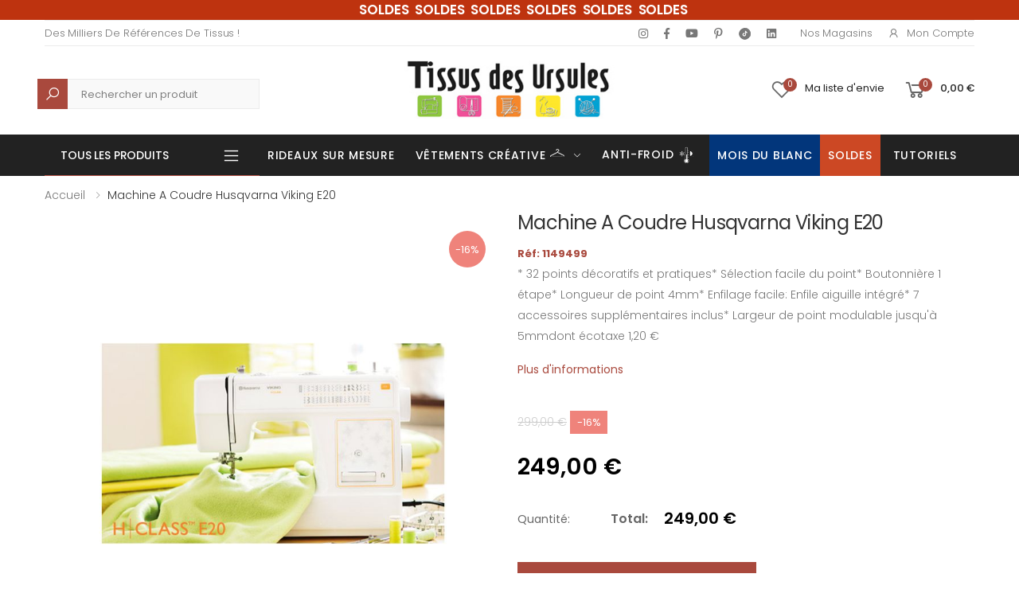

--- FILE ---
content_type: text/html; charset=UTF-8
request_url: https://www.tissusdesursules.fr/1149499-machine-a-coudre-husqvarna-viking-e20.html
body_size: 31240
content:
<!DOCTYPE html>
<html lang="fr">


<head>

		<script>
		window.dataLayer = window.dataLayer || [];
		window.dataLayer.push({
		 'event': 'view_item',
		 'product_id': 1149499,
		 'product_name': "Machine A Coudre Husqvarna Viking E20"
		});
		</script>
		
<script>(function(w,d,s,l,i){w[l]=w[l]||[];w[l].push({'gtm.start':
new Date().getTime(),event:'gtm.js'});var f=d.getElementsByTagName(s)[0],
j=d.createElement(s),dl=l!='dataLayer'?'&l='+l:'';j.async=true;j.src=
'https://www.googletagmanager.com/gtm.js?id='+i+dl;f.parentNode.insertBefore(j,f);
})(window,document,'script','dataLayer','GTM-T3QS89N');</script>
<!-- End Google Tag Manager -->

    <meta charset="UTF-8">
    <meta http-equiv="X-UA-Compatible" content="IE=edge">
    <meta name="viewport" content="width=device-width, initial-scale=1, shrink-to-fit=no">
    <title>Machine A Coudre Husqvarna Viking E20 - Tissus des Ursules</title>
    <meta name="keywords" content="HTML5 Template">

	    <meta name="description" content="Machine A Coudre Husqvarna Viking E20. * 32 points décoratifs et pratiques* Sélection facile du point* Boutonnière 1 étape* Longueur de ...">
    <meta name="author" content="Tissus Des Ursules">
    <!-- Favicon -->
	<link rel="shortcut icon" type="image/x-icon" href="/img/favicon.ico?1665041642">
    <!--<link rel="apple-touch-icon" sizes="180x180" href="/assets/images/icons/apple-touch-icon.png">
    <link rel="icon" type="image/png" sizes="32x32" href="/assets/images/icons/favicon-32x32.png">
    <link rel="icon" type="image/png" sizes="16x16" href="/assets/images/icons/favicon-16x16.png">
    <link rel="manifest" href="/assets/images/icons/site.webmanifest">
    <link rel="mask-icon" href="/assets/images/icons/safari-pinned-tab.svg" color="#666666">
    <link rel="shortcut icon" href="/assets/images/icons/favicon.ico">-->
    <meta name="apple-mobile-web-app-title" content="Tissus Des Ursules">
    <meta name="application-name" content="Tissus Des Ursules">
    <meta name="msapplication-TileColor" content="#cc9966">
    <meta name="msapplication-config" content="/assets/images/icons/browserconfig.xml">
    <meta name="theme-color" content="#ffffff">
    <link rel="stylesheet" href="/assets/vendor/line-awesome/line-awesome/line-awesome/css/line-awesome.min.css">
    <!-- Plugins CSS File -->
    <link rel="stylesheet" href="/assets/css/bootstrap.min.css">
    <link rel="stylesheet" href="/assets/css/plugins/owl-carousel/owl.carousel.css">
    <link rel="stylesheet" href="/assets/css/plugins/magnific-popup/magnific-popup.css">
    <link rel="stylesheet" href="/assets/css/plugins/jquery.countdown.css">
    <!-- Main CSS File -->
    <link rel="stylesheet" href="/assets/css/style.css">
    <link rel="stylesheet" href="/assets/css/skins/skin.css">
    <link rel="stylesheet" href="/assets/css/demos/demo.css">
	<link rel="stylesheet" href="/assets/css/plugins/nouislider/nouislider.css">

		<link rel="canonical" href="https://www.tissusdesursules.fr/1149499-machine-a-coudre-husqvarna-viking-e20.html" />


		<style>

		@media (max-width: 991px) {
			.no-mobile {
				display:none;
			}
			
			.zoomContainer {
				display: none;
			}
		}
		@media (min-width: 768px) {
			.code-mobile-header{
				display:none
			}
		}
	</style>
	
	<script src='https://www.google.com/recaptcha/api.js'></script>
    
	<script type="application/ld+json">
	{
		"@context":"http:\/\/schema.org",
		"@type":"WebSite",
		"url":"https:\/\/www.tissusdesursules.fr\/",
		"name":"Tissus des Ursules"
	}
	</script>
	<!--pixel-->
	<script>
	!function(f,b,e,v,n,t,s)
	{if(f.fbq)return;n=f.fbq=function(){n.callMethod?
	n.callMethod.apply(n,arguments):n.queue.push(arguments)};
	if(!f._fbq)f._fbq=n;n.push=n;n.loaded=!0;n.version='2.0';
	n.queue=[];t=b.createElement(e);t.async=!0;
	t.src=v;s=b.getElementsByTagName(e)[0];
	s.parentNode.insertBefore(t,s)}(window, document,'script',
	'https://connect.facebook.net/en_US/fbevents.js');
	fbq('init', '802662063955381');
	fbq('track', 'PageView');
	</script>
	<noscript><img height="1" width="1" style="display:none"
	src="https://www.facebook.com/tr?id=802662063955381&ev=PageView&noscript=1"
	/></noscript>
</head>

<body>
<!-- Google Tag Manager (noscript) -->
<noscript><iframe src="https://www.googletagmanager.com/ns.html?id=GTM-T3QS89N"
height="0" width="0" style="display:none;visibility:hidden"></iframe></noscript>
<!-- End Google Tag Manager (noscript) -->
	    <div class="page-wrapper">
        <header class="header header-6">
						<div class="header-top" style="background-color:#be330f;color: white;">
				<div class="container">
					<div class="header-center">
						<ul class="top-menu top-link-menu d-none d-md-block">
							<li>
								<ul style="margin-left: 35px;">
									<li style="font-weight: 500;font-size: 1.7rem;word-spacing: 0.4rem;text-transform: none;color:#ffffff;font-weight: 600;"><a href='https://www.tissusdesursules.fr/103-soldes'> SOLDES SOLDES SOLDES SOLDES SOLDES SOLDES</a></li>
								</ul>
							</li>
						</ul>
						<ul class="top-menu top-link-menu code-mobile-header">
							<li>
								<ul>
									<li style="font-weight: 500;font-size: 1.5rem;text-transform: none;color:#ffffff;font-weight: 600;"><a href='https://www.tissusdesursules.fr/103-soldes'> SOLDES SOLDES SOLDES SOLDES SOLDES SOLDES</a></li>
								</ul>
							</li>
						</ul>
					</div>
				</div>
			</div>
			            <div class="header-top">
                <div class="container">
                    <div class="header-left">
                        <ul class="top-menu top-link-menu d-none d-md-block">
                            <li>
                                <a href="#">Links</a>
                                <ul>
                                    <li>Des milliers de références de tissus !</li>
                                </ul>
                            </li>
                        </ul><!-- End .top-menu -->
                    </div><!-- End .header-left -->
					
					<style>
						@media screen and (max-width: 575px) {
							.avert {
								margin-left: 0px;
							}
						}
					</style>

					
                    <div class="header-right header-dropdown">
                        <div class="social-icons social-icons-color ">
                            <a href="https://www.instagram.com/tissusdesursules/" target="_blank" class="social-icon social-instagram" title="Instagram" target="_blank"><i class="icon-instagram"></i></a>
                            <a href="https://www.facebook.com/tissusdesursules/" target="_blank" class="social-icon social-facebook" title="Facebook" target="_blank"><i class="icon-facebook-f"></i></a>
                            <a href="https://www.youtube.com/channel/UCS6GgUypgqzJxOsilS5JMKQ" class="social-icon social-youtube" title="Youtube" target="_blank"><i class="icon-youtube"></i></a>
                            <a href="https://www.pinterest.fr/Tissusdesursules/" target="_blank" class="social-icon social-pinterest" title="Pinterest" target="_blank"><i class="icon-pinterest-p"></i></a>
							<a href="https://www.tiktok.com/@tissusdesursules" target="blank" class="social-icon social-tiktok" title="Tiktok"><img loading="lazy" title="Tiktok" alt="Tiktok" style="margin-bottom: -2px;" src="/assets/img/home/tiktok.png"> </a>
                            <a href="https://fr.linkedin.com/company/tissus-des-ursules" target="_blank" class="social-icon social-linkedin" title="Linkedin" target="_blank"><i class="icon-linkedin"></i></a>
                            <!-- <a href="https://twitter.com/lamaisondursule" target="blank" class="social-icon social-twitter" title="Twitter" target="_blank"><i class="icon-twitter"></i></a> -->
                        </div><!-- End .soial-icons -->
                        <ul class="top-menu top-link-menu">
                            <li>
                                <a href="#">Liens pratiques</a>
                                <ul>
                                    <li><a href="/magasins">Nos Magasins</a></li>
                                    <li><a href="#signin-modal" data-toggle="modal"><i class="icon-user"></i>Mon compte</a></li>
                                </ul>
                            </li>
                        </ul><!-- End .top-menu -->

                    </div><!-- End .header-right -->
                </div>
            </div>
            <div class="header-middle">
                <div class="container">
                    <div class="header-left">
                        <div class="header-search header-search-extended header-search-visible d-none d-lg-block">
                            <a href="#" class="search-toggle" role="button"><i class="icon-search"></i></a>
							<style> 
								.header-search-wrapper #query::placeholder{
									color: grey !important;
								}
								.header-search-wrapper #query {
									background-color: #f9f9f9 !important;
									margin-left: 16px !important;
									border: 1px solid #ebebeb !important;
									height: 38px;
									margin: 0 0 0 16px !important;
								}
								.header-search-wrapper .btn .icon-search{
									background-color: #a9493d !important;
									padding: 8.75px !important;
									color: white !important;
									font-size: 2rem;
								}
							</style>
							<form action="/search.html" method="post" style="height: 38px; margin-top: 10px;">
                                <div class="header-search-wrapper search-wrapper-wide">
                                    <label for="q" class="sr-only">Recherche</label>
                                    <button class="btn btn-primary" type="submit" style="height: 40px;"><i class="icon-search"></i></button>
                                    <input type="search" class="form-control" name="query" id="query" title="Rechercher un produit" placeholder="Rechercher un produit" required value="">
                                </div><!-- End .header-search-wrapper -->
                            </form>
                        </div><!-- End .header-search -->
                    </div>
                    <div class="header-center">
                        <a href="/" class="logo">
                            <img loading="lazy" src="/assets/images/logo.jpg" alt="Tissus des Ursules" title="Tissus des Ursules" width="300" height="79">
                        </a>
                    </div><!-- End .header-left -->

                    <div class="header-right">
                    
                        <a href="#signin-modal" data-toggle="modal" class="account-link-mobile">
                            <i class="icon-user"></i>
                            <span class="account-txt-mobile">Mon compte</span>
                        </a>

                        <a href="#signin-modal" data-toggle="modal" class="wishlist-link">
                            <i class="icon-heart-o"></i>
                            <span class="wishlist-count">0</span>
                            <span class="wishlist-txt no-mobile">Ma liste d'envie</span>
                        </a>

                        <div class="dropdown cart-dropdown">
															<a href="/cart" class="dropdown-toggle" >
									<i class="icon-shopping-cart"></i>
									<span class="cart-count">0</span>
									<span class="cart-txt no-mobile cart-total-price-display">0,00 €</span>
								</a>
								                        </div><!-- End .cart-dropdown -->

                        
                    </div>
                </div><!-- End .container -->
            </div><!-- End .header-middle -->

            <!-- <div class="page-wrapper"> -->
				<div id="mobile-menu-search"  class="sticky-wrapper">
					<div class="header-bottom sticky-header">
						<div class="container">
							<div class="header-left">
							<style>
								@media screen and (max-width: 991px) {
									.header-left .category-dropdown{
										display: none;
									}
								}
								.header-bottom .menu > .megamenu-surmesure > a::before {
									background: linear-gradient(to right, blue 33.3%, white 33.3% 66.6%, red 66.6%);
								}

								</style>

                        
																									<div class="dropdown category-dropdown">
                            <a href="#" class="dropdown-toggle" style="color:#fff" role="button" data-toggle="dropdown" aria-haspopup="true" aria-expanded="false" data-display="static" title="Tous les produits">
                                Tous les produits
                            </a>
                            <div class="dropdown-menu">
                                <nav class="side-nav"><ul class="menu-vertical sf-arrows">
                                    <li class="megamenu-container">
                                        <a class="sf-with-ul text-dark" href="/652-abc-du-tissu">
                                            <img src="/assets/img/menu/abc.png" alt="ABC" title="ABC" style="display:inline; padding-right:8px" /> ABC Tissus</a>
                                        <div class="megamenu">
                                            <div class="row ">
                                                <div class="col-md-12">
                                                    <div class="menu-col">
                                                        <div class="row"><div class="col-md-2">
																					<div class="menu-title"><a href="#">A - D</a></div>
																						<ul><li><a href="/653-bachette" style="padding:0">Bachette</a><li><li><a href="/654-bambou" style="padding:0">Bambou</a><li><li><a href="/655-bengaline" style="padding:0">Bengaline</a><li><li><a href="/656-black-out" style="padding:0">Black out</a><li><li><a href="/1066-blockprint" style="padding:0">Blockprint</a><li><li><a href="/657-bord-cote" style="padding:0">Bord cote</a><li><li><a href="/658-bouclette" style="padding:0">Bouclette</a><li><li><a href="/659-brise-bise" style="padding:0">Brise bise</a><li><li><a href="/660-broderie" style="padding:0">Broderie</a><li><li><a href="/661-bubble-minky" style="padding:0">Bubble Minky</a><li><li><a href="/662-burlington" style="padding:0">Burlington</a><li><li><a href="/663-carreaux" style="padding:0">Carreaux</a><li><li><a href="/664-chambrai" style="padding:0">Chambrai</a><li><li><a href="/665-chanvre" style="padding:0">Chanvre</a><li><li><a href="/666-chintz" style="padding:0">Chintz</a><li><li><a href="/667-coton-imprime" style="padding:0">Coton imprimé</a><li><li><a href="/668-coton-lourd" style="padding:0">Coton lourd</a><li><li><a href="/669-crepe" style="padding:0">Crêpe</a><li><li><a href="/670-cretonne" style="padding:0">Cretonne</a><li><li><a href="/910-cupro" style="padding:0">Cupro</a><li><li><a href="/671-dentelle" style="padding:0">Dentelle</a><li><li><a href="/672-double-gaze" style="padding:0">Double gaze</a><li></ul></div><div class="col-md-2">
																					<div class="menu-title"><a href="#">D - M</a></div>
																						<ul><li><a href="/673-doublure" style="padding:0">Doublure</a><li><li><a href="/674-ecossais" style="padding:0">Ecossais</a><li><li><a href="/675-enduit" style="padding:0">Enduit</a><li><li><a href="/676-entoilage" style="padding:0">Entoilage</a><li><li><a href="/677-eponge" style="padding:0">Eponge</a><li><li><a href="/678-etamine" style="padding:0">Etamine</a><li><li><a href="/679-fausse-fourrure" style="padding:0">Fausse fourrure</a><li><li><a href="/680-filet-mesh" style="padding:0">Filet mesh</a><li><li><a href="/909-french-terry" style="padding:0">French Terry</a><li><li><a href="/681-gabardine" style="padding:0">Gabardine</a><li><li><a href="/682-jacquard" style="padding:0">Jacquard</a><li><li><a href="/683-jean" style="padding:0">Jean</a><li><li><a href="/684-jersey" style="padding:0">Jersey</a><li><li><a href="/685-jogging" style="padding:0">Jogging</a><li><li><a href="/686-lainage" style="padding:0">Lainage</a><li><li><a href="/687-laine-bouillie" style="padding:0">Laine bouillie</a><li><li><a href="/994-licence" style="padding:0">Licence</a><li><li><a href="/688-liege" style="padding:0">Liège</a><li><li><a href="/689-lin" style="padding:0">Lin</a><li><li><a href="/690-lyocell" style="padding:0">Lyocell</a><li><li><a href="/1067-maillot-de-bain" style="padding:0">Maillot de bain</a><li><li><a href="/691-manteau" style="padding:0">Manteau</a><li></ul></div><div class="col-md-2">
																					<div class="menu-title"><a href="#">M - R</a></div>
																						<ul><li><a href="/692-matelasse" style="padding:0">Matelassé</a><li><li><a href="/693-milano" style="padding:0">Milano</a><li><li><a href="/694-modulable" style="padding:0">Modulable</a><li><li><a href="/695-molleton" style="padding:0">Molleton</a><li><li><a href="/696-mousse" style="padding:0">Mousse</a><li><li><a href="/697-mousseline" style="padding:0">Mousseline</a><li><li><a href="/698-moustiquaire" style="padding:0">Moustiquaire</a><li><li><a href="/699-nappage" style="padding:0">Nappage</a><li><li><a href="/700-natte-demi-natte" style="padding:0">Natte-Demi natté</a><li><li><a href="/701-nicky-velours" style="padding:0">Nicky velours</a><li><li><a href="/702-nid-d-abeille" style="padding:0">Nid d'abeille</a><li><li><a href="/703-nylon" style="padding:0">Nylon</a><li><li><a href="/704-obscurcissant" style="padding:0">Obscurcissant</a><li><li><a href="/705-occultant" style="padding:0">Occultant</a><li><li><a href="/706-ouate" style="padding:0">Ouate</a><li><li><a href="/707-panne-de-velours" style="padding:0">Panne de velours</a><li><li><a href="/708-percale" style="padding:0">Percale</a><li><li><a href="/709-pique-de-coton" style="padding:0">Piqué de coton</a><li><li><a href="/710-plisse" style="padding:0">Plissé</a><li><li><a href="/711-plumetis" style="padding:0">Plumetis</a><li><li><a href="/712-polaire" style="padding:0">Polaire</a><li><li><a href="/713-popeline" style="padding:0">Popeline</a><li></ul></div><div class="col-md-2">
																					<div class="menu-title"><a href="#">P - V</a></div>
																						<ul><li><a href="/714-pul" style="padding:0">PUL</a><li><li><a href="/1117-rayonne" style="padding:0">Rayonne</a><li><li><a href="/715-resille" style="padding:0">Résille</a><li><li><a href="/716-satin" style="padding:0">Satin</a><li><li><a href="/717-seersucker" style="padding:0">Seersucker</a><li><li><a href="/718-sequin" style="padding:0">Sequin</a><li><li><a href="/719-serge" style="padding:0">Serge</a><li><li><a href="/720-simili" style="padding:0">Simili</a><li><li><a href="/721-soft-shell" style="padding:0">Soft shell</a><li><li><a href="/1021-soie" style="padding:0">Soie</a><li><li><a href="/722-suedine" style="padding:0">Suédine</a><li><li><a href="/723-sweat" style="padding:0">Sweat</a><li><li><a href="/724-thermique" style="padding:0">Thermique</a><li><li><a href="/908-toile" style="padding:0">Toile</a><li><li><a href="/725-toile-ciree" style="padding:0">Toile cirée</a><li><li><a href="/726-toile-de-jute" style="padding:0">Toile de jute</a><li><li><a href="/727-toile-exterieur" style="padding:0">Toile extérieur</a><li><li><a href="/728-toile-tablier" style="padding:0">Toile tablier</a><li><li><a href="/729-toile-transat" style="padding:0">Toile transat</a><li><li><a href="/730-tricot" style="padding:0">Tricot</a><li><li><a href="/731-tulle" style="padding:0">Tulle</a><li><li><a href="/732-tweed" style="padding:0">Tweed</a><li></ul></div><div class="col-md-2">
																					<div class="menu-title"><a href="#">V - Z</a></div>
																						<ul><li><a href="/733-velours" style="padding:0">Velours</a><li><li><a href="/922-vichy" style="padding:0">Vichy</a><li><li><a href="/734-viscose" style="padding:0">Viscose</a><li><li><a href="/735-vlieseline" style="padding:0">Vlieseline</a><li><li><a href="/736-voilage" style="padding:0">Voilage</a><li><li><a href="/737-voile-de-coton" style="padding:0">Voile de coton</a><li><li><a href="/738-wax" style="padding:0">Wax</a><li><li><a href="/739-zorb" style="padding:0">Zorb</a><li></ul></div>
                                                        </div>
                                                    </div>
                                                </div>
		
                                            </div>
                                        </div>
                                    </li>


                                    <li class="megamenu-container">
                                        <a class="sf-with-ul text-dark" href="/12-tissus-d-ameublement">
                                            <img src="/assets/img/menu/ameublement.png" alt="Ameublement" title="Ameublement" style="display:inline; padding-right:8px" /> Tissus d'ameublement</a>

                                        <div class="megamenu">
                                            <div class="row ">
                                                <div class="col-md-12">
                                                    <div class="menu-col">
                                                        <div class="row"><div class="col-md-3"><div class="menu-title"><a href="/12-tissus-d-ameublement" style="padding:0; ">Voir tous les produits</a></div><ul></ul><div class="menu-title"><a href="/15-tissus-voilage" style="padding:0; ">Voilage</a></div><ul><li><a href="/23-tissu-voilage-brode" style="padding:0">Brodé</a></li><li><a href="/21-tissu-voilage-uni" style="padding:0">Uni</a></li><li><a href="/22-tissu-voilage-imprime" style="padding:0">Imprimé</a></li><li><a href="/24-tissu-voilage-jacquard" style="padding:0">Jacquard</a></li><li><a href="/25-tissu-voilage-non-feu" style="padding:0">Non feu</a></li></ul><div class="menu-title"><a href="/125-coupons-ameublement" style="padding:0; ">Coupons</a></div><ul></ul><div class="menu-title"><a href="/322-tissu-pour-creations-zero-dechet" style="padding:0; ">Zéro déchet</a></div><ul></ul><div class="menu-title"><a href="/469-tissus-d-ameublement-bio" style="padding:0; ">Bio</a></div><ul></ul></div><div class="col-md-3"><div class="menu-title"><a href="/18-ameublement-uni" style="padding:0; ">Uni</a></div><ul><li><a href="/53-tissu-uni-coton-majoritaire" style="padding:0">Coton Majoritaire</a></li><li><a href="/997-tissus-bouclette" style="padding:0">Bouclette</a></li><li><a href="/101-tissu-en-lin" style="padding:0">Lin</a></li><li><a href="/54-tissu-uni-polyester-majoritaire" style="padding:0">Polyester Majoritaire</a></li><li><a href="/55-tissu-simili-uni" style="padding:0">Simili</a></li><li><a href="/56-tissu-velours" style="padding:0">Velours</a></li></ul><div class="menu-title"><a href="/395-tissus-bebes-enfants-puericulture-pour-d-ameublement" style="padding:0; ">Bébés & Enfants, Puériculture</a></div><ul><li><a href="/396-tissus-coton-uni-ameublement-pour-bebes-et-enfants" style="padding:0">Coton Uni</a></li><li><a href="/397-tissus-d-ameublement-fantaisies-pour-bebes-et-enfants" style="padding:0">Fantaisies</a></li><li><a href="/398-tissus-double-gaze-ameublement-pour-bebes-et-enfants" style="padding:0">Double Gaze</a></li><li><a href="/399-matieres-extensibles-ameublement-puericultures" style="padding:0">Matières Extensibles</a></li><li><a href="/400-tissus-eponge-nid-d-abeille-ameublement-pour-bebes-et-enfants" style="padding:0">Éponge & Nid d'Abeille</a></li><li><a href="/401-tissus-polaire-tout-doux-ameublement-pour-bebes-et-enfants" style="padding:0">Polaire & Tout-doux</a></li><li><a href="/402-tissus-matelasse-ameublement-pour-bebes-et-enfants" style="padding:0">Matelassé</a></li><li><a href="/403-tissus-technique-d-ameublement-pour-bebes-et-enfants" style="padding:0">Technique</a></li><li><a href="/404-tissus-bebe-bio" style="padding:0">Bio</a></li></ul></div><div class="col-md-3"><div class="menu-title"><a href="/19-ameublement-fantaisie" style="padding:0; ">Fantaisies</a></div><ul><li><a href="/58-tissu-imprime" style="padding:0">Imprimé</a></li><li><a href="/57-tissu-jacquard" style="padding:0">Jacquard</a></li><li><a href="/60-tissu-simili-fantaisie" style="padding:0">Simili Fantaisie</a></li><li><a href="/59-tissu-tisse-teint" style="padding:0">Tissé Teint</a></li><li><a href="/123-tissus-velours-fantaisie" style="padding:0">Velours</a></li></ul><div class="menu-title"><a href="/394-tissu-festif-ameublement" style="padding:0; ">Festif</a></div><ul></ul></div><div class="col-md-3"><div class="menu-title"><a href="/20-ameublement-technique" style="padding:0; ">Technique</a></div><ul><li><a href="/98-tissu-pour-doublures" style="padding:0">Doublure</a></li><li><a href="/63-tissu-enduit" style="padding:0">Enduit</a></li><li><a href="/1169-tissu-impermeable-ameublement" style="padding:0">Imperméable</a></li><li><a href="/66-tissu-pour-nappage" style="padding:0">Nappage</a></li><li><a href="/62-tissu-non-feu" style="padding:0">Non feu</a></li><li><a href="/61-tissu-occultant-obscurcissant" style="padding:0">Occultant / Obscurcissant</a></li><li><a href="/65-tissus-pour-siege" style="padding:0">Siège</a></li><li><a href="/64-toile-exterieure" style="padding:0">Toile Extérieure</a></li><li><a href="/129-toile-ciree" style="padding:0">Toile cirée</a></li><li><a href="/1182-thermique" style="padding:0">Thermique</a></li></ul><div class="menu-title"><a href="/content/136-rayon-de-tringles" style="padding:0; ">Tringle à rideaux</a></div><ul></ul></div><div class="col-md-3"><div class="menu-title"><a href="/17-vitrage-et-stores" style="padding:0; ">Vitrage</a></div><ul><li><a href="/41-brise-bise" style="padding:0">Brise-bise</a></li><li><a href="/42-modulable" style="padding:0">Modulable</a></li></ul></div>
                                                        </div>
                                                    </div>
                                                </div>
                                            </div>
                                        </div>
                                    </li><li class="megamenu-container">
                                        <a class="sf-with-ul text-dark" href="/16-tissus-d-habillement">
                                            <img src="/assets/img/menu/habillement.png" alt="Habillement" title="Habillement" style="display:inline; padding-right:8px" /> Tissus d'habillement</a>

                                        <div class="megamenu">
                                            <div class="row ">
                                                <div class="col-md-12">
                                                    <div class="menu-col">
                                                        <div class="row"><div class="col-md-3"><div class="menu-title"><a href="/16-tissus-d-habillement" style="padding:0; ">Voir tous les produits</a></div><ul></ul><div class="menu-title"><a href="/354-essentiels" style="padding:0; ">Essentiels</a></div><ul><li><a href="/357-tissu-habillement-satin-doublure" style="padding:0">Satin & Doublure</a></li><li><a href="/358-tissu-eponge-double-gaze-nid-d-abeille" style="padding:0">Eponge, Double Gaze & Nid d'Abeille</a></li><li><a href="/359-tissus-matieres-naturelles-essentielles" style="padding:0">Matières Naturelles Essentielles</a></li><li><a href="/360-tissu-jeans-gabardine" style="padding:0">Jeans & Gabardine</a></li><li><a href="/361-tissu-matieres-souples" style="padding:0">Matières Souples</a></li><li><a href="/362-tissu-matieres-extensibles-essentielles" style="padding:0">Matières Extensibles Essentielles</a></li><li><a href="/363-tissu-dentelle-tulle-voile" style="padding:0">Dentelle, Tulle & Voile</a></li><li><a href="/382-tissu-lainage-velours-fourrure" style="padding:0">Lainage, Velours & Fourrure</a></li><li><a href="/383-tissu-polaire-feutrine-tout-doux" style="padding:0">Polaire, Feutrine & Tout-doux</a></li><li><a href="/384-tissu-habillement-simili-suedine" style="padding:0">Simili & Suédine</a></li><li><a href="/84-matelasse-uni-basique" style="padding:0">Matelassé uni (basique)</a></li></ul><div class="menu-title"><a href="/356-coupons-habillement" style="padding:0; ">Coupons</a></div><ul></ul></div><div class="col-md-3"><div class="menu-title"><a href="/355-fantaisie" style="padding:0; ">Fantaisie</a></div><ul><li><a href="/370-tissus-fantaisie-matieres-fluides" style="padding:0">Matières Fluides</a></li><li><a href="/364-tissu-fantaisie-popeline" style="padding:0">Popeline</a></li><li><a href="/365-tissu-cotonnade-imprimee" style="padding:0">Cotonnade Imprimée</a></li><li><a href="/366-tissus-wax-madras" style="padding:0">Wax & Madras</a></li><li><a href="/367-tissu-fantaisie-matieres-naturelles" style="padding:0">Matières Naturelles</a></li><li><a href="/368-tissus-jeans" style="padding:0">Jeans</a></li><li><a href="/369-tissus-fantaisie-matieres-extensibles" style="padding:0">Fantaisie Matières Extensibles</a></li><li><a href="/385-tissus-fantaisie-dentelle-sequin-brode" style="padding:0">Dentelle, Sequin & Brodé</a></li><li><a href="/386-tissus-fantaisie-fourrure-lainage-velours" style="padding:0">Fourrure, Lainage & Velours</a></li><li><a href="/387-tissus-polaire-tout-doux-habilement" style="padding:0">Polaire & Tout-doux</a></li><li><a href="/95-matelasse-fantaisie" style="padding:0">Matelassé (fantaisie)</a></li><li><a href="/140-jacquard-fantaisie" style="padding:0">Jacquard (fantaisie)</a></li></ul><div class="menu-title"><a href="/341-tissus-d-habillement-bio" style="padding:0; ">Bio</a></div><ul></ul></div><div class="col-md-3"><div class="menu-title"><a href="/124-habillement-technique" style="padding:0; ">Technique</a></div><ul><li><a href="/69-tissus-techniques-doublures" style="padding:0">Doublure</a></li><li><a href="/143-entoilage-vlieseline" style="padding:0">Entoilage (Vlieseline ®,...)</a></li><li><a href="/1170-tissu-impermeable-habillement" style="padding:0">Imperméable</a></li><li><a href="/144-molleton" style="padding:0">Molleton</a></li><li><a href="/145-toile-a-beurre" style="padding:0">Toile à beurre</a></li><li><a href="/146-toile-a-broder" style="padding:0">Toile à broder</a></li><li><a href="/148-toile-tire-fil" style="padding:0">Toile tire fil</a></li><li><a href="/147-papier-a-patron" style="padding:0">Papier à patron</a></li></ul><div class="menu-title"><a href="/157-festif-habillement" style="padding:0; ">Festif</a></div><ul><li><a href="/378-tissu-pour-mariage" style="padding:0">Mariage</a></li><li><a href="/379-tissus-sport-danse" style="padding:0">Sport & Danse</a></li><li><a href="/380-tissus-pour-soiree-cocktail" style="padding:0">Soirée & Cocktail</a></li><li><a href="/381-tissus-pour-deguisement" style="padding:0">Déguisement</a></li></ul></div><div class="col-md-3"><div class="menu-title"><a href="/336-tissus-bebes-enfants-puericulture-pour-l-habillement" style="padding:0; ">Bébés & Enfants, Puériculture</a></div><ul><li><a href="/371-tissus-puericulture-habillement-coton-uni" style="padding:0">Coton Uni</a></li><li><a href="/372-tissus-d-habillement-fantaisies" style="padding:0">Fantaisies</a></li><li><a href="/373-tissus-puericulture-habillement-double-gaze" style="padding:0">Double Gaze</a></li><li><a href="/374-tissus-puericulture-habillement-matieres-extensibles" style="padding:0">Matières Extensibles</a></li><li><a href="/375-tissus-puericulture-habillement-eponge-nid-d-abeille" style="padding:0">Éponge & Nid d'Abeille</a></li><li><a href="/376-tissus-polaire-tout-doux-bebe" style="padding:0">Polaire & Tout-doux</a></li><li><a href="/377-tissus-puericulture-matelasse-habillement" style="padding:0">Matelassé</a></li><li><a href="/388-tissus-puericulture-technique-d-habillement" style="padding:0">Technique</a></li><li><a href="/389-tissus-d-habillement-bebe-bio" style="padding:0">Bio</a></li></ul></div>
                                                        </div>
                                                    </div>
                                                </div>
                                            </div>
                                        </div>
                                    </li> <li class="megamenu-container">
                                        <a class="sf-with-ul text-dark" href="/624-tissus-enfant">
                                            <img src="/assets/img/menu/enfants.png" alt="Enfants" title="Enfants" style="display:inline; padding-right:8px" /> Tissus enfants</a>

                                        <div class="megamenu">
                                            <div class="row ">
                                                <div class="col-md-12">
                                                    <div class="menu-col">
                                                        <div class="row"><div class="col-md-4"><div class="menu-title"><a href="/624-tissus-enfant" style="">Voir Tous Les Produits</a></div><div class="menu-title"><a href="633-bio" style="">Bio</a></div><div class="menu-title"><a href="625-coton-uni" style="">Coton uni</a></div><div class="menu-title"><a href="627-double-gaze" style="">Double gaze</a></div><div class="menu-title"><a href="629-eponge-nid-d-abeille" style="">Éponge & Nid d'Abeille</a></div><div class="menu-title"><a href="626-fantaisies" style="">Fantaisies</a></div><div class="menu-title"><a href="631-matelasse" style="">Matelassé</a></div><div class="menu-title"><a href="628-matieres-extensibles" style="">Matières extensibles</a></div><div class="menu-title"><a href="630-polaire-tout-doux-bebe" style="">Polaire & Tout-doux bébé</a></div><div class="menu-title"><a href="632-technique" style="">Technique</a></div></div>
                                        </div>
                                        </div>
                                        </div>
                                        </div>
                                        </div>
                                    </li><li class="megamenu-container"><a class="sf-with-ul text-dark" href="/1215-vetements-creative"><img src="/assets/img/menu/creative_cintre.png" alt="Vêtements créative" title="Vêtements créative" style="display:inline; padding-right:8px" />Vêtements Créative<p style="display: inline;color: #a9493d;padding-left: 20px;font-weight: 500;">NEW</p></a>
										<div class="megamenu" style="display: none;">
                                            <div class="row ">
                                                <div class="col-md-12">
                                                    <div class="menu-col">
                                                        <div class="row">
															<div class="col-md-3">
																<div class="menu-title"><a href="/1216-les-vetements" style="">Les vêtements</a>
																</div>
																<ul>
																	<li><a href="/1218-gilet-berger" style="padding:0">Gilet berger</a></li><li></li>
																	<li><a href="/1219-manteau-bouclette" style="padding:0">Veste courte</a></li><li></li>
																	<li><a href="/1220-gilet-fourrure" style="padding:0">Gilet fourrure</a></li><li></li>
																	<li><a href="/1221-blouse" style="padding:0">Blouse</a></li><li></li>
																</ul>
															</div>
															<div class="col-md-3">
																<div class="menu-title"><a href="1217-les-tissus" style="">Les tissus</a>
																</div>
																<ul>
																	<li><a href="/1222-bouclette" style="padding:0">Bouclette</a></li><li></li>
																	<li><a href="/1223-caban" style="padding:0">Caban</a></li><li></li>
																	<li><a href="/1224-crepe-satin" style="padding:0">Crêpe satin</a></li><li></li>
																	<li><a href="/1225-fausse-fourrure" style="padding:0">Fausse fourrure</a></li>
																	<li><a href="/1226-jersey-scuba" style="padding:0">Jersey Scuba</a></li>
																	<li><a href="/1227-mouton" style="padding:0">Mouton</a></li>
																	<li><a href="/1228-serge-fluide" style="padding:0">Sergé fluide</a></li>
																	<li><a href="/1229-velours-cotele" style="padding:0">Velours côtelé</a></li>
																	<li><a href="/1230-viscose-imprimee" style="padding:0">Viscose imprimée</a></li>
																</ul>
															</div>
															<div class="col-md-6"><img loading="lazy" src="/assets/img/menu/creative_menu.jpg" alt="La Maison" title="La Maison" style="max-width: 325px;">
															</div>
															<div class="col-md-3">
															</div>
															<div class="col-md-3">
															</div>
                                        				</div>
                                        			</div>
                                        		</div>
                                        	</div>
                                        </div>
									</li><li class="megamenu-container">
                                        <a class="sf-with-ul text-dark" href="/254-la-maison">
                                            <img src="/assets/img/menu/maison.png" alt="Maison" title="Maison" style="display:inline; padding-right:8px" /> Linge de maison & Rideaux</a>

                                        <div class="megamenu">
                                            <div class="row ">
                                                <div class="col-md-12">
                                                    <div class="menu-col">
                                                        <div class="row"><div class="col-md-3"><div class="menu-title"><a href="/254-la-maison" style="padding:0; ">Voir tous les produits</a></div><ul></ul><div class="menu-title"><a href="/259-cuisine" style="padding:0; ">Cuisine</a></div><ul><li><a href="/289-galette-de-chaise" style="padding:0">Galette de chaise</a></li><li><a href="/291-gant-manique" style="padding:0">Gant / Manique</a></li><li><a href="/292-nappe" style="padding:0">Nappe</a></li><li><a href="/287-serviette-de-table" style="padding:0">Serviette de table</a></li><li><a href="/296-set-de-table" style="padding:0">Set de table</a></li><li><a href="/288-tablier" style="padding:0">Tablier</a></li><li><a href="/294-torchon-essuie-main" style="padding:0">Torchon / Essuie-main</a></li></ul></div><div class="col-md-3"><div class="menu-title"><a href="/257-la-chambre" style="padding:0; ">La Chambre</a></div><ul><li><a href="/268-boutis-couvre-lit" style="padding:0">Boutis / Couvre-lit</a></li><li><a href="/278-couverture" style="padding:0">Couverture</a></li><li><a href="/272-couette" style="padding:0">Couette</a></li><li><a href="/273-oreiller" style="padding:0">Oreiller</a></li><li><a href="/276-plaid-chambre" style="padding:0">Plaid Chambre</a></li><li><a href="/269-protection-literie" style="padding:0">Protection Literie</a></li><li><a href="/271-linge-de-lit-fantaisie" style="padding:0">Linge de lit fantaisie</a></li><li><a href="/270-linge-de-lit-uni" style="padding:0">Linge de lit uni</a></li><li><a href="/275-surmatelas" style="padding:0">Surmatelas</a></li><li><a href="/274-traversin" style="padding:0">Traversin</a></li></ul></div><div class="col-md-3"><div class="menu-title"><a href="/256-rideau" style="padding:0; ">Rideaux</a></div><ul><li><a href="/265-ameublement" style="padding:0">Ameublement</a></li><li><a href="/266-rideau-et-voilage" style="padding:0">Voilage</a></li><li><a href="/267-store" style="padding:0">Store</a></li><li><a href="/521-embrasses-pour-rideaux" style="padding:0">Embrasses</a></li><li><a href="/522-magnets-pour-rideaux" style="padding:0">Magnets</a></li></ul><div class="menu-title"><a href="/258-deco" style="padding:0; ">Déco</a></div><ul><li><a href="/284-accessoires-maison" style="padding:0">Accessoires Maison</a></li><li><a href="/283-coussin-housse-de-coussin-bas-de-porte" style="padding:0">Coussin / Housse de coussin / Bas de porte</a></li><li><a href="/281-galette-de-chaise-deco" style="padding:0">Galette de chaise déco</a></li><li><a href="/285-decoration-d-exterieur" style="padding:0">Décoration d'extérieur</a></li><li><a href="/279-plaid-deco" style="padding:0">Plaid Déco</a></li><li><a href="/282-tapis" style="padding:0">Tapis</a></li></ul></div><div class="col-md-3"><div class="menu-title"><a href="/255-le-bain" style="padding:0; ">Le Bain</a></div><ul><li><a href="/264-chaussons" style="padding:0">Chaussons</a></li><li><a href="/262-drap-de-plage-fouta" style="padding:0">Drap de plage / Fouta</a></li><li><a href="/260-linge-de-toilette" style="padding:0">Linge de toilette</a></li><li><a href="/261-peignoir" style="padding:0">Peignoir</a></li><li><a href="/310-poncho" style="padding:0">Poncho</a></li><li><a href="/263-savon" style="padding:0">Savon</a></li></ul></div>
                                                        </div>
                                                    </div>
                                                </div>
                                            </div>
                                        </div>
                                    </li>
                                    <li class="megamenu-container">
                                        <a class="sf-with-ul text-dark" href="/642-coupons">
                                            <img src="/assets/img/menu/coupons.png" alt="Coupons" title="Coupons" style="display:inline; padding-right:8px" /> Coupons</a>
                                        <div class="megamenu">
                                            <div class="row ">
                                                <div class="col-md-12">
                                                    <div class="menu-col">
                                                        <div class="row"><div class="col-md-3"><div class="menu-title"><a href="/642-coupons" style="">Voir Tous Les Produits</a></div><div class="menu-title"><a href="646-bambou" style="">Bambou</a></div><div class="menu-title"><a href="645-cannage" style="">Cannage</a></div><div class="menu-title"><a href="647-coton" style="">Coton</a></div><div class="menu-title"><a href="643-jacquard" style="">Jacquard</a></div><div class="menu-title"><a href="993-liege" style="">Liège</a></div><div class="menu-title"><a href="1006-minky" style="">Minky</a></div><div class="menu-title"><a href="650-ouate" style="">Ouate</a></div><div class="menu-title"><a href="644-simili" style="">Simili</a></div><div class="menu-title"><a href="648-viscose" style="">Viscose</a></div></div><div class="col-md-3"><div class="menu-title"><a href="649-wax" style="">Wax</a></div></div>
                                        </div>
                                        </div>
                                        </div>
                                        </div>
                                        </div>
                                    </li><li class="megamenu-container">
                                        <a href="/176-mercerie" class="text-dark">
                                            <img src="/assets/img/menu/mercerie.png" alt="Mercerie" title="Mercerie" style="display:inline; padding-right:8px" /> Mercerie et loisirs créatifs</a>
										<div class="megamenu">
                                            <div class="row ">
                                                <div class="col-md-12">
                                                    <div class="menu-col">
                                                        <div class="row"><div class="col-md-3"><div class="menu-title"><a href="/176-mercerie" style="padding:0; ">Voir tous les produits</a></div><ul></ul><div class="menu-title"><a href="/740-les-essentiels" style="padding:0; ">Les Essentiels</a></div><ul><li><a href="/180-aiguilles-epingles" style="padding:0">Aiguilles & Épingles</a></li><li><a href="/1135-fer-a-repasser" style="padding:0">Fer à repasser</a></li><li><a href="/188-fils" style="padding:0">Fils</a></li><li><a href="/183-coupe" style="padding:0">Coupe</a></li><li><a href="/754-fermetures-zip-attaches" style="padding:0">Fermetures zip & Attaches</a></li><li><a href="/765-boutons" style="padding:0">Boutons</a></li><li><a href="/772-machines-a-coudre-accessoires" style="padding:0">Machines à coudre & Accessoires</a></li><li><a href="/776-patronnage" style="padding:0">Patronnage</a></li><li><a href="/788-entoilage" style="padding:0">Entoilage</a></li><li><a href="/789-outils-colles" style="padding:0">Outils & Colles</a></li></ul></div><div class="col-md-3"><div class="menu-title"><a href="/792-mercerie-creative-tricot" style="padding:0; ">Mercerie Créative & Tricot</a></div><ul><li><a href="/793-tricot-crochet" style="padding:0">Tricot & Crochet</a></li><li><a href="/794-broderie" style="padding:0">Broderie</a></li><li><a href="/795-accessoire-lingerie" style="padding:0">Accessoire lingerie</a></li><li><a href="/796-ecussons" style="padding:0">Écussons</a></li><li><a href="/797-creation-de-sac-et-ceinture" style="padding:0">Création de sac et ceinture</a></li><li><a href="/798-diy-bijoux" style="padding:0">DIY & Bijoux</a></li><li><a href="/799-outils-colles" style="padding:0">Outils & Colles</a></li><li><a href="/800-coupes" style="padding:0">Coupes</a></li><li><a href="/801-reparation-entretien-textile" style="padding:0">Réparation & Entretien textile</a></li><li><a href="/802-rangements" style="padding:0">Rangements</a></li><li><a href="/803-accessoires-de-mode-idees-cadeaux" style="padding:0">Accessoires de Mode & Idées Cadeaux</a></li></ul><div class="menu-title"><a href="/595-tapissier" style="padding:0; ">Tapissier</a></div><ul></ul></div><div class="col-md-3"><div class="menu-title"><a href="/392-laine" style="padding:0; ">Laine</a></div><ul><li><a href="/406-laines-katia" style="padding:0">Laines KATIA</a></li><li><a href="/407-catalogues-katia" style="padding:0">Catalogues KATIA</a></li><li><a href="/549-laines-dmc" style="padding:0">Laines DMC</a></li><li><a href="/550-catalogue-dmc" style="padding:0">Catalogue DMC</a></li><li><a href="/192-accessoires-tricot" style="padding:0">Accessoires Tricot</a></li></ul><div class="menu-title"><a href="/571-bohin" style="padding:0; ">Bohin</a></div><ul><li><a href="/572-aiguille" style="padding:0">Aiguille</a></li><li><a href="/604-accessoires" style="padding:0">Accessoires</a></li><li><a href="/573-epingle" style="padding:0">Epingle</a></li><li><a href="/575-crayon-craie" style="padding:0">Crayon craie</a></li><li><a href="/574-porte-epingle" style="padding:0">Porte épingle</a></li><li><a href="/576-fer-a-repasser" style="padding:0">Fer à repasser</a></li><li><a href="/603-puericulture" style="padding:0">Puériculture</a></li><li><a href="/577-tricotin" style="padding:0">Tricotin</a></li></ul><div class="menu-title"><a href="/1063-fiskars" style="padding:0; ">FISKARS®</a></div><ul></ul></div><div class="col-md-3"><div class="menu-title"><a href="/1104-patrons-ikatee" style="padding:0; ">Patrons Ikatee</a></div><ul><li><a href="/1105-patrons-bebe" style="padding:0">Patrons bébé</a></li><li><a href="/1106-patrons-enfant" style="padding:0">Patrons enfant</a></li><li><a href="/1107-patrons-femme" style="padding:0">Patrons femme</a></li><li><a href="/1108-patrons-accessoire" style="padding:0">Patrons accessoire</a></li></ul><div class="menu-title"><a href="/167-patrons-burda" style="padding:0; ">Patrons Burda</a></div><ul><li><a href="/782-patrons-bebe" style="padding:0">Patrons bébé</a></li><li><a href="/783-patrons-enfant" style="padding:0">Patrons enfant</a></li><li><a href="/784-patrons-femme" style="padding:0">Patrons femme</a></li><li><a href="/785-patrons-homme" style="padding:0">Patrons homme</a></li><li><a href="/786-patrons-sport" style="padding:0">Patrons sport</a></li><li><a href="/787-patrons-deguisement" style="padding:0">Patrons déguisement</a></li></ul><div class="menu-title"><a href="/1129-patrons-maison-fauve" style="padding:0; ">Patrons Maison Fauve</a></div><ul><li><a href="/1130-patrons-manteaux-et-vestes" style="padding:0">Patrons Manteaux et vestes</a></li><li><a href="/1131-patrons-robes-et-combi" style="padding:0">Patrons Robes et Combi</a></li><li><a href="/1132-patrons-tops-chemises-blouses-et-sweat" style="padding:0">Patrons tops, chemises, blouses et sweat</a></li><li><a href="/1133-patrons-pantalons-et-shorts" style="padding:0">Patrons pantalons et shorts</a></li><li><a href="/1134-patrons-pyjamas" style="padding:0">Patrons Pyjamas</a></li></ul></div>
                                                        </div>
                                                    </div>
                                                </div>
                                            </div>
                                        </div>
                                    </li><li class="megamenu-container">
                                        <a href="/409-rubanerie" class="text-dark">
                                            <img src="/assets/img/menu/rubanerie.png" alt="Rubanerie" title="Rubanerie" style="display:inline; padding-right:8px" /> Rubanerie</a>
										<div class="megamenu">
                                            <div class="row ">
                                                <div class="col-md-12">
                                                    <div class="menu-col">
                                                        <div class="row"><div class="col-md-3"><div class="menu-title"><a href="/410-rubans-classiques" style="padding:0; ">Rubans classiques</a></div><ul><li><a href="/430-satin" style="padding:0">Satin</a></li><li><a href="/457-gros-grain" style="padding:0">Gros grain</a></li><li><a href="/431-voile" style="padding:0">Voile</a></li><li><a href="/432-velours" style="padding:0">Velours</a></li><li><a href="/433-serge" style="padding:0">Sergé</a></li><li><a href="/434-autres-classiques" style="padding:0">Autres classiques</a></li></ul><div class="menu-title"><a href="/413-accessoires-confection" style="padding:0; ">Accessoires confection</a></div><ul></ul><div class="menu-title"><a href="/411-biais-depassants" style="padding:0; ">Biais & dépassants</a></div><ul><li><a href="/435-biais-unis" style="padding:0">Biais unis</a></li><li><a href="/436-biais-imprimes" style="padding:0">Biais imprimés</a></li><li><a href="/437-depassants" style="padding:0">Dépassants</a></li></ul><div class="menu-title"><a href="/429-bobinettes-rubans" style="padding:0; ">Bobinettes rubans</a></div><ul></ul><div class="menu-title"><a href="/422-galons-passementerie" style="padding:0; ">Galons & Passementerie</a></div><ul><li><a href="/443-jacquard" style="padding:0">Jacquard</a></li><li><a href="/444-paillette-perle" style="padding:0">Paillette & Perle</a></li><li><a href="/445-laine-lainage" style="padding:0">Laine & Lainage</a></li><li><a href="/446-simili" style="padding:0">Simili</a></li><li><a href="/447-plume-fourrure" style="padding:0">Plume & Fourrure</a></li><li><a href="/448-chaine-strass" style="padding:0">Chaîne & Strass</a></li><li><a href="/449-clous" style="padding:0">Clous</a></li><li><a href="/450-fleur-sur-tulle" style="padding:0">Fleur sur tulle</a></li><li><a href="/451-autres-galons" style="padding:0">Autres galons</a></li></ul></div><div class="col-md-3"><div class="menu-title"><a href="/412-elastiques" style="padding:0; ">Élastiques</a></div><ul><li><a href="/438-classiques" style="padding:0">Classiques</a></li><li><a href="/439-fantaisies" style="padding:0">Fantaisies</a></li></ul><div class="menu-title"><a href="/414-sangles" style="padding:0; ">Sangles</a></div><ul></ul><div class="menu-title"><a href="/415-tresses" style="padding:0; ">Tresses</a></div><ul></ul><div class="menu-title"><a href="/416-cordons-cordelieres" style="padding:0; ">Cordons & Cordelières</a></div><ul></ul><div class="menu-title"><a href="/418-broderies-dentelles-guipures" style="padding:0; ">Broderies, Dentelles & Guipures</a></div><ul><li><a href="/440-broderies" style="padding:0">Broderies</a></li><li><a href="/441-dentelles" style="padding:0">Dentelles</a></li><li><a href="/442-guipures" style="padding:0">Guipures</a></li></ul></div><div class="col-md-3"><div class="menu-title"><a href="/417-serpentines" style="padding:0; ">Serpentines</a></div><ul></ul><div class="menu-title"><a href="/419-rubans-fantaisies" style="padding:0; ">Rubans fantaisies</a></div><ul></ul><div class="menu-title"><a href="/420-ruches-plisses" style="padding:0; ">Ruchés / Plissés</a></div><ul></ul><div class="menu-title"><a href="/421-thermocollant-couture-magic" style="padding:0; ">Thermocollant - Couture Magic® </a></div><ul></ul><div class="menu-title"><a href="/423-galons-ameublement" style="padding:0; ">Galons ameublement</a></div><ul></ul><div class="menu-title"><a href="/424-franges-pompons" style="padding:0; ">Franges & pompons</a></div><ul></ul><div class="menu-title"><a href="/425-rubans-metallises" style="padding:0; ">Rubans métallisés</a></div><ul></ul><div class="menu-title"><a href="/427-rubans-accrochants" style="padding:0; ">Rubans accrochants</a></div><ul></ul><div class="menu-title"><a href="/428-fronceurs" style="padding:0; ">Fronceurs</a></div><ul></ul></div><div class="col-md-3"><div class="menu-title"><a href="/426-rubans-deco" style="padding:0; ">Rubans déco</a></div><ul><li><a href="/452-laitonne" style="padding:0">Laitonné</a></li><li><a href="/453-guirlandes" style="padding:0">Guirlandes</a></li><li><a href="/454-tulle" style="padding:0">Tulle</a></li><li><a href="/455-adhesif" style="padding:0">Adhésif</a></li><li><a href="/456-autres-rubans-deco" style="padding:0">Autres rubans déco</a></li></ul></div><div class="col-md-3"><div class="menu-title"><a href="/408-eco-responsables-bio" style="padding:0; ">Eco-responsables & Bio</a></div><ul><li><a href="/852-les-bios-gots" style="padding:0">Les Bios & GOTS</a></li><li><a href="/853-les-recycles" style="padding:0">Les recyclés</a></li><li><a href="/854-les-naturels" style="padding:0">Les naturels</a></li></ul></div>
                                                        </div>
                                                    </div>
                                                </div>
                                            </div>
                                        </div>
                                    </li><li class="megamenu-container"><a class="sf-with-ul text-dark" href="/651-tricot-broderie-crochet"><img src="/assets/img/menu/tricot.png" alt="Tricot" title="Tricot" style="display:inline; padding-right:8px" />Tricot/Broderie/Crochet</a>
										<div class="megamenu" style="display: none;">
                                            <div class="row ">
                                                <div class="col-md-12">
                                                    <div class="menu-col">
                                                        <div class="row">
															<div class="col-md-3">
																<div class="menu-title"><a href="/651-tricot-broderie-crochet" style="">Voir Tous Les Produits</a>
																</div>
																<div class="menu-title"><a href="866-broderie" style="">Broderie</a>
																</div>
																<ul>
																	<li><a href="867-fil" style="padding:0">Fils</a></li><li></li>
																	<li><a href="1190-aiguilles" style="padding:0">Aiguilles</a></li><li></li>
																	<li><a href="1191-ciseaux" style="padding:0">Ciseaux</a></li><li></li>
																	<li><a href="1192-toiles" style="padding:0">Toiles</a></li><li></li>
																	<li><a href="1193-kits" style="padding:0">Kits</a></li><li></li>
																	<li><a href="868-accessoires" style="padding:0">Accessoires</a></li>
																</ul>
															</div>
															<div class="col-md-3">
																<div class="menu-title"><a href="869-crochet" style="">Crochets</a>
																</div>
																<ul>
																	<li><a href="1194-laines" style="padding:0">Laines</a></li><li></li>
																	<li><a href="1195-crochets" style="padding:0">Crochets</a></li><li></li>
																	<li><a href="1214-accessoires" style="padding:0">Accessoires</a></li><li></li>
																	<li><a href="872-catalogue-crochet" style="padding:0">Catalogues</a></li>
																</ul>
																<div class="menu-title"><a href="860-tricot" style="">Tricot</a>
																</div>
																<ul>
																	<li><a href="1196-laines" style="padding:0">Laines</a></li><li></li>
																	<li><a href="1197-aiguilles" style="padding:0">Aiguilles</a></li><li></li>
																	<li><a href="865-accessoires" style="padding:0">Accessoires</a></li><li></li>
																	<li><a href="1198-catalogues" style="padding:0">Catalogues</a></li>
																</ul>
															</div>
															<div class="col-md-3">
																<div class="menu-title"><a href="#" style="">Les marques</a>
																</div>
																<div class="menu-title"><a href="1142-dmc" style="">DMC</a>
																</div>
																<ul>
																	<li><a href="1211-laine" style="padding:0">Laine</a></li><li></li>
																	<li><a href="1212-catalogue" style="padding:0">Catalogue</a></li><li></li>
																	<li><a href="1213-kit" style="padding:0">Kit</a></li>
																</ul>
																<div class="menu-title"><a href="1143-katia" style="">KATIA</a>
																</div>
																<ul>
																	<li><a href="1209-laine" style="padding:0">Laine</a></li><li></li>
																	<li><a href="1210-catalogue" style="padding:0">Catalogue</a></li><li></li>
																</ul>
																<div class="menu-title"><a href="1101-knitpro" style="">KNITPRO</a>
																</div>
																<ul>
																	<li><a href="1206-crochet" style="padding:0">Crochet</a></li><li></li>
																	<li><a href="1207-aiguilles" style="padding:0">Aiguilles</a></li><li></li>
																	<li><a href="1208-accessoires" style="padding:0">Accessoires</a></li>
																</ul>
															</div>
															<div class="col-md-3">
																<div class="menu-title"><a href="1199-matieres" style="">Les matières</a>
																</div>
																<ul>
																	<li><a href="1200-acrylique" style="padding:0">Acrylique</a></li><li></li>
																	<li><a href="1201-coton" style="padding:0">Coton</a></li><li></li>
																	<li><a href="1202-laine" style="padding:0">Laine</a></li><li></li>
																	<li><a href="1203-polymide" style="padding:0">Polymide</a></li><li></li>
																	<li><a href="1204-polyester" style="padding:0">Polyester</a></li><li></li>
																	<li><a href="1205-viscose" style="padding:0">Viscose</a></li>
																</ul>
															</div>
															<div class="col-md-3">
															</div>
                                        				</div>
                                        			</div>
                                        		</div>
                                        	</div>
                                        </div>
									</li><li>
                                        <a href="/635-mousse-ouate-et-rembourrage" class="text-dark">
                                            <img src="/assets/img/menu/mousse.png" alt="Mousse" title="Mousse" style="display:inline; padding-right:8px" /> Mousse/ouate/rembourrage</a>
                                    </li><li class="megamenu-container"><a class="sf-with-ul text-dark" href="/1236-patrons"><img src="/assets/img/menu/patronsw.png" alt="patrons" title="patrons" style="display:inline; padding-right:8px" />Les patrons</a>
										<div class="megamenu" style="display: none;">
                                            <div class="row ">
                                                <div class="col-md-12">
                                                    <div class="menu-col">
                                                        <div class="row">
															<div class="col-md-3">
																<div class="menu-title"><a href="/1236-patrons" style="">Les marques</a>
																</div>
																<ul>
																	<li><a href="/167-patrons-burda" style="padding:0">Burda</a></li><li></li>
																	<li><a href="/1104-patrons-ikatee" style="padding:0">ikatee</a></li><li></li>
																	<li><a href="/1129-patrons-maison-fauve" style="padding:0">Maison Fauve</a></li><li></li>
																</ul>
															</div>
															<div class="col-md-3">
																<div class="menu-title"><a href="#" style="">Les catégories</a>
																</div>
																<ul>
																	<li><a href="/1237-vestegiletmanteau" style="padding:0">Veste/Gilet/Manteau</a></li><li></li>
																	<li><a href="/1238-tshirt-blouse-chemise" style="padding:0">Tshirt / Blouse /Chemise</a></li><li></li>
																	<li><a href="/1239-pullsweat" style="padding:0">Pull/Sweat</a></li><li></li>
																	<li><a href="/1240-robejupecombi" style="padding:0">Robe/Jupe/Combi</a></li>
																	<li><a href="/1241-pantalon" style="padding:0">Pantalon</a></li>
																	<li><a href="/1242-lingeriepyjama" style="padding:0">Lingerie/Pyjama</a></li>
																	<li><a href="/1243-accessoires-mode" style="padding:0">Accessoires mode</a></li>
																	<li><a href="/1244-accessoires-maison" style="padding:0">Accessoires maison</a></li>
																</ul>
															</div>
															<div class="col-md-3">
																<div class="menu-title"><a href="/1245-les-accessoires" style="">Les accessoires</a>
																</div>
															</div>
                                        				</div>
                                        			</div>
                                        		</div>
                                        	</div>
                                        </div>
									</li><li class="megamenu-container">
                                        <a class="sf-with-ul text-dark" href="#">
                                            <img src="/assets/img/menu/surmesure.png" alt="Sur mesure" title="Sur mesure" style="display:inline; padding-right:8px" /> Déco sur mesure</a>

                                        <div class="megamenu">
                                            <div class="row ">
                                                <div class="col-md-12">
                                                    <div class="menu-col">
                                                        <div class="row">
                                                            <div class="col-md-4">
                                                                <div class="menu-title"><a href="/rideaux-sur-mesure" style="padding:0; ">Rideaux sur mesure</a></div>
                                                                <div class="menu-title"><a href="/coussins-sur-mesure" style="padding:0; ">Coussins sur mesure</a></div>
                                                                <div class="menu-title"><a href="/mousse-sur-mesure" style="padding:0; ">Mousse sur mesure</a></div>
                                                                <div class="menu-title"><a href="/broderie-personnalisee" style="padding:0; ">Broderie personnalisée</a></div>
                                                                <div class="menu-title"><a href="/rideaux-hauteur-personnalisee" style="padding:0; ">Rideaux avec hauteur personnalisée</a></div>
                                                                <div class="menu-title"><a href="/nappes-sur-mesure" style="padding:0; ">Nappes sur mesure</a></div>
                                                                <div class="menu-title"><a href="/content/136-tringle-a-rideaux" style="padding:0; ">Tringle à rideaux</a></div>
                                                            </div>
                                                            <div class="col-md-4">
                                                            </div>
                                                            <div class="col-md-4">
                                                            </div> 
                                                        </div>
                                                    </div>
                                                </div>
                                            </div>
                                        </div>
                                    </li></ul></nav>
                            </div>
                        </div>								<nav class="main-nav">
									<ul class="menu sf-arrows" style="max-height: 52px;">
										<!-- <li class="megamenu-container megamenu-surmesure"><a href="/rideaux-sur-mesure" class="sf-with-ul">Rideaux sur mesure</a>
											<div class="megamenu" style="display: none;">
												<div class="menu-col">
													<div class="demo-list"><div class="demo-item" style="text-align:left"><div class="menu-title"><a href="/rideaux-sur-mesure">Rideaux sur mesure</a></div><ul></ul><div class="menu-title"><a href="/rideaux-hauteur-personnalisee">Rideaux avec hauteur personnalisée</a></div><ul></ul></div><div class="demo-item" style="text-align:left"><div class="menu-title"><a href="/coussins-sur-mesure">Coussins sur mesure</a></div><ul></ul><div class="menu-title"><a href="/mousse-sur-mesure">Mousse sur mesure</a></div><ul></ul></div><div class="demo-item" style="text-align:left"><div class="menu-title"><a href="/broderie-personnalisee">Broderie personnalisée</a></div><ul></ul></div>
													</div>
												</div>
											</div>
										</li> -->
										<li class="megamenu-surmesure"><a href="/rideaux-sur-mesure">Rideaux sur mesure</a>
										</li>
										</li>
										<!-- <li class="megamenu-surmesure"><a href="/content/8-sur-mesure">Déco sur mesure</a>
										</li> -->
										
										
										
										<!-- <li><a href="/103-soldes" style="background-color: #d50000;">Soldes</a>
										</li> -->
										<!-- <li><a href="/102-promos" style="background-color: #ff5c36;">Promos rentrée</a>
										</li> -->
										<!-- <li><a href="/1026-paques">Pâques</a>
										</li> -->
										<!-- <li><a href="/1086-promos-de-noel" style="background-color: #cc1717;">Promos de Noël</a>
										</li> -->
										
										<!-- <li style="margin-left: 0px;"><a href="/content/8-sur-mesure">Déco sur mesure</a>
										</li> -->
										
										<!-- <li style="margin-left: 0px;"><a href="/250-noel">Noël</a>
										</li> -->
										
										<!-- <li class="megamenu-container"><a href="/250-noel" class="sf-with-ul">Noël<img style="display:inline;max-height:22px;padding-left:5px;margin-top: -7px;" alt="Thermique" title="Thermique" src="/assets/img/menu/sapin.png"></a>
											<div class="megamenu" style="display: none;">
												<div class="menu-col" style="padding-bottom: 0rem;">
													<div class="demo-list">
														<div class="demo-item" style="text-align:left">
															<a href="/460-tissus-d-ameublement-de-noel"><img loading="lazy" src="/assets/img/menu/menu-noel-ameublement.jpg" alt="Tissus d'Ameublement" title="Tissus d'Ameublement" width="350" height="200"></a>
															<div class="menu-title" style="text-align: center;padding-top: 5px;"><a href="/460-tissus-d-ameublement-de-noel">Tissus d'Ameublement</a></div>
															<ul></ul>
														</div>
														<div class="demo-item" style="text-align:left">
															<a href="/461-tissus-d-habillement-de-noel"><img loading="lazy" src="/assets/img/menu/menu-noel-habillment.jpg" alt="Tissus d'Habillement" title="Tissus d'Habillement" width="350" height="200"></a>
															<div class="menu-title" style="text-align: center;padding-top: 5px;"><a href="/461-tissus-d-habillement-de-noel">Tissus d'Habillement</a></div>
															<ul></ul>
														</div>
														<div class="demo-item" style="text-align:left">
															<a href="/462-la-maison-noel"><img loading="lazy" src="/assets/img/menu/menu-noel-maison.jpg" alt="La Maison" title="La Maison" width="350" height="200"></a>
															<div class="menu-title" style="text-align: center;padding-top: 5px;"><a href="/462-la-maison-noel">La Maison</a></div>
															<ul></ul>
														</div>
														<div class="demo-item" style="text-align:left">
															<a href="/463-mercerie-noel"><img loading="lazy" src="/assets/img/menu/menu-noel-mercerie.jpg" alt="Mercerie" title="Mercerie" width="350" height="200"></a>
															<div class="menu-title" style="text-align: center;padding-top: 5px;"><a href="/463-mercerie-noel">Mercerie</a></div>
															<ul></ul>
														</div>
														<div class="demo-item" style="text-align:left">
															<a href="/539-cadeaux"><img loading="lazy" src="/assets/img/menu/menu-noel-cadeau.jpg" alt="Cadeaux" title="Cadeaux" width="350" height="200"></a>
															<div class="menu-title" style="text-align: center;padding-top: 5px;"><a href="/539-cadeaux">Cadeaux</a></div>
															<ul></ul>
														</div>
													</div>
												</div>
											</div>
										</li>

										
										<li class="megamenu-container"><a href="/1215-vetements-creative" class="sf-with-ul">Vêtements Créative<img style="display:inline;max-height:22px;padding-left:5px;margin-top: -7px;" alt="Thermique" title="Thermique" src="/assets/img/menu/creative_cintreb.png"></a>
											<div style="margin-left: 260px;" class="megamenu">
												<div class="row ">
													<div class="col-md-12">
														<div class="menu-col">
															<div class="row">
																<div class="col-md-3">
																	<div class="menu-title"><a href="/1216-les-vetements" style="">Les vêtements</a>
																	</div>
																	<ul>
																		<li><a href="/1218-gilet-berger" style="padding:0">Gilet berger</a></li><li></li>
																		<li><a href="/1219-manteau-bouclette" style="padding:0">Veste courte</a></li><li></li>
																		<li><a href="/1220-gilet-fourrure" style="padding:0">Gilet fourrure</a></li><li></li>
																		<li><a href="/1221-blouse" style="padding:0">Blouse</a></li><li></li>
																	</ul>
																</div>
																<div class="col-md-3">
																	<div class="menu-title"><a href="1217-les-tissus" style="">Les tissus</a>
																	</div>
																	<ul>
																		<li><a href="/1222-bouclette" style="padding:0">Bouclette</a></li><li></li>
																		<li><a href="/1223-caban" style="padding:0">Caban</a></li><li></li>
																		<li><a href="/1224-crepe-satin" style="padding:0">Crêpe satin</a></li><li></li>
																		<li><a href="/1225-fausse-fourrure" style="padding:0">Fausse fourrure</a></li>
																		<li><a href="/1226-jersey-scuba" style="padding:0">Jersey Scuba</a></li>
																		<li><a href="/1227-mouton" style="padding:0">Mouton</a></li>
																		<li><a href="/1228-serge-fluide" style="padding:0">Sergé fluide</a></li>
																		<li><a href="/1229-velours-cotele" style="padding:0">Velours côtelé</a></li>
																		<li><a href="/1230-viscose-imprimee" style="padding:0">Viscose imprimée</a></li>
																	</ul>
																</div>
																<div class="col-md-6"><a href="/1215-vetements-creative" style="padding:0"> <img loading="lazy" src="/assets/img/menu/creative_menu.jpg" alt="La Maison" title="La Maison" style="max-width: 325px;"></a>
																</div>
																<div class="col-md-3">
																</div>
																<div class="col-md-3">
																</div>
															</div>
														</div>
													</div>
												</div>
											</div>
										</li>
										
										 <li class="">
											<a href="/1000-mois-du-blanc">Mois du Blanc<img style="display:inline;max-height:22px;padding-left:5px;margin-top: -2px;" alt="Mois du Blanc" title="Mois du Blanc" src="/assets/img/menu/coussin_blanc.png"></a>
										</li> -->
										<!-- <li class="">
											<a href="/1182-thermique">Anti-Froid<img style="display:inline;max-height:24px;padding-left:5px" alt="Thermique" title="Thermique" src="/assets/img/products/CARACT_THERMIQUE_MENUW.png"></a>
										</li> -->
										
										<!-- <li><a href="/1085-cadeaux-mania" style="background-color: #cc4824;">Cadeaux Mania</a>
										</li> -->
										
										
										<!-- <li class="megamenu-container"><a href="/102-promos" class="sf-with-ul" style="background-color: #cc4824;">Promo <span style="/*! font-size: 1.5rem; */font-weight: 600;">%</span></a>
											<div class="megamenu" style="display: none;">
												<div class="menu-col" style="padding-bottom: 0rem;">
													<div class="demo-list">
														
														<div class="demo-item" style="text-align:left">
															<a href="/102-promos?c=c464-c465-"><img style="max-width: 200px;max-height: 150px;" loading="lazy" src="/assets/img/menu/tissunoel.jpg" alt="Tissus en Promo" title="Tissus en Promo" width="350" height="200"></a>
															<div class="menu-title" style="text-align: center;padding-top: 5px;"><a href="/102-promos?c=c464-c465-">Tissus en Promo</a></div>
															<ul></ul>
														</div>
														<div class="demo-item" style="text-align:left">
															<a href="/1085-cadeaux-mania"><img style="max-width: 200px;max-height: 150px;" loading="lazy" src="/assets/img/menu/cadeaumania.jpg" alt="Cadeaux Mania" title="Cadeaux Mania" width="350" height="200"></a>
															<div class="menu-title" style="text-align: center;padding-top: 5px;"><a href="/1085-cadeaux-mania">Cadeaux Mania</a></div>
															<ul></ul>
														</div>
														<div class="demo-item" style="text-align:left">
															<a href="/1000-mois-du-blanc"><img style="max-width: 200px;max-height: 150px;" loading="lazy" src="/assets/img/menu/moisdublanc.jpg" alt="Mois du blanc" title="Mois du blanc" width="350" height="200"></a>
															<div class="menu-title" style="text-align: center;padding-top: 5px;"><a href="/1000-mois-du-blanc">Mois du blanc</a></div>
															<ul></ul>
														</div>
													</div>
												</div>
											</div>
										</li> --> 
										<!-- <li><a href="/102-promos" style="background-color: #cc4824;">Promo <span style="/*! font-size: 1.5rem; */font-weight: 600;">%</span></a>
										</li> -->
										<!-- <li style="margin-left: 0px;"><a href="/content/132-sur-mesure-outdoor">Outdoor sur mesure</a>
										</li> -->
										
										<!-- <li><a href="/564-tissus-mania" style="background-color: #cc4824;">Tissus Mania</a>
										</li> -->
										<!-- <li><a href="/103-soldes" style="background-color: #be330f;">Soldes</a>
										</li> -->
										
										<!-- <li><a href="/102-promos">Promos</a>
										</li> -->
										<!-- <li><a href="/1147-promos-d-ete">Promos d'été</a>
										</li> -->
										
										<!-- <li style="background-color: #ff4033;"><a href="/103-soldes">Soldes</a>
										</li> -->

										<!-- <li class=""><a href="/1141-operation-fete-des-meres"><span style="display: inline-flex;align-items: center;justify-content: center;width: 25px;height: 25px;border-radius: 50%;border: 0.2rem solid white;font-size: 14px;margin-right: 5px;padding-left: 1px;">%</span>Fête des Mères</a>
										</li> -->
										<!-- <li><a href="/564-tissus-mania" style="background-color: #EF4215;">Tissus Mania</a>
										</li> -->
											
																						
												<li class="megamenu-container"><a href="/1215-vetements-creative" class="sf-with-ul">Vêtements Créative<img style="display:inline;max-height:22px;padding-left:5px;margin-top: -7px;" alt="Thermique" title="Thermique" src="/assets/img/menu/creative_cintreb.png"></a>
													<div style="margin-left: 260px;" class="megamenu">
														<div class="row ">
															<div class="col-md-12">
																<div class="menu-col">
																	<div class="row">
																		<div class="col-md-3">
																			<div class="menu-title"><a href="/1216-les-vetements" style="">Les vêtements</a>
																			</div>
																			<ul>
																				<li><a href="/1218-gilet-berger" style="padding:0">Gilet berger</a></li><li></li>
																				<li><a href="/1219-manteau-bouclette" style="padding:0">Veste courte</a></li><li></li>
																				<li><a href="/1220-gilet-fourrure" style="padding:0">Gilet fourrure</a></li><li></li>
																				<li><a href="/1221-blouse" style="padding:0">Blouse</a></li><li></li>
																			</ul>
																		</div>
																		<div class="col-md-3">
																			<div class="menu-title"><a href="1217-les-tissus" style="">Les tissus</a>
																			</div>
																			<ul>
																				<li><a href="/1222-bouclette" style="padding:0">Bouclette</a></li><li></li>
																				<li><a href="/1223-caban" style="padding:0">Caban</a></li><li></li>
																				<li><a href="/1224-crepe-satin" style="padding:0">Crêpe satin</a></li><li></li>
																				<li><a href="/1225-fausse-fourrure" style="padding:0">Fausse fourrure</a></li>
																				<li><a href="/1226-jersey-scuba" style="padding:0">Jersey Scuba</a></li>
																				<li><a href="/1227-mouton" style="padding:0">Mouton</a></li>
																				<li><a href="/1228-serge-fluide" style="padding:0">Sergé fluide</a></li>
																				<li><a href="/1229-velours-cotele" style="padding:0">Velours côtelé</a></li>
																				<li><a href="/1230-viscose-imprimee" style="padding:0">Viscose imprimée</a></li>
																			</ul>
																		</div>
																		<div class="col-md-6"><a href="/1215-vetements-creative" style="padding:0"> <img loading="lazy" src="/assets/img/menu/creative_menu.jpg" alt="La Maison" title="La Maison" style="max-width: 325px;"></a>
																		</div>
																		<div class="col-md-3">
																		</div>
																		<div class="col-md-3">
																		</div>
																	</div>
																</div>
															</div>
														</div>
													</div>
												</li>
												
												<!-- <li class="">
													<a href="/1000-mois-du-blanc">Mois du Blanc<img style="display:inline;max-height:22px;padding-left:5px;margin-top: -2px;" alt="Mois du Blanc" title="Mois du Blanc" src="/assets/img/menu/coussin_blanc.png"></a>
												</li> -->
												<li class="">
													<a href="/1182-thermique">Anti-Froid<img style="display:inline;max-height:24px;padding-left:5px" alt="Thermique" title="Thermique" src="/assets/img/products/CARACT_THERMIQUE_MENUW.png"></a>
												</li>
												
												<!-- <li><a href="/1085-cadeaux-mania" style="background-color: #cc4824;">Cadeaux Mania</a>
												</li> -->
												
												
												<li class="">
													<a href="/1000-mois-du-blanc" style="background-color: #02367B;">Mois du Blanc</a>
												</li>
												<li class="" style="margin-left: 0px;">
													<a href="/103-soldes" style="background-color: #cc4824;">Soldes</a>
												</li>
											
										<li><a href="/tutoriels-couture">Tutoriels</a>
										</li>
									</ul>
								</nav>

								<button class="mobile-menu-toggler">
									<span class="sr-only">Toggle mobile menu</span>
									<i class="icon-bars"></i>
								</button>
															</div><!-- End .header-left -->


																				</div><!-- End .container -->
					</div><!-- End .header-bottom -->
				</div>
            <!-- </div> -->
        </header><!-- End .header -->

        <main class="main">

            
        </main><!-- End .main -->


		<main class="main">
            <nav aria-label="breadcrumb" class="breadcrumb-nav border-0 mb-0">
                <div class="container d-flex align-items-center">
                    <ol class="breadcrumb">
						<li class="breadcrumb-item"><a href="/">Accueil</a></li><li class="breadcrumb-item active" aria-current="page">Machine A Coudre Husqvarna Viking E20</li>                    </ol>
                </div>
            </nav><!-- End .breadcrumb-nav -->
			

			<style type="text/css">
				.btn-addtocart {
					color: #fff !important;
					background-color: #fff;
					border-color: #a9493d;  
					background-color: #a9493d;
					margin-bottom: 10px;
					padding: 1.2rem 1.5rem !important;
					max-width: 300px !important;
				}
				.btn-addtocart:hover::before {
					color: #fff !important;
				}
			</style> 
			
						
			
			<input id="product_type" type="hidden" value="product" />
			<input id="product_id" type="hidden" value="1149499" />
			
						<script type="application/ld+json">
				[   
					{
						"@context":"http:\/\/schema.org",
						"@type":"Product",
						"name":"Machine A Coudre Husqvarna Viking E20",
						"description":"* 32 points décoratifs et pratiques* Sélection facile du point* Boutonnière 1 étape* Longueur de point 4mm* Enfilage facile: Enfile aiguille intégré* 7 accessoires supplémentaires inclus* Largeur de point modulable jusqu'à 5mmdont écotaxe 1,20 €",
						"image":"https://www.tissusdesursules.fr/7146-thickbox_default/machine-a-coudre-husqvarna-viking-e20.jpg",
						"offers":{
							"@type":"http:\/\/schema.org\/Offer",
							"price":299.00,
							"url":"https://www.tissusdesursules.fr/1149499-machine-a-coudre-husqvarna-viking-e20.html",							
							"priceCurrency":"EUR",
							"availability":"http:\/\/schema.org\/InStock"
						},
						"productID":"1149499",
						"brand":"TDU",
						"sku":"1149499",
						
					},
					{
						"@context":"http:\/\/schema.org\/",
						"@type":"WebPage",
						"speakable":{
							"@type":"SpeakableSpecification",
							"xpath":["\/html\/head\/title"]
						}
					}
				]
			</script>
						<style>
				.disabled-add {  
					pointer-events: none;
					cursor: default;
					filter: grayscale(60%);
				}
				.product-label.label-out{
					background-color: #666666;
					border: 0.2rem solid;
				}
				.copy-message {
					position: fixed;
					top: 10px;
					left: 50%;
					transform: translateX(-50%);
					background-color: #f1f1f1;
					padding: 10px;
					border: 1px solid #ccc;
					border-radius: 4px;
					z-index: 9999;
				}
				
				.container-reference {
					display: flex;
					align-items: center;
				}

				.container-reference p,
				.container-reference button {
					margin-right: 10px;
				}
				.container-reference-decl {
					display: flex;
					justify-content: space-between;
					align-items: center;
				}
				
			</style>
								<div class="page-content">
					<div class="container">
						<div class="product-details-top mb-2">
							<div class="row">
							
								<!-- BLOC IMAGES --------------------------------------------------------->
								<div class="col-md-6">
									<div class="product-gallery">
																					<figure class="product-main-image">
																									<span class="product-label label-sale label-circle" style="right: 2rem;left: auto;">-16%</span>
																								<img loading="lazy" id="product-zoom" src="https://www.tissusdesursules.fr/7146-thickbox_default/machine-a-coudre-husqvarna-viking-e20.jpg" data-zoom-image="https://www.tissusdesursules.fr/7146-thickbox_default/machine-a-coudre-husqvarna-viking-e20.jpg" alt="Machine A Coudre Husqvarna Viking E20" title="Machine A Coudre Husqvarna Viking E20"  width="574" height="574">

												<a href="#" id="btn-product-gallery" class="btn-product-gallery">
													<i class="icon-arrows"></i>
												</a>
											</figure><!-- End .product-main-image -->
										

										<div id="product-zoom-gallery" class="product-image-gallery" >
																							<a class="product-gallery-item active" href="#" data-image="https://www.tissusdesursules.fr/7146-thickbox_default/machine-a-coudre-husqvarna-viking-e20.jpg" data-zoom-image="https://www.tissusdesursules.fr/7146-thickbox_default/machine-a-coudre-husqvarna-viking-e20.jpg">
													<img loading="lazy" src="https://www.tissusdesursules.fr/7146-cart_default/machine-a-coudre-husqvarna-viking-e20.jpg" alt="Machine A Coudre Husqvarna Viking E20" title="Machine A Coudre Husqvarna Viking E20" width="136" height="136">
												</a>
																								<a class="product-gallery-item " href="#" data-image="https://www.tissusdesursules.fr/7257-thickbox_default/machine-a-coudre-husqvarna-viking-e20.jpg" data-zoom-image="https://www.tissusdesursules.fr/7257-thickbox_default/machine-a-coudre-husqvarna-viking-e20.jpg">
													<img loading="lazy" src="https://www.tissusdesursules.fr/7257-cart_default/machine-a-coudre-husqvarna-viking-e20.jpg" alt="Machine A Coudre Husqvarna Viking E20" title="Machine A Coudre Husqvarna Viking E20" width="136" height="136">
												</a>
																								<a class="product-gallery-item " href="#" data-image="https://www.tissusdesursules.fr/66457-thickbox_default/machine-a-coudre-husqvarna-viking-e20.jpg" data-zoom-image="https://www.tissusdesursules.fr/66457-thickbox_default/machine-a-coudre-husqvarna-viking-e20.jpg">
													<img loading="lazy" src="https://www.tissusdesursules.fr/66457-cart_default/machine-a-coudre-husqvarna-viking-e20.jpg" alt="Machine A Coudre Husqvarna Viking E20" title="Machine A Coudre Husqvarna Viking E20" width="136" height="136">
												</a>
																								<a class="product-gallery-item " href="#" data-image="https://www.tissusdesursules.fr/142235-thickbox_default/machine-a-coudre-husqvarna-viking-e20.jpg" data-zoom-image="https://www.tissusdesursules.fr/142235-thickbox_default/machine-a-coudre-husqvarna-viking-e20.jpg">
													<img loading="lazy" src="https://www.tissusdesursules.fr/142235-cart_default/machine-a-coudre-husqvarna-viking-e20.jpg" alt="Machine A Coudre Husqvarna Viking E20" title="Machine A Coudre Husqvarna Viking E20" width="136" height="136">
												</a>
																						</div><!-- End .product-image-gallery -->
									</div><!-- End .product-gallery -->
								</div>

										<style>
											.product-price, .new-price {
												color:#000;
											}

											.main-price, .new-price {
												font-weight:600;
												font-size:1.2em;
											}
											
											.totalviewp {  
												margin-right: 50px !important;
											}
										</style>

								 
								<!-- BLOC INFOS PRODUIT --------------------------------------------------------->
								<div class="col-md-6">
									<div class="product-details">
										<h1 class="product-title">Machine A Coudre Husqvarna Viking E20</h1><!-- End .product-title --> 
											<div class="container-reference">
												<p style="font-size: 1.3rem;color: #a9493d;font-weight: bold;">Réf: 1149499</p>
																							</div>
											<input id="price" type="hidden" value="249.0000036" />
											

											<div class="product-content">
																								<p>* 32 points décoratifs et pratiques* Sélection facile du point* Boutonnière 1 étape* Longueur de point 4mm* Enfilage facile: Enfile aiguille intégré* 7 accessoires supplémentaires inclus* Largeur de point modulable jusqu'à 5mmdont écotaxe 1,20 €</p>											</div><!-- End .product-content -->
											<div class="product-caract" style="margin-bottom: 1.6rem;">
												<a id="view-more-description" href="#product-details-tab" style="font-weight: 400;"role="tab">Plus&nbsp;d'informations</a>
											</div>
											<div class="product-picto" style="margin-bottom: 4rem;">
												<ul class="contact-list">
																										
												</ul>
											</div>
											
											<!-- <div class="product-caract" style="margin-bottom: 1.6rem;">
												<a href="#product-desc-link" style="font-weight: 400;" >Voir les caractéristiques</a>
											</div> -->

												<p><span class="old-price">299,00 €</span> <span class="product-label label-sale" style="maring-left:5px;position:static">-16%</span><br/><br/></p>												
											<div class="row">
												<div class="col-md-12">
													<div class="product-price">
																													<span><span class="new-price">249,00 €</span></span> 																												</div><!-- End .product-price -->
											
																								
																									<div class="details-filter-row details-row-size">
														<label for="qty">Quantité:</label>
														<div class="product-details-quantity totalviewp" style="margin-right:.3rem">
															<input type="number" id="qty" class="form-control" default="1" value="1" min="1" max="7.000000" step="1" data-decimals="0" required>
														</div><!-- End .product-details-quantity -->
																												<div class="details-filter-row details-row-size" style="margin-top: 20px;">
															<label style="font-weight: 600;font-size: 1.6rem;">Total:</label>
															<span id="price_total" class="product-price" style="font-size:2rem;margin:0;font-weight: 600;">-</span>
														</div>
														
													</div><!-- End .details-filter-row -->
													
													
													
													<!-- <div class="details-filter-row details-row-size">
														<label>Total:</label> <span id="price_total" class="product-price" style="font-size:2rem;margin:0">-</span>
													</div> -->
													</div>
																										</div>
																										<style>
														.btn-product:hover span, btn-cart:hover span, btn:hover span, btn-block:hover span {
															color:#fff;
														}

														.btn-confection{
															color: #666666;
															background-color: #fff;
															border-color: #666666;  
															margin-bottom: 10px;
															max-width: 198px;
														}
													</style>

													

													<div class="product-details-action">
														<a href="#" id="addToCart" class="btn-product btn-addtocart btn-cart btn btn-block btn-outline-primary-2" style="border: 0.23rem solid #a9493d;"><span style="font-weight: 500;">ajouter au panier</span></a>
														<div class="details-action-wrapper">
															<a id="wish_product" href="#signin-modal" data-toggle="modal" class="btn-product btn-wishlist" title="Wishlist" data-id="1149499"><span style="color:#a9493d">Ajouter à ma liste d'envie</span></a>
														</div><!-- End .details-action-wrapper -->
														
																											</div><!-- End .product-details-action -->

													<div class="row" style="margin-bottom: 10px;">
																												
																												
														
																												
																											</div>
																								
										<div class="product-details-footer">
											<div class="social-icons social-icons-sm">
												<span class="social-label">Partager:</span>
																								<!-- <a href="https://www.facebook.com/sharer/sharer.php?u=https://www.tissusdesursules.fr/1149499-machine-a-coudre-husqvarna-viking-e20.html" class="social-icon" title="Facebook" target="_blank"><i class="icon-facebook-f"></i></a> -->
												<!-- <a href="https://twitter.com/intent/tweet?url=https://www.tissusdesursules.fr/1149499-machine-a-coudre-husqvarna-viking-e20.html" class="social-icon" title="Twitter" target="_blank"><i class="icon-twitter"></i></a> -->
												<!-- <a href="https://www.facebook.com/sharer/sharer.php?u=https://www.tissusdesursules.fr/1149499-machine-a-coudre-husqvarna-viking-e20.html" class="social-icon" title="Instagram" target="_blank"><i class="icon-instagram"></i></a> -->
												<!-- <a href="https://pinterest.com/pin/create/button/?url=https://www.tissusdesursules.fr/1149499-machine-a-coudre-husqvarna-viking-e20.html" class="social-icon" title="Pinterest" target="_blank"><i class="icon-pinterest"></i></a> -->
												<button class="social-icon" id="share-button"><></button>
											</div>
										</div><!-- End .product-details-footer -->
									</div><!-- End .product-details -->
								</div>
							</div>
						</div><!-- End .product-details-top -->


						
						<div class="product-details-tab col-md-12" id="product-details-tab" style="margin-top: -60px;padding-top: 60px;">
							<ul class="nav nav-pills justify-content-center" role="tablist">
								<li class="nav-item">
									<a class="nav-link active" id="product-desc-link" data-toggle="tab" href="#product-desc-tab" role="tab" aria-controls="product-desc-tab" aria-selected="true">Caractéristiques</a>
								</li>
								<li class="nav-item">
                                	<a class="nav-link" id="product-info-link" data-toggle="tab" href="#product-info-tab" role="tab" aria-controls="product-info-tab" aria-selected="false">Description</a>
                            	</li>
								<li class="nav-item">
                                	<a class="nav-link" id="shipping-info-link" data-toggle="tab" href="#shipping-info-tab" role="tab" aria-controls="shipping-info-ta" aria-selected="false">Livraison</a>
                            	</li>
							</ul>
							<div class="tab-content">
								<div class="tab-pane fade show active" id="product-desc-tab" role="tabpanel" aria-labelledby="product-desc-link">
									<div class="product-desc-content">
										<table style="width:100%">
											<tbody>
												<tr style="border-top:.1rem solid #dadada">
													<td style="width:50%; color:#333333">Référence</td>
													<td style="width:50%">
														<p id="product_reference"> <span class="editable" itemprop="sku">1149499</span></p>
													</td>
												</tr>
												
																										<tr style="border-top:.1rem solid #dadada" class="odd">
															<td style="color:#333333;padding-right:30px">Dimension</td>
																															<td>Largeur de 0 cm</td>
																														</tr>
																										<tr style="border-top:.1rem solid #dadada" class="odd">
													<td></td>
													<td></td>
												</tr>
											</tbody>
										</table>
									</div><!-- End .product-desc-content -->
								</div><!-- .End .tab-pane -->
								<div class="tab-pane fade" id="product-info-tab" role="tabpanel" aria-labelledby="product-info-link">
									<div class="product-desc-content">
										<p>* 32 points décoratifs et pratiques* Sélection facile du point* Boutonnière 1 étape* Longueur de point 4mm* Enfilage facile: Enfile aiguille intégré* 7 accessoires supplémentaires inclus* Largeur de point modulable jusqu'à 5mmdont écotaxe 1,20 €</p>									</div><!-- End .product-desc-content -->
								</div>
								<div class="tab-pane fade" id="shipping-info-tab" role="tabpanel" aria-labelledby="shipping-info-link">
									<div class="product-desc-content">
										
										<p>Livraison en magasin (uniquement en France métropolitaine)</p>
										<table class="table-livraison"> 
											<thead>
												<tr>
													<th>Mode de livraison</th>
													<th style="width: 50%;">Délais de livraison</th>
													<th>Tarifs</th>
												</tr>
											</thead>
											<tbody>
												<tr>
													<td>En magasin</td>
													<td>Livraison avec signature en 2 à 15 jours ouvrés. Nos magasins ne préparent pas les commandes. Elles sont préparées par le Service Internet qui les expédie ensuite dans le magasin de votre choix</td>
													<td>Gratuit</td>
												</tr>
											</tbody>
										</table>

										<p>Livraison en France métropolitaine (Monaco et Corse compris)</p>
										<table class="table-livraison">
											<thead>
												<tr>
													<th>Mode de livraison</th>
													<th style="width: 50%;">Délais de livraison</th>
													<th>Tarifs</th>
												</tr>
											</thead>
											<tbody>
												<tr>
													<td>A domicile</td>
													<td>Livraison sans signature (en 48h-72h)</td>
													<td>6,99€</td>
												</tr>
												<tr>
													<td>En point de retrait</td>
													<td>Livraison avec signature en 3 à 4 jours ouvrés</td>
													<td>4,99€</td>
												</tr>
											</tbody>
										</table>

										<b><a href="/content/1-paiement-livraison#livraison" style="color:#333333;" target="_blank">Pour plus d'informations.</a></b>
									</div><!-- End .product-desc-content -->
								</div>
							</div><!-- End .tab-content -->
						</div><!-- End .product-details-tab -->
						
												
						
						
					</div>
                    				</div><!-- End .page-content -->
				
				
	
	
	
	
				
	
	
	
	
	
	
	
	
	
	
	</main><!-- End .main -->



	<!-- =============================================================== ENTRETIEN =============================================================== -->
	<div class="modal fade bd-example-modal-lg" id="entretien-modal" tabindex="-1" role="dialog" aria-labelledby="myLargeModalLabel" aria-hidden="true">
		<div class="modal-lg modal-dialog" style="max-width:800px">
			<div class="modal-content">
				<div class="modal-body">
					<button type="button" class="close" data-dismiss="modal" aria-label="Close">
						<span aria-hidden="true"><i class="icon-close"></i></span>
					</button>
					<h4 style="text-align: center; background-color: #a9493d; color: #fff; padding-bottom: 5px; padding-top: 5px;"><strong>LAVAGE</strong></h4>
					<table style="margin-left: auto; margin-right: auto;">
					<tbody>
					<tr>
					<td class="Entretien" style="text-align: center; width:16.6%">T</td>
					<td class="Entretien" style="text-align: center; width:16.6%">I</td>
					<td class="Entretien" style="text-align: center; width:16.6%">S</td>
					<td class="Entretien" style="text-align: center; width:16.6%">H</td>
					<td class="Entretien" style="text-align: center; width:16.6%">L</td>
					<td class="Entretien" style="text-align: center; width:16.6%">J</td>
					</tr>
					<tr>
					<td style="text-align: center;"><strong>Lavage à 30°</strong></td>
					<td style="text-align: center;"><strong>Lavage à 40°</strong></td>
					<td style="text-align: center;"><strong>Lavage à 60°</strong></td>
					<td style="text-align: center;"><strong>Lavage à 95°</strong></td>
					<td style="text-align: center;"><strong>Lavage à la main</strong></td>
					<td style="text-align: center;"><strong>Ne pas laver</strong></td>
					</tr>
					</tbody>
					</table>
					<p></p>
					<h4 style="text-align: center; background-color: #a9493d; color: #fff; padding-bottom: 5px; padding-top: 5px;"><strong>BLANCHIMENT</strong></h4>
					<p></p>
					<table style="margin-left: auto; margin-right: auto;">
					<tbody>
					<tr>
					<td class="Entretien" style="text-align: center; width:50%">a</td>
					<td class="Entretien" style="text-align: center; width:50%">d</td>
					</tr>
					<tr>
					<td style="text-align: center;"><strong>Tous types de blanchiment autorisés </strong></td>
					<td style="text-align: center;"><strong>Pas de blanchiment </strong></td>
					</tr>
					</tbody>
					</table>
					<p></p>
					<h4 style="background-color: #a9493d; color: #fff; text-align: center; padding-bottom: 5px; padding-top: 5px;"><strong>REPASSAGE</strong></h4>
					<p></p>
					<table style="margin-left: auto; margin-right: auto;">
					<tbody>
					<tr>
					<td class="Entretien" style="text-align: center; width:33.3%">l</td>
					<td class="Entretien" style="text-align: center; width:33.3%">h</td>
					<td class="Entretien" style="text-align: center; width:33.3%">j</td>
					</tr>
					<tr>
					<td style="text-align: center;"><strong>Repassage interdit</strong></td>
					<td style="text-align: center;"><strong>Température faible 110°</strong></td>
					<td style="text-align: center;"><strong>Température moyenne 150°</strong></td>
					</tr>
					</tbody>
					</table>
					<p></p>
					<h4 style="background-color: #a9493d; color: #fff; text-align: center; padding-bottom: 5px; padding-top: 5px;"><strong>TAMBOUR</strong></h4>
					<table style="margin-left: auto; margin-right: auto;">
					<tbody>
					<tr>
					<td class="Entretien" style="text-align: center; width:50%">-</td>
					<td class="Entretien" style="text-align: center; width:50%">(</td>
					</tr>
					<tr>
					<td style="text-align: center;"><strong>Pas de séchage en tambour</strong></td>
					<td style="text-align: center;"><strong>Séchage en tambour température modérée </strong></td>
					</tr>
					</tbody>
					</table>
					<p></p>
					<h4 style="background-color: #a9493d; color: #fff; text-align: center; padding-bottom: 5px; padding-top: 5px;"><strong>NETTOYAGE PROFESSIONNEL</strong></h4>
					<table style="margin-left: auto; margin-right: auto;">
					<tbody>
					<tr>
					<td class="Entretien" style="text-align: center; width:50%">&gt;</td>
					<td class="Entretien" style="text-align: center; width:25%">*</td>
					<td class="Entretien" style="text-align: center; width:25%">#</td>
					</tr>
					<tr>
					<td style="text-align: center;"><strong>Nettoyage professionnel tous solvants + restrictions sur l'action mécanique et/ou la température et/ou l'addition d'eau au solvant</strong></td>
					<td style="text-align: center;"><strong>Nettoyage professionnel tous solvants</strong></td>
					<td style="text-align: center;"><strong>Pas de nettoyage professionnel </strong></td>
					</tr>
					</tbody>
					</table>
				</div>
			</div>
		</div>
	</div>

             
<!-- End .container -->
<div class="mb-lg-5"></div>
          
			
<div class="heading text-center">
	<h2 class="title">Partagez vos créations</h2><!-- End .title -->
	<p>#tissusdesursules</p>
</div>
<div class="owl-carousel owl-simple" data-toggle="owl" 
                data-owl-options='{
                    "nav": false, 
                    "dots": false,
                    "items": 6,
                    "margin": 0,
                    "loop": false,
                    "responsive": {
                        "0": {
                            "items":2
                        },
                        "360": {
                            "items":2
                        },
                        "600": {
                            "items":3
                        },
                        "992": {
                            "items":4
                        },
                        "1200": {
                            "items":5
                        },
                        "1500": {
                            "items":6
                        }
                    }
                }'>
									<a href="https://www.instagram.com/p/DMdcfmvtX7F/" title="Tissus des Ursules sur Instagram" target="_blank">
						<div class="instagram-feed">
							<img loading="lazy" src="/assets/img/home/instagram/17563876641-tissus-des-ursules-sur-instagram.jpg" alt="img" title="Tissus des Ursules sur Instagram" width="320" height="320">
						</div>
					</a>
										<a href="https://www.instagram.com/p/DN3ggZB2KsK/?img_index=1" title="Tissus des Ursules sur Instagram" target="_blank">
						<div class="instagram-feed">
							<img loading="lazy" src="/assets/img/home/instagram/17563870232-tissus-des-ursules-sur-instagram.jpg" alt="img" title="Tissus des Ursules sur Instagram" width="320" height="320">
						</div>
					</a>
										<a href="https://www.instagram.com/p/DQCTrk6CG3D/" title="Tissus des Ursules sur Instagram" target="_blank">
						<div class="instagram-feed">
							<img loading="lazy" src="/assets/img/home/instagram/17616442633-tissus-des-ursules-sur-instagram.jpg" alt="img" title="Tissus des Ursules sur Instagram" width="320" height="320">
						</div>
					</a>
										<a href="https://www.instagram.com/p/DOrCNxliHNN/" title="Tissus des Ursules sur Instagram" target="_blank">
						<div class="instagram-feed">
							<img loading="lazy" src="/assets/img/home/instagram/17616438734-tissus-des-ursules-sur-instagram.jpg" alt="img" title="Tissus des Ursules sur Instagram" width="320" height="320">
						</div>
					</a>
										<a href="https://www.instagram.com/p/DPjvDhmjf5y/?img_index=1" title="Tissus des Ursules sur Instagram" target="_blank">
						<div class="instagram-feed">
							<img loading="lazy" src="/assets/img/home/instagram/17616443775-tissus-des-ursules-sur-instagram.jpg" alt="img" title="Tissus des Ursules sur Instagram" width="320" height="320">
						</div>
					</a>
										<a href="https://www.instagram.com/p/DHF82vYMNJu/" title="Tissus des Ursules sur Instagram" target="_blank">
						<div class="instagram-feed">
							<img loading="lazy" src="/assets/img/home/instagram/17430864256-tissus-des-ursules-sur-instagram.jpg" alt="img" title="Tissus des Ursules sur Instagram" width="320" height="320">
						</div>
					</a>
					            </div><!-- End .owl-carousel -->
        <footer class="footer footer-dark">
		
            <div class="pt-4 pb-3" style="background-color: #222;">
                <div class="container">
				<style>
					.icon-box-icon { color : #CCC; }
				</style>
                    <div class="row justify-content-center">
                        <div class="col-lg-3 col-sm-6">
							<a href="/content/1-paiement-livraison#livraison">
								<div class="icon-box text-center">
									<span class="icon-box-icon">
										<i class="icon-truck"></i>
									</span>
									<div class="icon-box-content">
										<h3 class="icon-box-title">Livraison gratuite</h3><!-- End .icon-box-title -->
										<p>En retrait magasin</p>
									</div><!-- End .icon-box-content -->
								</div><!-- End .icon-box -->
							</a>
                        </div><!-- End .col-lg-3 col-sm-6 -->

                        <div class="col-lg-3 col-sm-6">
							<a href="https://www.avis-verifies.com/avis-clients/tissusdesursules.fr" target="_blank">
								<div class="icon-box text-center">
									<span class="icon-box-icon">
										<i class="icon-star"></i>
									</span>
									<div class="icon-box-content">
										<h3 class="icon-box-title">Ils nous recommandent</h3><!-- End .icon-box-title -->
										<p>Découvrez les retours de nos clients</p>
									</div><!-- End .icon-box-content -->
								</div><!-- End .icon-box -->
							</a>
                        </div><!-- End .col-lg-3 col-sm-6 -->

                        <div class="col-lg-3 col-sm-6">
							<a href="/content/1-paiement-livraison#paiement">
								<div class="icon-box text-center">
									<span class="icon-box-icon">
										<i class="icon-unlock"></i>
									</span>
									<div class="icon-box-content">
										<h3 class="icon-box-title">Paiement sécurisé</h3><!-- End .icon-box-title -->
										<p>Par CB ou virement bancaire</p>
									</div><!-- End .icon-box-content -->
								</div><!-- End .icon-box -->
							</a>
                        </div><!-- End .col-lg-3 col-sm-6 -->

                        <div class="col-lg-3 col-sm-6">
							<a href="/contact">
								<div class="icon-box text-center" href="contact">
									<span class="icon-box-icon">
										<i class="icon-headphones"></i>
									</span>
									<div class="icon-box-content">
										<h3 class="icon-box-title">Contactez-nous</h3><!-- End .icon-box-title -->
										<p>Contactez notre service en ligne</p>
									</div><!-- End .icon-box-content -->
								</div><!-- End .icon-box -->
							</a>
                        </div><!-- End .col-lg-3 col-sm-6 -->
                    </div>
                </div><!-- End .container -->
            </div><!-- End .bg-light pt-2 pb-2 -->
            <div class="cta bg-image bg-dark pt-4 pb-5 mb-0" style="background-image: url(/assets/images/demos/demo-10/bg-3.jpg);">
                <div class="container">
                    <div class="row justify-content-center">
                        <div class="col-sm-10 col-md-8 col-lg-8">
                            <div class="cta-heading text-center">
                                <h3 class="cta-title text-white">Inscrivez-vous gratuitement à la newsletter de Tissus des Ursules</h3><!-- End .cta-title -->
                                <p class="cta-desc text-white">et recevez des réductions et des informations sur <span class="font-weight-normal">vos produits préférés</span> en avant première.</p><!-- End .cta-desc -->
                            </div><!-- End .text-center -->
                        
                            <form method="POST" action="" id="addNewsletterEmail">
                                <div class="input-group input-group-round">
                                    <input type="email" class="form-control form-control-white" id="emailnewsletter" name="emailnewsletter" placeholder="Mon adresse email" aria-label="Email Adress" required>
                                    <div class="input-group-append">
                                        <button class="btn btn-white" type="submit"><span>S'inscrire</span><i class="icon-long-arrow-right"></i></button>
                                    </div><!-- .End .input-group-append -->
                                </div><!-- .End .input-group -->
                            </form>
                        </div><!-- End .col-sm-10 col-md-8 col-lg-6 -->
                    </div><!-- End .row -->
                </div><!-- End .container -->
            </div><!-- End .cta -->
			
			
			
			
            <div class="footer-middle">
                <div class="container">
                    <div class="row">
                        <div class="col-sm-6 col-lg-4">
                            <div class="widget widget-about">
                        		<a href="/" class="logo">
                                	<img loading="lazy" src="/assets/images/logo-footer-inv.png" class="footer-logo" alt="Tissus des Ursules" title="Tissus des Ursules" width="200" height="53">
								</a>
                                <p>Spécialiste du tissu, de la mercerie et de la confection sur mesure depuis 1986, Tissus des Ursules c'est un réseau de 74 magasins, un site Internet et un atelier de confection situé en France.</p>

                                <div class="social-icons">
                                    <a href="https://www.instagram.com/tissusdesursules/" class="social-icon" title="Instagram" target="_blank"><i class="icon-instagram"></i></a>
                                    <a href="https://www.facebook.com/tissusdesursules/" class="social-icon" title="Facebook" target="_blank"><i class="icon-facebook-f"></i></a>
                                    <a href="https://www.youtube.com/channel/UCS6GgUypgqzJxOsilS5JMKQ" class="social-icon" title="Youtube" target="_blank"><i class="icon-youtube"></i></a>
                                    <a href="https://www.pinterest.fr/Tissusdesursules/" class="social-icon" title="Pinterest" target="_blank"><i class="icon-pinterest"></i></a>
                                    <a href="https://www.tiktok.com/@tissusdesursules" class="social-icon" title="Tiktok" target="_blank"><img loading="lazy" title="Tiktok" alt="Tiktok" src="/assets/img/home/tiktok-footer.png"></a>
                                    <a href="https://fr.linkedin.com/company/tissus-des-ursules" class="social-icon" title="Linkedin" target="_blank"><i class="icon-linkedin"></i></a>
                                    <!-- <a href="https://twitter.com/lamaisondursule" class="social-icon" title="Twitter" target="_blank"><i class="icon-twitter"></i></a> -->
                                </div><!-- End .soial-icons -->
                            </div><!-- End .widget about-widget -->
                        </div><!-- End .col-sm-6 col-lg-3 -->

                        <div class="col-sm-6 col-lg-2">
                            <div class="widget">
                                <h4 class="widget-title">Liens utiles</h4><!-- End .widget-title -->

                                <ul class="widget-list">
                                    <li><a href="/contact">Contactez-nous</a></li>
                                    <li><a href="/content/1-paiement-livraison">Paiement & Livraison</a></li>
                                    <li><a href="/content/2-mentions-legales">Mentions légales</a></li>
                                    <li><a href="/content/3-conditions-ventes">Conditions générales de ventes</a></li>
                                    <li><a href="/contact">FAQ</a></li>
                                    <li><a href="/content/74-politique-de-confidentialite-et-cookies-tissus-des-ursules-rgpd">Confidentialité et cookies</a></li>
                                </ul><!-- End .widget-list -->
                            </div><!-- End .widget -->
                        </div><!-- End .col-sm-6 col-lg-3 -->

                        <div class="col-sm-6 col-lg-2">
                            <div class="widget">
                                <h4 class="widget-title">Nos Services</h4><!-- End .widget-title -->

                                <ul class="widget-list">
                                    <li><a href="/content/8-sur-mesure">Confection sur Mesure</a></li>
                                    <li><a href="/content/25-client-professionnel">Compte Professionnel</a></li>
                                    <li><a href="/rideaux-hauteur-personnalisee">Rideaux avec hauteur personnalisée</a></li>
                                </ul><!-- End .widget-list -->
                            </div><!-- End .widget -->
                        </div><!-- End .col-sm-6 col-lg-3 -->

                        <div class="col-sm-6 col-lg-2">
                            <div class="widget">
                                <h4 class="widget-title">A propos</h4><!-- End .widget-title -->

                                <ul class="widget-list">
                                    <li><a href="/content/4-qui-sommes-nous">Qui sommes-nous ?</a></li>
                                    <li><a href="/magasins">Nos Magasins</a></li>
                                    <li><a href="/content/9-atelier-de-confection">Notre Atelier de Confection</a></li>
                                    <li><a href="https://www.recrutement.tissusdesursules.fr/" target="_blank">Rejoignez nos équipes !</a></li>
                                    <!--<li><a href="/content/22-revues-de-presse">Presse</a></li>-->
                                </ul><!-- End .widget-list -->
                            </div><!-- End .widget -->
                        </div><!-- End .col-sm-6 col-lg-3 -->
                        <div class="col-sm-6 col-lg-2">
                            <div class="widget">
                                <h4 class="widget-title">Mon compte</h4><!-- End .widget-title -->

                                <ul class="widget-list">
                                    <li><a href="/account">Me connecter</a></li>
                                    <li><a href="/cart">Mon panier</a></li>
                                    <li><a href="/wishlist">Ma liste de souhait</a></li>
                                    <li><a href="/account">Mes commandes</a></li>
                                </ul><!-- End .widget-list -->
                            </div><!-- End .widget -->
                        </div><!-- End .col-sm-6 col-lg-3 -->
                    </div><!-- End .row -->
                </div><!-- End .container -->
            </div><!-- End .footer-middle -->

            <div class="footer-bottom">
                <div class="container">
                    <p class="footer-copyright">Copyright © 2016 - 2026 Tissus Des Ursules. Tous droits réservés. </p><!-- End .footer-copyright -->
                    <figure class="footer-payments">
                        <img loading="lazy" style="max-width: 100px;" src="/assets/images/payments-tdu.png" alt="Moyens de paiement" title="Moyens de paiement" width="160" height="18">
                    </figure><!-- End .footer-payments -->
                </div><!-- End .container -->
            </div><!-- End .footer-bottom -->
        </footer><!-- End .footer -->
		
		
    </div><!-- End .page-wrapper -->
    <button id="scroll-top" title="Back to Top"><i class="icon-arrow-up"></i></button>

    <!-- Mobile Menu -->
    <div class="mobile-menu-overlay"></div><!-- End .mobil-menu-overlay -->

    <div class="mobile-menu-container">
        <div class="mobile-menu-wrapper">
            <span class="mobile-menu-close"><i class="icon-close"></i></span>
            <form action="/search.html" method="post" class="mobile-search">
                <label for="mobile-search" class="sr-only">Recherche</label>
                <input type="search" class="form-control" name="mobile-search" id="mobile-search" placeholder="Rechercher un produit" required  value="">
                <button class="btn btn-primary" type="submit"><i class="icon-search"></i></button>
            </form>
            
            <nav class="mobile-nav">
                <ul class="mobile-menu">
										<li>
						<a href="/account" class="sf-with-ul" style="color: #a9493d;">Mon compte<span class="mmenu-btn"></span></a>
						<ul>
							<li><a href="/account?onglet=commandes" style="font-weight: bold;">Historique des commandes</a></li>
							<li><a href="/account?onglet=adresses" style="font-weight: bold;">Vos adresses de livraison</a></li>
							<li><a href="/account?onglet=informations" style="font-weight: bold;">Informations personnelles</a></li>
							<li><a href="/account?onglet=cartescadeaux" style="font-weight: bold;">Cartes cadeaux</a></li>
						</ul>
					</li>
										<li><a href="#" class="sf-with-ul"><span class="mmenu-btn-title" style="color: white;">Tous les produits</span></a><ul><li><a href="/652-abc-du-tissu" class="sf-with-ul"><span class="mmenu-btn-title" style="color: white;"><img src="/assets/img/menu/abc_white.png" alt="ABC" title="ABC" style="display:inline; padding-right:8px" />ABC Tissus</span></a><ul><li><b><a href="#">A - D</a></b></li><li><a href="/653-bachette">Bachette</a><li><li><a href="/654-bambou">Bambou</a><li><li><a href="/655-bengaline">Bengaline</a><li><li><a href="/656-black-out">Black out</a><li><li><a href="/1066-blockprint">Blockprint</a><li><li><a href="/657-bord-cote">Bord cote</a><li><li><a href="/658-bouclette">Bouclette</a><li><li><a href="/659-brise-bise">Brise bise</a><li><li><a href="/660-broderie">Broderie</a><li><li><a href="/661-bubble-minky">Bubble Minky</a><li><li><a href="/662-burlington">Burlington</a><li><li><a href="/663-carreaux">Carreaux</a><li><li><a href="/664-chambrai">Chambrai</a><li><li><a href="/665-chanvre">Chanvre</a><li><li><a href="/666-chintz">Chintz</a><li><li><a href="/667-coton-imprime">Coton imprimé</a><li><li><a href="/668-coton-lourd">Coton lourd</a><li><li><a href="/669-crepe">Crêpe</a><li><li><a href="/670-cretonne">Cretonne</a><li><li><a href="/910-cupro">Cupro</a><li><li><a href="/671-dentelle">Dentelle</a><li><li><a href="/672-double-gaze">Double gaze</a><li><li><b><a href="#">D - M</a></b></li><li><a href="/673-doublure">Doublure</a><li><li><a href="/674-ecossais">Ecossais</a><li><li><a href="/675-enduit">Enduit</a><li><li><a href="/676-entoilage">Entoilage</a><li><li><a href="/677-eponge">Eponge</a><li><li><a href="/678-etamine">Etamine</a><li><li><a href="/679-fausse-fourrure">Fausse fourrure</a><li><li><a href="/680-filet-mesh">Filet mesh</a><li><li><a href="/909-french-terry">French Terry</a><li><li><a href="/681-gabardine">Gabardine</a><li><li><a href="/682-jacquard">Jacquard</a><li><li><a href="/683-jean">Jean</a><li><li><a href="/684-jersey">Jersey</a><li><li><a href="/685-jogging">Jogging</a><li><li><a href="/686-lainage">Lainage</a><li><li><a href="/687-laine-bouillie">Laine bouillie</a><li><li><a href="/994-licence">Licence</a><li><li><a href="/688-liege">Liège</a><li><li><a href="/689-lin">Lin</a><li><li><a href="/690-lyocell">Lyocell</a><li><li><a href="/1067-maillot-de-bain">Maillot de bain</a><li><li><a href="/691-manteau">Manteau</a><li><li><b><a href="#">M - R</a></b></li><li><a href="/692-matelasse">Matelassé</a><li><li><a href="/693-milano">Milano</a><li><li><a href="/694-modulable">Modulable</a><li><li><a href="/695-molleton">Molleton</a><li><li><a href="/696-mousse">Mousse</a><li><li><a href="/697-mousseline">Mousseline</a><li><li><a href="/698-moustiquaire">Moustiquaire</a><li><li><a href="/699-nappage">Nappage</a><li><li><a href="/700-natte-demi-natte">Natte-Demi natté</a><li><li><a href="/701-nicky-velours">Nicky velours</a><li><li><a href="/702-nid-d-abeille">Nid d'abeille</a><li><li><a href="/703-nylon">Nylon</a><li><li><a href="/704-obscurcissant">Obscurcissant</a><li><li><a href="/705-occultant">Occultant</a><li><li><a href="/706-ouate">Ouate</a><li><li><a href="/707-panne-de-velours">Panne de velours</a><li><li><a href="/708-percale">Percale</a><li><li><a href="/709-pique-de-coton">Piqué de coton</a><li><li><a href="/710-plisse">Plissé</a><li><li><a href="/711-plumetis">Plumetis</a><li><li><a href="/712-polaire">Polaire</a><li><li><a href="/713-popeline">Popeline</a><li><li><b><a href="#">P - V</a></b></li><li><a href="/714-pul">PUL</a><li><li><a href="/1117-rayonne">Rayonne</a><li><li><a href="/715-resille">Résille</a><li><li><a href="/716-satin">Satin</a><li><li><a href="/717-seersucker">Seersucker</a><li><li><a href="/718-sequin">Sequin</a><li><li><a href="/719-serge">Serge</a><li><li><a href="/720-simili">Simili</a><li><li><a href="/721-soft-shell">Soft shell</a><li><li><a href="/1021-soie">Soie</a><li><li><a href="/722-suedine">Suédine</a><li><li><a href="/723-sweat">Sweat</a><li><li><a href="/724-thermique">Thermique</a><li><li><a href="/908-toile">Toile</a><li><li><a href="/725-toile-ciree">Toile cirée</a><li><li><a href="/726-toile-de-jute">Toile de jute</a><li><li><a href="/727-toile-exterieur">Toile extérieur</a><li><li><a href="/728-toile-tablier">Toile tablier</a><li><li><a href="/729-toile-transat">Toile transat</a><li><li><a href="/730-tricot">Tricot</a><li><li><a href="/731-tulle">Tulle</a><li><li><a href="/732-tweed">Tweed</a><li><li><b><a href="#">V - Z</a></b></li><li><a href="/733-velours">Velours</a><li><li><a href="/922-vichy">Vichy</a><li><li><a href="/734-viscose">Viscose</a><li><li><a href="/735-vlieseline">Vlieseline</a><li><li><a href="/736-voilage">Voilage</a><li><li><a href="/737-voile-de-coton">Voile de coton</a><li><li><a href="/738-wax">Wax</a><li><li><a href="/739-zorb">Zorb</a><li></ul></li><li><a href="/12-tissus-d-ameublement" class="sf-with-ul"><span class="mmenu-btn-title" style="color: white;"><img src="/assets/img/menu/ameublement_white.png" alt="ameublement" title="ameublement" style="display:inline; padding-right:8px" />Tissus d'ameublement</span></a><ul><li><b><a href="/12-tissus-d-ameublement">Voir tous les produits</b></li><li><b><a href="/15-tissus-voilage">Voilage</b></li><li><a href="/23-tissu-voilage-brode">Brodé</a></li><li><a href="/21-tissu-voilage-uni">Uni</a></li><li><a href="/22-tissu-voilage-imprime">Imprimé</a></li><li><a href="/24-tissu-voilage-jacquard">Jacquard</a></li><li><a href="/25-tissu-voilage-non-feu">Non feu</a></li><li><b><a href="/125-coupons-ameublement">Coupons</b></li><li><b><a href="/322-tissu-pour-creations-zero-dechet">Zéro déchet</b></li><li><b><a href="/469-tissus-d-ameublement-bio">Bio</b></li><li><b><a href="/18-ameublement-uni">Uni</b></li><li><a href="/53-tissu-uni-coton-majoritaire">Coton Majoritaire</a></li><li><a href="/997-tissus-bouclette">Bouclette</a></li><li><a href="/101-tissu-en-lin">Lin</a></li><li><a href="/54-tissu-uni-polyester-majoritaire">Polyester Majoritaire</a></li><li><a href="/55-tissu-simili-uni">Simili</a></li><li><a href="/56-tissu-velours">Velours</a></li><li><b><a href="/395-tissus-bebes-enfants-puericulture-pour-d-ameublement">Bébés & Enfants, Puériculture</b></li><li><a href="/396-tissus-coton-uni-ameublement-pour-bebes-et-enfants">Coton Uni</a></li><li><a href="/397-tissus-d-ameublement-fantaisies-pour-bebes-et-enfants">Fantaisies</a></li><li><a href="/398-tissus-double-gaze-ameublement-pour-bebes-et-enfants">Double Gaze</a></li><li><a href="/399-matieres-extensibles-ameublement-puericultures">Matières Extensibles</a></li><li><a href="/400-tissus-eponge-nid-d-abeille-ameublement-pour-bebes-et-enfants">Éponge & Nid d'Abeille</a></li><li><a href="/401-tissus-polaire-tout-doux-ameublement-pour-bebes-et-enfants">Polaire & Tout-doux</a></li><li><a href="/402-tissus-matelasse-ameublement-pour-bebes-et-enfants">Matelassé</a></li><li><a href="/403-tissus-technique-d-ameublement-pour-bebes-et-enfants">Technique</a></li><li><a href="/404-tissus-bebe-bio">Bio</a></li><li><b><a href="/19-ameublement-fantaisie">Fantaisies</b></li><li><a href="/58-tissu-imprime">Imprimé</a></li><li><a href="/57-tissu-jacquard">Jacquard</a></li><li><a href="/60-tissu-simili-fantaisie">Simili Fantaisie</a></li><li><a href="/59-tissu-tisse-teint">Tissé Teint</a></li><li><a href="/123-tissus-velours-fantaisie">Velours</a></li><li><b><a href="/394-tissu-festif-ameublement">Festif</b></li><li><b><a href="/20-ameublement-technique">Technique</b></li><li><a href="/98-tissu-pour-doublures">Doublure</a></li><li><a href="/63-tissu-enduit">Enduit</a></li><li><a href="/1169-tissu-impermeable-ameublement">Imperméable</a></li><li><a href="/66-tissu-pour-nappage">Nappage</a></li><li><a href="/62-tissu-non-feu">Non feu</a></li><li><a href="/61-tissu-occultant-obscurcissant">Occultant / Obscurcissant</a></li><li><a href="/65-tissus-pour-siege">Siège</a></li><li><a href="/64-toile-exterieure">Toile Extérieure</a></li><li><a href="/129-toile-ciree">Toile cirée</a></li><li><a href="/1182-thermique">Thermique</a></li><li><b><a href="/content/136-rayon-de-tringles">Tringle à rideaux</b></li><li><b><a href="/17-vitrage-et-stores">Vitrage</b></li><li><a href="/41-brise-bise">Brise-bise</a></li><li><a href="/42-modulable">Modulable</a></li></ul></li><li><a class="sf-with-ul" href="/16-tissus-d-habillement"><span class="mmenu-btn-title" style="color: white;"><img src="/assets/img/menu/habillement.png" alt="habillement" title="habillement" style="display:inline; padding-right:8px" />Tissus d'habillement</span></a><ul><li><b><a href="/16-tissus-d-habillement">Voir tous les produits</a></b></li><li><b><a href="/354-essentiels">Essentiels</a></b></li><li><a href="/357-tissu-habillement-satin-doublure">Satin & Doublure</a></li><li><a href="/358-tissu-eponge-double-gaze-nid-d-abeille">Eponge, Double Gaze & Nid d'Abeille</a></li><li><a href="/359-tissus-matieres-naturelles-essentielles">Matières Naturelles Essentielles</a></li><li><a href="/360-tissu-jeans-gabardine">Jeans & Gabardine</a></li><li><a href="/361-tissu-matieres-souples">Matières Souples</a></li><li><a href="/362-tissu-matieres-extensibles-essentielles">Matières Extensibles Essentielles</a></li><li><a href="/363-tissu-dentelle-tulle-voile">Dentelle, Tulle & Voile</a></li><li><a href="/382-tissu-lainage-velours-fourrure">Lainage, Velours & Fourrure</a></li><li><a href="/383-tissu-polaire-feutrine-tout-doux">Polaire, Feutrine & Tout-doux</a></li><li><a href="/384-tissu-habillement-simili-suedine">Simili & Suédine</a></li><li><a href="/84-matelasse-uni-basique">Matelassé uni (basique)</a></li><li><b><a href="/356-coupons-habillement">Coupons</a></b></li><li><b><a href="/355-fantaisie">Fantaisie</a></b></li><li><a href="/370-tissus-fantaisie-matieres-fluides">Matières Fluides</a></li><li><a href="/364-tissu-fantaisie-popeline">Popeline</a></li><li><a href="/365-tissu-cotonnade-imprimee">Cotonnade Imprimée</a></li><li><a href="/366-tissus-wax-madras">Wax & Madras</a></li><li><a href="/367-tissu-fantaisie-matieres-naturelles">Matières Naturelles</a></li><li><a href="/368-tissus-jeans">Jeans</a></li><li><a href="/369-tissus-fantaisie-matieres-extensibles">Fantaisie Matières Extensibles</a></li><li><a href="/385-tissus-fantaisie-dentelle-sequin-brode">Dentelle, Sequin & Brodé</a></li><li><a href="/386-tissus-fantaisie-fourrure-lainage-velours">Fourrure, Lainage & Velours</a></li><li><a href="/387-tissus-polaire-tout-doux-habilement">Polaire & Tout-doux</a></li><li><a href="/95-matelasse-fantaisie">Matelassé (fantaisie)</a></li><li><a href="/140-jacquard-fantaisie">Jacquard (fantaisie)</a></li><li><b><a href="/341-tissus-d-habillement-bio">Bio</a></b></li><li><b><a href="/124-habillement-technique">Technique</a></b></li><li><a href="/69-tissus-techniques-doublures">Doublure</a></li><li><a href="/143-entoilage-vlieseline">Entoilage (Vlieseline ®,...)</a></li><li><a href="/1170-tissu-impermeable-habillement">Imperméable</a></li><li><a href="/144-molleton">Molleton</a></li><li><a href="/145-toile-a-beurre">Toile à beurre</a></li><li><a href="/146-toile-a-broder">Toile à broder</a></li><li><a href="/148-toile-tire-fil">Toile tire fil</a></li><li><a href="/147-papier-a-patron">Papier à patron</a></li><li><b><a href="/157-festif-habillement">Festif</a></b></li><li><a href="/378-tissu-pour-mariage">Mariage</a></li><li><a href="/379-tissus-sport-danse">Sport & Danse</a></li><li><a href="/380-tissus-pour-soiree-cocktail">Soirée & Cocktail</a></li><li><a href="/381-tissus-pour-deguisement">Déguisement</a></li><li><b><a href="/336-tissus-bebes-enfants-puericulture-pour-l-habillement">Bébés & Enfants, Puériculture</a></b></li><li><a href="/371-tissus-puericulture-habillement-coton-uni">Coton Uni</a></li><li><a href="/372-tissus-d-habillement-fantaisies">Fantaisies</a></li><li><a href="/373-tissus-puericulture-habillement-double-gaze">Double Gaze</a></li><li><a href="/374-tissus-puericulture-habillement-matieres-extensibles">Matières Extensibles</a></li><li><a href="/375-tissus-puericulture-habillement-eponge-nid-d-abeille">Éponge & Nid d'Abeille</a></li><li><a href="/376-tissus-polaire-tout-doux-bebe">Polaire & Tout-doux</a></li><li><a href="/377-tissus-puericulture-matelasse-habillement">Matelassé</a></li><li><a href="/388-tissus-puericulture-technique-d-habillement">Technique</a></li><li><a href="/389-tissus-d-habillement-bebe-bio">Bio</a></li></ul></li><li><a class="sf-with-ul" href="/624-tissus-enfant"><span class="mmenu-btn-title" style="color: white;"><img src="/assets/img/menu/enfants_white.png" alt="Tissus enfants" title="Tissus enfants" style="display:inline; padding-right:8px" />Tissus enfants</span></a><ul><li><b><a href="/624-tissus-enfant">Voir Tous Les Produits</a></b></li><li><b><a href="633-bio">Bio</a></b></li><li><b><a href="625-coton-uni">Coton uni</a></b></li><li><b><a href="627-double-gaze">Double gaze</a></b></li><li><b><a href="629-eponge-nid-d-abeille">Éponge & Nid d'Abeille</a></b></li><li><b><a href="626-fantaisies">Fantaisies</a></b></li><li><b><a href="631-matelasse">Matelassé</a></b></li><li><b><a href="628-matieres-extensibles">Matières extensibles</a></b></li><li><b><a href="630-polaire-tout-doux-bebe">Polaire & Tout-doux bébé</a></b></li><li><b><a href="632-technique">Technique</a></b></li></ul></li><li><a href="/1215-vetements-creative" class="sf-with-ul"><span class="mmenu-btn-title" style="color: white;"><img src="/assets/img/menu/creative_cintreb.png" alt="Creative" title="Creative" style="display:inline; padding-right:8px" />Vêtements créative</span></a><ul><li><b><a href="/1215-vetements-creative">Voir Tous Les Produits</a></b></li><li><b><a href="1216-les-vetements">Les vêtements</a></b></li><li><a href="1221-blouse">Blouse</a><li><li><a href="1218-gilet-berger">Gilet berger</a><li><li><a href="1220-gilet-fourrure">Gilet fourrure</a><li><li><a href="1219-manteau-bouclette">Manteau bouclette</a><li><li><b><a href="1217-les-tissus">Les tissus</a></b></li><li><a href="1222-bouclette">Bouclette</a><li><li><a href="1223-caban">Caban</a><li><li><a href="1224-crepe-satin">Crêpe satin</a><li><li><a href="1225-fausse-fourrure">Fausse fourrure</a><li><li><a href="1226-jersey-scuba">Jersey Scuba</a><li><li><a href="1227-mouton">Mouton</a><li><li><a href="1228-serge-fluide">Sergé fluide</a><li><li><a href="1229-velours-cotele">Velours côtelé</a><li><li><a href="1230-viscose-imprimee">Viscose imprimée</a><li></ul></li><li><a class="sf-with-ul" href="/254-la-maison"><span class="mmenu-btn-title" style="color: white;"><img src="/assets/img/menu/maison_white.png" alt="maison" title="maison" style="display:inline; padding-right:8px" />Linge de maison & Rideaux</span></a><ul><li><b><a href="/254-la-maison">Voir tous les produits</a></b></li><li><b><a href="/259-cuisine">Cuisine</a></b></li><li><a href="/289-galette-de-chaise">Galette de chaise</a></li><li><a href="/291-gant-manique">Gant / Manique</a></li><li><a href="/292-nappe">Nappe</a></li><li><a href="/287-serviette-de-table">Serviette de table</a></li><li><a href="/296-set-de-table">Set de table</a></li><li><a href="/288-tablier">Tablier</a></li><li><a href="/294-torchon-essuie-main">Torchon / Essuie-main</a></li><li><b><a href="/257-la-chambre">La Chambre</a></b></li><li><a href="/268-boutis-couvre-lit">Boutis / Couvre-lit</a></li><li><a href="/278-couverture">Couverture</a></li><li><a href="/272-couette">Couette</a></li><li><a href="/273-oreiller">Oreiller</a></li><li><a href="/276-plaid-chambre">Plaid Chambre</a></li><li><a href="/269-protection-literie">Protection Literie</a></li><li><a href="/271-linge-de-lit-fantaisie">Linge de lit fantaisie</a></li><li><a href="/270-linge-de-lit-uni">Linge de lit uni</a></li><li><a href="/275-surmatelas">Surmatelas</a></li><li><a href="/274-traversin">Traversin</a></li><li><b><a href="/256-rideau">Rideaux</a></b></li><li><a href="/265-ameublement">Ameublement</a></li><li><a href="/266-rideau-et-voilage">Voilage</a></li><li><a href="/267-store">Store</a></li><li><a href="/521-embrasses-pour-rideaux">Embrasses</a></li><li><a href="/522-magnets-pour-rideaux">Magnets</a></li><li><b><a href="/258-deco">Déco</a></b></li><li><a href="/284-accessoires-maison">Accessoires Maison</a></li><li><a href="/283-coussin-housse-de-coussin-bas-de-porte">Coussin / Housse de coussin / Bas de porte</a></li><li><a href="/281-galette-de-chaise-deco">Galette de chaise déco</a></li><li><a href="/285-decoration-d-exterieur">Décoration d'extérieur</a></li><li><a href="/279-plaid-deco">Plaid Déco</a></li><li><a href="/282-tapis">Tapis</a></li><li><b><a href="/255-le-bain">Le Bain</a></b></li><li><a href="/264-chaussons">Chaussons</a></li><li><a href="/262-drap-de-plage-fouta">Drap de plage / Fouta</a></li><li><a href="/260-linge-de-toilette">Linge de toilette</a></li><li><a href="/261-peignoir">Peignoir</a></li><li><a href="/310-poncho">Poncho</a></li><li><a href="/263-savon">Savon</a></li></ul></li><li><a class="sf-with-ul" href="/642-coupons"><span class="mmenu-btn-title" style="color: white;"><img src="/assets/img/menu/coupons_white.png" alt="Coupons" title="Coupons" style="display:inline; padding-right:8px" />Coupons</span></a><ul><li><b><a href="/642-coupons" style="">Voir Tous Les Produits</a></b></li><li><b><a href="646-bambou" style="">Bambou</a></b></li><li><b><a href="645-cannage" style="">Cannage</a></b></li><li><b><a href="647-coton" style="">Coton</a></b></li><li><b><a href="643-jacquard" style="">Jacquard</a></b></li><li><b><a href="993-liege" style="">Liège</a></b></li><li><b><a href="1006-minky" style="">Minky</a></b></li><li><b><a href="650-ouate" style="">Ouate</a></b></li><li><b><a href="644-simili" style="">Simili</a></b></li><li><b><a href="648-viscose" style="">Viscose</a></b></li><li><b><a href="649-wax" style="">Wax</a></b></li></ul></li><li><a href="/176-mercerie" class="sf-with-ul"><span class="mmenu-btn-title" style="color: white;"><img src="/assets/img/menu/mercerie_white.png" alt="Mercerie" title="Mercerie" style="display:inline; padding-right:8px" />Mercerie et loisirs créatifs</span></a><ul><li><b><a href="/176-mercerie">Voir tous les produits</a></b></li><li><b><a href="/740-les-essentiels">Les Essentiels</a></b></li><li><a href="/180-aiguilles-epingles">Aiguilles & Épingles</a></li><li><a href="/1135-fer-a-repasser">Fer à repasser</a></li><li><a href="/188-fils">Fils</a></li><li><a href="/183-coupe">Coupe</a></li><li><a href="/754-fermetures-zip-attaches">Fermetures zip & Attaches</a></li><li><a href="/765-boutons">Boutons</a></li><li><a href="/772-machines-a-coudre-accessoires">Machines à coudre & Accessoires</a></li><li><a href="/776-patronnage">Patronnage</a></li><li><a href="/788-entoilage">Entoilage</a></li><li><a href="/789-outils-colles">Outils & Colles</a></li><li><b><a href="/792-mercerie-creative-tricot">Mercerie Créative & Tricot</a></b></li><li><a href="/793-tricot-crochet">Tricot & Crochet</a></li><li><a href="/794-broderie">Broderie</a></li><li><a href="/795-accessoire-lingerie">Accessoire lingerie</a></li><li><a href="/796-ecussons">Écussons</a></li><li><a href="/797-creation-de-sac-et-ceinture">Création de sac et ceinture</a></li><li><a href="/798-diy-bijoux">DIY & Bijoux</a></li><li><a href="/799-outils-colles">Outils & Colles</a></li><li><a href="/800-coupes">Coupes</a></li><li><a href="/801-reparation-entretien-textile">Réparation & Entretien textile</a></li><li><a href="/802-rangements">Rangements</a></li><li><a href="/803-accessoires-de-mode-idees-cadeaux">Accessoires de Mode & Idées Cadeaux</a></li><li><b><a href="/595-tapissier">Tapissier</a></b></li><li><b><a href="/392-laine">Laine</a></b></li><li><a href="/406-laines-katia">Laines KATIA</a></li><li><a href="/407-catalogues-katia">Catalogues KATIA</a></li><li><a href="/549-laines-dmc">Laines DMC</a></li><li><a href="/550-catalogue-dmc">Catalogue DMC</a></li><li><a href="/192-accessoires-tricot">Accessoires Tricot</a></li><li><b><a href="/571-bohin">Bohin</a></b></li><li><a href="/572-aiguille">Aiguille</a></li><li><a href="/604-accessoires">Accessoires</a></li><li><a href="/573-epingle">Epingle</a></li><li><a href="/575-crayon-craie">Crayon craie</a></li><li><a href="/574-porte-epingle">Porte épingle</a></li><li><a href="/576-fer-a-repasser">Fer à repasser</a></li><li><a href="/603-puericulture">Puériculture</a></li><li><a href="/577-tricotin">Tricotin</a></li><li><b><a href="/1063-fiskars">FISKARS®</a></b></li><li><b><a href="/1104-patrons-ikatee">Patrons Ikatee</a></b></li><li><a href="/1105-patrons-bebe">Patrons bébé</a></li><li><a href="/1106-patrons-enfant">Patrons enfant</a></li><li><a href="/1107-patrons-femme">Patrons femme</a></li><li><a href="/1108-patrons-accessoire">Patrons accessoire</a></li><li><b><a href="/167-patrons-burda">Patrons Burda</a></b></li><li><a href="/782-patrons-bebe">Patrons bébé</a></li><li><a href="/783-patrons-enfant">Patrons enfant</a></li><li><a href="/784-patrons-femme">Patrons femme</a></li><li><a href="/785-patrons-homme">Patrons homme</a></li><li><a href="/786-patrons-sport">Patrons sport</a></li><li><a href="/787-patrons-deguisement">Patrons déguisement</a></li><li><b><a href="/1129-patrons-maison-fauve">Patrons Maison Fauve</a></b></li><li><a href="/1130-patrons-manteaux-et-vestes">Patrons Manteaux et vestes</a></li><li><a href="/1131-patrons-robes-et-combi">Patrons Robes et Combi</a></li><li><a href="/1132-patrons-tops-chemises-blouses-et-sweat">Patrons tops, chemises, blouses et sweat</a></li><li><a href="/1133-patrons-pantalons-et-shorts">Patrons pantalons et shorts</a></li><li><a href="/1134-patrons-pyjamas">Patrons Pyjamas</a></li></ul></li><li><a href="/409-rubanerie" class="sf-with-ul"><span class="mmenu-btn-title" style="color: white;"><img src="/assets/img/menu/rubanerie_white.png" alt="rubanerie" title="rubanerie" style="display:inline; padding-right:8px" />Rubanerie</span></a><ul><li><b><a href="/410-rubans-classiques">Rubans classiques</a></b></li><li><a href="/430-satin">Satin</a></li><li><a href="/457-gros-grain">Gros grain</a></li><li><a href="/431-voile">Voile</a></li><li><a href="/432-velours">Velours</a></li><li><a href="/433-serge">Sergé</a></li><li><a href="/434-autres-classiques">Autres classiques</a></li><li><b><a href="/413-accessoires-confection">Accessoires confection</a></b></li><li><b><a href="/411-biais-depassants">Biais & dépassants</a></b></li><li><a href="/435-biais-unis">Biais unis</a></li><li><a href="/436-biais-imprimes">Biais imprimés</a></li><li><a href="/437-depassants">Dépassants</a></li><li><b><a href="/429-bobinettes-rubans">Bobinettes rubans</a></b></li><li><b><a href="/422-galons-passementerie">Galons & Passementerie</a></b></li><li><a href="/443-jacquard">Jacquard</a></li><li><a href="/444-paillette-perle">Paillette & Perle</a></li><li><a href="/445-laine-lainage">Laine & Lainage</a></li><li><a href="/446-simili">Simili</a></li><li><a href="/447-plume-fourrure">Plume & Fourrure</a></li><li><a href="/448-chaine-strass">Chaîne & Strass</a></li><li><a href="/449-clous">Clous</a></li><li><a href="/450-fleur-sur-tulle">Fleur sur tulle</a></li><li><a href="/451-autres-galons">Autres galons</a></li><li><b><a href="/412-elastiques">Élastiques</a></b></li><li><a href="/438-classiques">Classiques</a></li><li><a href="/439-fantaisies">Fantaisies</a></li><li><b><a href="/414-sangles">Sangles</a></b></li><li><b><a href="/415-tresses">Tresses</a></b></li><li><b><a href="/416-cordons-cordelieres">Cordons & Cordelières</a></b></li><li><b><a href="/418-broderies-dentelles-guipures">Broderies, Dentelles & Guipures</a></b></li><li><a href="/440-broderies">Broderies</a></li><li><a href="/441-dentelles">Dentelles</a></li><li><a href="/442-guipures">Guipures</a></li><li><b><a href="/417-serpentines">Serpentines</a></b></li><li><b><a href="/419-rubans-fantaisies">Rubans fantaisies</a></b></li><li><b><a href="/420-ruches-plisses">Ruchés / Plissés</a></b></li><li><b><a href="/421-thermocollant-couture-magic">Thermocollant - Couture Magic® </a></b></li><li><b><a href="/423-galons-ameublement">Galons ameublement</a></b></li><li><b><a href="/424-franges-pompons">Franges & pompons</a></b></li><li><b><a href="/425-rubans-metallises">Rubans métallisés</a></b></li><li><b><a href="/427-rubans-accrochants">Rubans accrochants</a></b></li><li><b><a href="/428-fronceurs">Fronceurs</a></b></li><li><b><a href="/426-rubans-deco">Rubans déco</a></b></li><li><a href="/452-laitonne">Laitonné</a></li><li><a href="/453-guirlandes">Guirlandes</a></li><li><a href="/454-tulle">Tulle</a></li><li><a href="/455-adhesif">Adhésif</a></li><li><a href="/456-autres-rubans-deco">Autres rubans déco</a></li><li><b><a href="/408-eco-responsables-bio">Eco-responsables & Bio</a></b></li><li><a href="/852-les-bios-gots">Les Bios & GOTS</a></li><li><a href="/853-les-recycles">Les recyclés</a></li><li><a href="/854-les-naturels">Les naturels</a></li></ul></li><li><a class="sf-with-ul" href="/651-tricot-broderie-crochet"><span class="mmenu-btn-title" style="color: white;"><img src="/assets/img/menu/tricot_white.png" alt="Tricot" title="Tricot" style="display:inline; padding-right:8px" />Tricot/Broderie/Crochet</span></a><ul><li><b><a href="/651-tricot-broderie-crochet">Voir Tous Les Produits</a></b></li><li><b><a href="866-broderie">Broderie</a></b></li><li><a href="868-accessoires">Accessoires</a><li><li><a href="1190-aiguilles">Aiguilles</a><li><li><a href="1191-ciseaux">Ciseaux</a><li><li><a href="867-fil">Fil</a><li><li><a href="1193-kits">Kits</a><li><li><a href="1192-toiles">Toiles</a><li><li><b><a href="869-crochet">Crochet</a></b></li><li><a href="1214-accessoires">Accessoires</a><li><li><a href="871-aiguilles-crochet-accessoires">Aiguilles - Crochet - Accessoires</a><li><li><a href="872-catalogue-crochet">Catalogue Crochet</a><li><li><a href="1195-crochets">Crochets</a><li><li><a href="870-fil">Fil</a><li><li><a href="1194-laines">Laines</a><li><li><b><a href="1142-dmc">DMC</a></b></li><li><a href="1212-catalogue">Catalogue</a><li><li><a href="1213-kit">Kit</a><li><li><a href="1211-laine">Laine</a><li><li><b><a href="1143-katia">KATIA</a></b></li><li><a href="1210-catalogue">Catalogue</a><li><li><a href="1209-laine">Laine</a><li><li><b><a href="1101-knitpro">KNITPRO</a></b></li><li><a href="1208-accessoires">Accessoires</a><li><li><a href="1207-aiguilles">Aiguilles</a><li><li><a href="1206-crochets">Crochets</a><li><li><b><a href="1199-matieres">Matières</a></b></li><li><a href="1200-acrylique">Acrylique</a><li><li><a href="1201-coton">Coton</a><li><li><a href="1202-laine">Laine</a><li><li><a href="1203-polyamide">Polyamide</a><li><li><a href="1204-polyester">Polyester</a><li><li><a href="1205-viscose">Viscose</a><li><li><b><a href="860-tricot">Tricot</a></b></li><li><a href="865-accessoires">Accessoires</a><li><li><a href="1197-aiguilles">Aiguilles</a><li><li><a href="863-catalogue-katia">Catalogue Katia</a><li><li><a href="1198-catalogues">Catalogues</a><li><li><a href="862-laine-dmc">Laine DMC</a><li><li><a href="861-laine-katia">Laine Katia</a><li><li><a href="1196-laines">Laines</a><li></ul></li><li><a href="/635-mousse-ouate-et-rembourrage"><img src="/assets/img/menu/mousse_white.png" alt="mousse" title="mousse" style="display:inline; padding-right:8px">Mousse/ouate/rembourrage</a></li><li><a href="/1236-patrons"><img src="/assets/img/menu/patronsbb.png" alt="Patrons" title="Patrons" style="display:inline; padding-right:8px">Les Patrons</a></li><li><a class="sf-with-ul" href="#"><img src="/assets/img/menu/surmesure_white.png" alt="Sur mesure" title="Sur mesure" style="display:inline; padding-right:8px">Déco sur mesure</a><ul>
							<li><a href="/rideaux-sur-mesure">Rideaux sur mesure</a></li>
							<li><a href="/coussins-sur-mesure">Coussins sur mesure</a></li>
							<li><a href="/mousse-sur-mesure">Mousse sur mesure</a></li>
							<li><a href="/broderie-personnalisee">Broderie personnalisée</a></li>
							<li><a href="/rideaux-hauteur-personnalisee">Rideaux avec hauteur personnalisée</a></li>
							<li><a href="/nappes-sur-mesure">Nappes sur mesure</a></li>
							<li><a href="/content/136-tringle-a-rideaux">Tringle à rideaux</a></li>
						</ul></li></ul></li><li><a href="/rideaux-sur-mesure" class="sf-with-ul">Rideaux sur mesure<img alt="Sur mesure" title="Sur mesure" src="/assets/img/france-flag.jpg" width="35" style="display:inline; padding-right:12px;margin-left: 8px;"></a></li></li><li><a href="/content/8-sur-mesure" class="sf-with-ul">Déco sur mesure</a></li><li><a href="/1000-mois-du-blanc" class="sf-with-ul" style="background-color: #02367B;">Mois du Blanc<img alt="Mois du Blanc" title="Mois du Blanc" src="/assets/img/menu/coussin_blanc.png" width="30" style="display:inline; padding-right:12px;margin-left: 8px;"></a></li><li><a href="/1182-thermique" class="sf-with-ul">Anti-Froid<img alt="Anti-Froid" title="Anti-Froid" src="/assets/img/products/CARACT_THERMIQUE_MENUW.png" width="30" style="display:inline; padding-right:12px;margin-left: 8px;"></a></li><li><a href="/103-soldes" class="sf-with-ul" style="background-color: #cc4824;">Soldes <span style="/*! font-size: 1.5rem; */font-weight: 600;">%</span></a></li><li><a href="/tutoriels-couture" class="sf-with-ul">Tutoriels</a></li><li><a href="/magasins" class="sf-with-ul">Nos Magasins</a></li>                </ul>
            </nav><!-- End .mobile-nav -->

            <div class="social-icons">
				<a href="https://www.instagram.com/tissusdesursules/" class="social-icon" title="Instagram" target="_blank"><i class="icon-instagram"></i></a>
				<a href="https://www.facebook.com/tissusdesursules/" class="social-icon" title="Facebook" target="_blank"><i class="icon-facebook-f"></i></a>
				<a href="https://www.youtube.com/channel/UCS6GgUypgqzJxOsilS5JMKQ" class="social-icon" title="Youtube" target="_blank"><i class="icon-youtube"></i></a>
				<a href="https://www.pinterest.fr/Tissusdesursules/" class="social-icon" title="Pinterest" target="_blank"><i class="icon-pinterest"></i></a>
				<a href="https://www.tiktok.com/@tissusdesursules" class="social-icon" title="Tiktok" target="_blank"><img loading="lazy" title="Tiktok" alt="Tiktok" src="/assets/img/home/tiktok-footer.png"></a>
				<a href="https://fr.linkedin.com/company/tissus-des-ursules" class="social-icon" title="Linkedin" target="_blank"><i class="icon-linkedin"></i></a>
				<!-- <a href="https://twitter.com/lamaisondursule" class="social-icon" title="Twitter" target="_blank"><i class="icon-twitter"></i></a> -->
            </div><!-- End .social-icons -->
        </div><!-- End .mobile-menu-wrapper -->
    </div><!-- End .mobile-menu-container -->

    <!-- Sign in / Register Modal -->
    <div class="modal fade" id="signin-modal" tabindex="-1" role="dialog" aria-hidden="true">
        <div class="modal-dialog modal-dialog-centered" role="document">
            <div class="modal-content">
                <div class="modal-body">
                    <button type="button" class="close" data-dismiss="modal" aria-label="Close">
                        <span aria-hidden="true"><i class="icon-close"></i></span>
                    </button>

                    <div class="form-box">
                        <div class="form-tab">
                            <ul class="nav nav-pills nav-fill" role="tablist">
                                <li class="nav-item">
                                    <a class="nav-link active" id="signin-tab" data-toggle="tab" href="#signin" role="tab" aria-controls="signin" aria-selected="true">Me connecter</a>
                                </li>
                                <li class="nav-item">
                                    <a class="nav-link" id="register-tab" data-toggle="tab" href="#register" role="tab" aria-controls="register" aria-selected="false">Créer un compte</a>
                                </li>
                            </ul>
                            <div class="tab-content" id="tab-content-5">
                                <div class="tab-pane fade show active" id="signin" role="tabpanel" aria-labelledby="signin-tab">
                                    <form method="POST" action="/login?url=/1149499-machine-a-coudre-husqvarna-viking-e20.html">
                                        <div class="form-group">
                                            <label for="singin-email">Mon adresse email *</label>
                                            <input type="text" class="form-control" id="singin-email" name="singin-email" required>
                                        </div><!-- End .form-group -->

                                        <div class="form-group">
                                            <label for="singin-password">Mon mot de passe *</label>
                                            <input type="password" class="form-control" id="singin-password" name="singin-password" required>
                                        </div><!-- End .form-group -->
										
										<div class="form-group">
                                            <button type="submit" id="login_form" name="login_form" class="btn btn-outline-primary-2">
                                                <span>CONNEXION</span>
                                                <i class="icon-long-arrow-right"></i>
                                            </button>
										</div>

                                        <div class="form-footer">

                                            <div class="custom-control custom-checkbox">
                                                <input type="checkbox" class="custom-control-input" id="signin-remember">
                                                <label class="custom-control-label" for="signin-remember">Se souvenir de moi</label>
                                            </div><!-- End .custom-checkbox -->

                                            <a href="/login?lostpassword" class="forgot-link">Mot de passe oublié ?</a>
                                        </div><!-- End .form-footer -->
                                    </form>
                                </div><!-- .End .tab-pane -->
                                <div class="tab-pane fade" id="register" role="tabpanel" aria-labelledby="register-tab">
                                    <form method="POST" action="/login">
                                        <div class="form-group">
                                            <label for="register-email">Mon adresse email *</label>
                                            <input type="email" class="form-control" id="register-email" name="register-email" required>
                                        </div><!-- End .form-group -->

                                        <div class="form-group">
                                            <label for="register-password">Mon mot de passe *</label>
                                            <input type="password" class="form-control" id="register-password" name="register-password" required>
                                        </div><!-- End .form-group -->
                                        <div class="form-group">
                                            <div class="custom-control custom-checkbox">
                                                <input type="checkbox" class="custom-control-input" id="register-policy" required>
                                                <label class="custom-control-label" for="register-policy">J'accepte les <a href="/content/3-conditions-ventes" target="_blank">conditions générales d'utilisations</a> *</label>
                                            </div><!-- End .custom-checkbox -->
                                        </div><!-- End .form-footer -->

										<div class="g-recaptcha" data-sitekey="6LcOW64iAAAAACnjue5Hbv3rKTzOCogBKpe13HeG"></div>

                                        <div class="form-footer">
                                            <button type="submit" class="btn btn-outline-primary-2" id="register_form" name="register_form">
                                                <span>CREER UN COMPTE</span>
                                                <i class="icon-long-arrow-right"></i>
                                            </button>
                                        </div><!-- End .form-group -->

                                    </form>
                                </div><!-- .End .tab-pane -->
                            </div><!-- End .tab-content -->
                        </div><!-- End .form-tab -->
                    </div><!-- End .form-box -->
                </div><!-- End .modal-body -->
            </div><!-- End .modal-content -->
        </div><!-- End .modal-dialog -->
    </div><!-- End .modal -->

    <div class="container newsletter-popup-container mfp-hide" id="newsletter-popup-form">
        <div class="row justify-content-center">
            <div class="col-10">
                <div class="row no-gutters bg-white newsletter-popup-content">
                    <div class="col-xl-3-5col col-lg-7 banner-content-wrap">
                        <div class="banner-content text-center">
                            <img loading="lazy" src="/assets/images/popup/newsletter/logo.png" class="logo" alt="Newsletter" title="Newsletter" width="60" height="15">
                            <h2 class="banner-title">Profitez de <span>-10<light>%</light></span></h2>
                            <p>Inscrivez-vous gratuitement à la newsletter de Tissus des Ursules et recevez des réductions et des informations sur vos produits préférés en avant première.</p>
                            <form action="#">
                                <div class="input-group input-group-round">
                                    <input type="email" class="form-control form-control-white" placeholder="Mon adresse email" aria-label="Mon adresse email" required>
                                    <div class="input-group-append">
                                        <button class="btn" type="submit"><span>go</span></button>
                                    </div><!-- .End .input-group-append -->
                                </div><!-- .End .input-group -->
                            </form>
                            <div class="custom-control custom-checkbox">
                                <input type="checkbox" class="custom-control-input" id="register-policy-2" required>
                                <label class="custom-control-label" for="register-policy-2">Ne plus afficher ce pop-up</label>
                            </div><!-- End .custom-checkbox -->
                        </div>
                    </div>
                    <div class="col-xl-2-5col col-lg-5 ">
                        <img loading="lazy" src="/assets/images/popup/newsletter/img-1.jpg" class="newsletter-img" alt="Newsletter" title="Newsletter" width="200" height="200">
                    </div>
                </div>
            </div>
        </div>
    </div>
	
	
    <div class="container newsletter-popup-container mfp-hide" id="AddToCartPopup">
        <div class="row justify-content-center">
            <div class="col-10">
                <div class="row no-gutters bg-white newsletter-popup-content">
                    <div class="banner-content-wrap">
                        <div class="banner-content text-center mb-4 mt-4">
                            <h2 class="banner-title">Produit ajouté au panier <span>avec succès</span></h2>
                            <p>L'article que vous avez sélectionné à bien été ajouté à votre panier.<br/>Retrouvez l'intégralité de votre panier à tout moment en haut à droite de toutes les page du site Internet Tissus des Ursules. </p>
							<div class="icon-box icon-box-circle text-center">
                                <span class="icon-box-icon">
                                    <i class="icon-check"></i>
                                </span>
                            </div>
							<a href="#" class="btn btn-outline-primary btn-rounded" id="closePopup">Continuer mes achats</a> 
							<a href="/cart" class="btn btn-primary btn-rounded"><span>Voir mon panier</span><i class="icon-long-arrow-right"></i></a>
                        </div>
                    </div>
                </div>
            </div>
        </div>
    </div>

	<div class="container newsletter-popup-container mfp-hide" id="addNewsletterResult">
        <div class="row justify-content-center">
            <div class="col-10">
                <div class="row no-gutters bg-white newsletter-popup-content">
                    <div class="banner-content-wrap">
                        <div class="banner-content text-center mb-4 mt-4">
                            <h2 class="banner-title" id="titlenewsletterresult" name="titlenewsletterresult">Mail enregistré avec succès</h2>
                            <p id="para1newsresult" name="para1newsresult">Votre email a bien été enregistré à la newsletter.</p>
							<p id="para2newsresult" name="para2newsresult">Vous recevrez prochainement les newsletters Tissus des Ursules qui vous presentreront differents contenus.</p>
							<!-- <div class="icon-box icon-box-circle text-center">
                                <span class="icon-box-icon">
                                    <i class="icon-check"></i>
                                </span>
                            </div> -->
							<a href="/" class="btn btn-primary btn-rounded"><span>Retour à l'accueil</span><i class="icon-long-arrow-right"></i></a>
                        </div>
                    </div>
                </div>
            </div>
        </div>
    </div>
			<!-- Plugins JS File -->
		<script src="/assets/js/jquery.min.js"></script>
		<script src="/assets/js/bootstrap.bundle.min.js"></script>
		<script src="/assets/js/jquery.hoverIntent.min.js"></script>
		<script src="/assets/js/jquery.waypoints.min.js"></script>
		<script src="/assets/js/superfish.min.js"></script>
		<script src="/assets/js/owl.carousel.min.js"></script>
		<script src="/assets/js/bootstrap-input-spinner.js"></script>
		<script src="/assets/js/jquery.elevateZoom.min.js"></script>
		<script src="/assets/js/bootstrap-input-spinner.js"></script>
		<script src="/assets/js/jquery.magnific-popup.min.js"></script>
		<!-- Main JS File -->
		<script src="/assets/js/main.js"></script>
		<script src="/assets/js/pages/products.js"></script>
		
				
		<script>
			$(document).ready(function () {

				
				// USER FAVORITE SHOP SELECTION

				$("#favorite-stores-list").on('click', '.select-store-id', function(e) {
						
						e.preventDefault();
						
						var store_id = $(this).attr("data-store-id");
						var store_name = $(this).attr("data-store-name");
						
						$.ajax({
							type: 'POST',
							url: '/xajax/account.php',
							dataType: 'json',
							data: {
							"act" : "up_favorite_store",
							"store_id" : store_id,
							},
							success: function(data)
							{
								location.reload(true);
								//$("#seletected-store").val(store_id);
								//$("#selected-store-str").text(store_name);
							},
							error: function(result)
							{
								alert("error : "+result.responseText);
							}
						});
						
						$("#modal-favorite-stores-close").click();
					});
					
					$("#favorite-store-search").on("keyup", function () {
						
						var search = $("#favorite-store-search").val();
						$("#favorite-store-dpt-search").val($("#favorite-store-dpt-search option:first").val());
						load_ajax_favorite_stores(search,false);

					});

					$("#favorite-store-dpt-search").on('change', function () {
						//$("#store-search").val(this.value);
						if (this.value > 0) {
							$("#favorite-store-search").val("");
							load_ajax_favorite_stores(this.value, true);
						}
					});

					function load_ajax_favorite_stores(search, department)
					{
							$.ajax({
								type: 'POST',
								url: '/xajax/cart.php',
								dataType: 'json',
								data: {
									"act": "search_stores",
									"search": search,
									"department": department,
								},
								success: function (data) {
									$("#favorite-stores-list").empty();
									$("#favorite-stores-list").append(data.html);
								},
								error: function (result) {
									alert("error : " + result.responseText);
								}
							});
					}




									 // Sélection des boutons
					const viewmorebutton = document.getElementById('view-more-description');
					const descriptionbutton = document.getElementById('product-info-link');

					// Ajouter un événement qui déclenche le deuxieme bouton
					if (viewmorebutton) { 
						viewmorebutton.addEventListener('click', function() {
							descriptionbutton.click();
						});
					}

								
				function fPrice(price)
				{
					price = (Math.round(price * 100) / 100);
					price = price.toFixed(2).toString().replace('.',',')+" €";
					return price;
				}
				
				function formNewsletterEmail()
				{
					var emailnewsletter = $("#emailnewsletter").val();
					var newsletter = "AddMailNewsletter";
					
					$.ajax({
						type: 'POST',
						url: '/xajax/newsletter.php',
						dataType: 'json',
						data: {
							"emailnewsletter" : emailnewsletter,
							"newsletter" : newsletter,
						},
						
						success: function(data)
						{
							$('input[name=emailnewsletter]').val(data['emailnewsletter']);

							$("#titlenewsletterresult").text(data['titlenewsletterresult']);
							$("#para1newsresult").text(data['para1newsresult']);
							$("#para2newsresult").text(data['para2newsresult']);

							$.magnificPopup.open({
								items: {
									src: '#addNewsletterResult'
								},
								type: 'inline',
								removalDelay: 350,
							});
							
						},
						error: function(result)
						{
							alert("error : "+result.responseText);
						}
					});
				}

				// Displays the menu in mobile mode when you scroll
				var $scrollTop = $('#mobile-menu-search');
				$(window).on('load scroll', function() {
					if (window.innerWidth < 992){
						if ( $(window).scrollTop() >= 90 ) {
							$scrollTop.addClass('sticky-header-mobile-fixed');
						} else {
							$scrollTop.removeClass('sticky-header-mobile-fixed');
						}
					}
				});
				
				// CATEGORIES DESCRIPTION
				$(document).on('click','.show_all',function(e){e.preventDefault();$('#read_more_button').hide();$('#full_description_cat').show();});
				$(document).on('click','.show_short',function(e){e.preventDefault();$('#full_description_cat').hide();$('#read_more_button').show();});


				// NEWSLETTER SUBSCRIBE ======================================================================
					
				$("#addNewsletterEmail").submit(function(e){
					e.preventDefault();
					formNewsletterEmail();
				});

				// REMOVE PRODUCT FROM CART FOR ALL PAGE
									
					
					$(".btn-remove-cart-product").on('click', function(){
							
						var cart_product_id = $(this).attr("data-id");
						
						$.ajax({
							type: 'POST',
							url: '/xajax/cart.php',
							dataType: 'json',
							data: {
							"act" : "delete",
							"cart_product_id" : cart_product_id,
							},
							success: function(data)
							{
								$(".cartline-"+cart_product_id).hide("slow");
								$("#total_subprice").val(data['cart_subtotal']);
								$(".cart-total-price-display").text(fPrice(data['cart_subtotal']));
								
								var product_count = $(".cart-count").text();
								var new_product_count = parseInt(product_count)-1;
								if(new_product_count<0) { new_product_count = 0; }
								
								$(".cart-count").text(new_product_count);
								
							},
							error: function(result)
							{
								alert("error : "+result.responseText);
							}
						});
					});


					// color
					$('#sortbycolor').on('change', function() {
						hideandseek();
					});
					//taille
					$('#sortbytaille').on('change', function() {
						hideandseek();
					});


					function hideandseek()
					{
						$('.tcgall').hide();
						// Si "tailles" et "couleurs" existe et séléctionné 
						if($('#sortbycolor').val() != 0 && $('#sortbytaille').val() != 0 && $('#sortbytaille').val() != undefined && $('#sortbycolor').val() != undefined){
							$('.tcg'+$('#sortbycolor').val()+'.tcg'+$('#sortbytaille').val()).show("slow");
						}
						// Si "couleurs" existe et séléctionné 
						else if($('#sortbycolor').val() != 0 && $('#sortbycolor').val() != undefined){
							$('.tcg'+$('#sortbycolor').val()).show("slow");
						} 
						// Si "taille" existe et séléctionné 
						else if($('#sortbytaille').val() != 0 && $('#sortbytaille').val() != undefined){
							$('.tcg'+$('#sortbytaille').val()).show("slow");
						} 
						// Sinon Affiche TOUT
						else {
							$('.tcgall').show("slow");
						}
					}

						
			});
		</script> 

			</body>

</html>

--- FILE ---
content_type: text/html; charset=utf-8
request_url: https://www.google.com/recaptcha/api2/anchor?ar=1&k=6LcOW64iAAAAACnjue5Hbv3rKTzOCogBKpe13HeG&co=aHR0cHM6Ly93d3cudGlzc3VzZGVzdXJzdWxlcy5mcjo0NDM.&hl=en&v=PoyoqOPhxBO7pBk68S4YbpHZ&size=normal&anchor-ms=20000&execute-ms=30000&cb=fiwxz4s6ksgl
body_size: 49370
content:
<!DOCTYPE HTML><html dir="ltr" lang="en"><head><meta http-equiv="Content-Type" content="text/html; charset=UTF-8">
<meta http-equiv="X-UA-Compatible" content="IE=edge">
<title>reCAPTCHA</title>
<style type="text/css">
/* cyrillic-ext */
@font-face {
  font-family: 'Roboto';
  font-style: normal;
  font-weight: 400;
  font-stretch: 100%;
  src: url(//fonts.gstatic.com/s/roboto/v48/KFO7CnqEu92Fr1ME7kSn66aGLdTylUAMa3GUBHMdazTgWw.woff2) format('woff2');
  unicode-range: U+0460-052F, U+1C80-1C8A, U+20B4, U+2DE0-2DFF, U+A640-A69F, U+FE2E-FE2F;
}
/* cyrillic */
@font-face {
  font-family: 'Roboto';
  font-style: normal;
  font-weight: 400;
  font-stretch: 100%;
  src: url(//fonts.gstatic.com/s/roboto/v48/KFO7CnqEu92Fr1ME7kSn66aGLdTylUAMa3iUBHMdazTgWw.woff2) format('woff2');
  unicode-range: U+0301, U+0400-045F, U+0490-0491, U+04B0-04B1, U+2116;
}
/* greek-ext */
@font-face {
  font-family: 'Roboto';
  font-style: normal;
  font-weight: 400;
  font-stretch: 100%;
  src: url(//fonts.gstatic.com/s/roboto/v48/KFO7CnqEu92Fr1ME7kSn66aGLdTylUAMa3CUBHMdazTgWw.woff2) format('woff2');
  unicode-range: U+1F00-1FFF;
}
/* greek */
@font-face {
  font-family: 'Roboto';
  font-style: normal;
  font-weight: 400;
  font-stretch: 100%;
  src: url(//fonts.gstatic.com/s/roboto/v48/KFO7CnqEu92Fr1ME7kSn66aGLdTylUAMa3-UBHMdazTgWw.woff2) format('woff2');
  unicode-range: U+0370-0377, U+037A-037F, U+0384-038A, U+038C, U+038E-03A1, U+03A3-03FF;
}
/* math */
@font-face {
  font-family: 'Roboto';
  font-style: normal;
  font-weight: 400;
  font-stretch: 100%;
  src: url(//fonts.gstatic.com/s/roboto/v48/KFO7CnqEu92Fr1ME7kSn66aGLdTylUAMawCUBHMdazTgWw.woff2) format('woff2');
  unicode-range: U+0302-0303, U+0305, U+0307-0308, U+0310, U+0312, U+0315, U+031A, U+0326-0327, U+032C, U+032F-0330, U+0332-0333, U+0338, U+033A, U+0346, U+034D, U+0391-03A1, U+03A3-03A9, U+03B1-03C9, U+03D1, U+03D5-03D6, U+03F0-03F1, U+03F4-03F5, U+2016-2017, U+2034-2038, U+203C, U+2040, U+2043, U+2047, U+2050, U+2057, U+205F, U+2070-2071, U+2074-208E, U+2090-209C, U+20D0-20DC, U+20E1, U+20E5-20EF, U+2100-2112, U+2114-2115, U+2117-2121, U+2123-214F, U+2190, U+2192, U+2194-21AE, U+21B0-21E5, U+21F1-21F2, U+21F4-2211, U+2213-2214, U+2216-22FF, U+2308-230B, U+2310, U+2319, U+231C-2321, U+2336-237A, U+237C, U+2395, U+239B-23B7, U+23D0, U+23DC-23E1, U+2474-2475, U+25AF, U+25B3, U+25B7, U+25BD, U+25C1, U+25CA, U+25CC, U+25FB, U+266D-266F, U+27C0-27FF, U+2900-2AFF, U+2B0E-2B11, U+2B30-2B4C, U+2BFE, U+3030, U+FF5B, U+FF5D, U+1D400-1D7FF, U+1EE00-1EEFF;
}
/* symbols */
@font-face {
  font-family: 'Roboto';
  font-style: normal;
  font-weight: 400;
  font-stretch: 100%;
  src: url(//fonts.gstatic.com/s/roboto/v48/KFO7CnqEu92Fr1ME7kSn66aGLdTylUAMaxKUBHMdazTgWw.woff2) format('woff2');
  unicode-range: U+0001-000C, U+000E-001F, U+007F-009F, U+20DD-20E0, U+20E2-20E4, U+2150-218F, U+2190, U+2192, U+2194-2199, U+21AF, U+21E6-21F0, U+21F3, U+2218-2219, U+2299, U+22C4-22C6, U+2300-243F, U+2440-244A, U+2460-24FF, U+25A0-27BF, U+2800-28FF, U+2921-2922, U+2981, U+29BF, U+29EB, U+2B00-2BFF, U+4DC0-4DFF, U+FFF9-FFFB, U+10140-1018E, U+10190-1019C, U+101A0, U+101D0-101FD, U+102E0-102FB, U+10E60-10E7E, U+1D2C0-1D2D3, U+1D2E0-1D37F, U+1F000-1F0FF, U+1F100-1F1AD, U+1F1E6-1F1FF, U+1F30D-1F30F, U+1F315, U+1F31C, U+1F31E, U+1F320-1F32C, U+1F336, U+1F378, U+1F37D, U+1F382, U+1F393-1F39F, U+1F3A7-1F3A8, U+1F3AC-1F3AF, U+1F3C2, U+1F3C4-1F3C6, U+1F3CA-1F3CE, U+1F3D4-1F3E0, U+1F3ED, U+1F3F1-1F3F3, U+1F3F5-1F3F7, U+1F408, U+1F415, U+1F41F, U+1F426, U+1F43F, U+1F441-1F442, U+1F444, U+1F446-1F449, U+1F44C-1F44E, U+1F453, U+1F46A, U+1F47D, U+1F4A3, U+1F4B0, U+1F4B3, U+1F4B9, U+1F4BB, U+1F4BF, U+1F4C8-1F4CB, U+1F4D6, U+1F4DA, U+1F4DF, U+1F4E3-1F4E6, U+1F4EA-1F4ED, U+1F4F7, U+1F4F9-1F4FB, U+1F4FD-1F4FE, U+1F503, U+1F507-1F50B, U+1F50D, U+1F512-1F513, U+1F53E-1F54A, U+1F54F-1F5FA, U+1F610, U+1F650-1F67F, U+1F687, U+1F68D, U+1F691, U+1F694, U+1F698, U+1F6AD, U+1F6B2, U+1F6B9-1F6BA, U+1F6BC, U+1F6C6-1F6CF, U+1F6D3-1F6D7, U+1F6E0-1F6EA, U+1F6F0-1F6F3, U+1F6F7-1F6FC, U+1F700-1F7FF, U+1F800-1F80B, U+1F810-1F847, U+1F850-1F859, U+1F860-1F887, U+1F890-1F8AD, U+1F8B0-1F8BB, U+1F8C0-1F8C1, U+1F900-1F90B, U+1F93B, U+1F946, U+1F984, U+1F996, U+1F9E9, U+1FA00-1FA6F, U+1FA70-1FA7C, U+1FA80-1FA89, U+1FA8F-1FAC6, U+1FACE-1FADC, U+1FADF-1FAE9, U+1FAF0-1FAF8, U+1FB00-1FBFF;
}
/* vietnamese */
@font-face {
  font-family: 'Roboto';
  font-style: normal;
  font-weight: 400;
  font-stretch: 100%;
  src: url(//fonts.gstatic.com/s/roboto/v48/KFO7CnqEu92Fr1ME7kSn66aGLdTylUAMa3OUBHMdazTgWw.woff2) format('woff2');
  unicode-range: U+0102-0103, U+0110-0111, U+0128-0129, U+0168-0169, U+01A0-01A1, U+01AF-01B0, U+0300-0301, U+0303-0304, U+0308-0309, U+0323, U+0329, U+1EA0-1EF9, U+20AB;
}
/* latin-ext */
@font-face {
  font-family: 'Roboto';
  font-style: normal;
  font-weight: 400;
  font-stretch: 100%;
  src: url(//fonts.gstatic.com/s/roboto/v48/KFO7CnqEu92Fr1ME7kSn66aGLdTylUAMa3KUBHMdazTgWw.woff2) format('woff2');
  unicode-range: U+0100-02BA, U+02BD-02C5, U+02C7-02CC, U+02CE-02D7, U+02DD-02FF, U+0304, U+0308, U+0329, U+1D00-1DBF, U+1E00-1E9F, U+1EF2-1EFF, U+2020, U+20A0-20AB, U+20AD-20C0, U+2113, U+2C60-2C7F, U+A720-A7FF;
}
/* latin */
@font-face {
  font-family: 'Roboto';
  font-style: normal;
  font-weight: 400;
  font-stretch: 100%;
  src: url(//fonts.gstatic.com/s/roboto/v48/KFO7CnqEu92Fr1ME7kSn66aGLdTylUAMa3yUBHMdazQ.woff2) format('woff2');
  unicode-range: U+0000-00FF, U+0131, U+0152-0153, U+02BB-02BC, U+02C6, U+02DA, U+02DC, U+0304, U+0308, U+0329, U+2000-206F, U+20AC, U+2122, U+2191, U+2193, U+2212, U+2215, U+FEFF, U+FFFD;
}
/* cyrillic-ext */
@font-face {
  font-family: 'Roboto';
  font-style: normal;
  font-weight: 500;
  font-stretch: 100%;
  src: url(//fonts.gstatic.com/s/roboto/v48/KFO7CnqEu92Fr1ME7kSn66aGLdTylUAMa3GUBHMdazTgWw.woff2) format('woff2');
  unicode-range: U+0460-052F, U+1C80-1C8A, U+20B4, U+2DE0-2DFF, U+A640-A69F, U+FE2E-FE2F;
}
/* cyrillic */
@font-face {
  font-family: 'Roboto';
  font-style: normal;
  font-weight: 500;
  font-stretch: 100%;
  src: url(//fonts.gstatic.com/s/roboto/v48/KFO7CnqEu92Fr1ME7kSn66aGLdTylUAMa3iUBHMdazTgWw.woff2) format('woff2');
  unicode-range: U+0301, U+0400-045F, U+0490-0491, U+04B0-04B1, U+2116;
}
/* greek-ext */
@font-face {
  font-family: 'Roboto';
  font-style: normal;
  font-weight: 500;
  font-stretch: 100%;
  src: url(//fonts.gstatic.com/s/roboto/v48/KFO7CnqEu92Fr1ME7kSn66aGLdTylUAMa3CUBHMdazTgWw.woff2) format('woff2');
  unicode-range: U+1F00-1FFF;
}
/* greek */
@font-face {
  font-family: 'Roboto';
  font-style: normal;
  font-weight: 500;
  font-stretch: 100%;
  src: url(//fonts.gstatic.com/s/roboto/v48/KFO7CnqEu92Fr1ME7kSn66aGLdTylUAMa3-UBHMdazTgWw.woff2) format('woff2');
  unicode-range: U+0370-0377, U+037A-037F, U+0384-038A, U+038C, U+038E-03A1, U+03A3-03FF;
}
/* math */
@font-face {
  font-family: 'Roboto';
  font-style: normal;
  font-weight: 500;
  font-stretch: 100%;
  src: url(//fonts.gstatic.com/s/roboto/v48/KFO7CnqEu92Fr1ME7kSn66aGLdTylUAMawCUBHMdazTgWw.woff2) format('woff2');
  unicode-range: U+0302-0303, U+0305, U+0307-0308, U+0310, U+0312, U+0315, U+031A, U+0326-0327, U+032C, U+032F-0330, U+0332-0333, U+0338, U+033A, U+0346, U+034D, U+0391-03A1, U+03A3-03A9, U+03B1-03C9, U+03D1, U+03D5-03D6, U+03F0-03F1, U+03F4-03F5, U+2016-2017, U+2034-2038, U+203C, U+2040, U+2043, U+2047, U+2050, U+2057, U+205F, U+2070-2071, U+2074-208E, U+2090-209C, U+20D0-20DC, U+20E1, U+20E5-20EF, U+2100-2112, U+2114-2115, U+2117-2121, U+2123-214F, U+2190, U+2192, U+2194-21AE, U+21B0-21E5, U+21F1-21F2, U+21F4-2211, U+2213-2214, U+2216-22FF, U+2308-230B, U+2310, U+2319, U+231C-2321, U+2336-237A, U+237C, U+2395, U+239B-23B7, U+23D0, U+23DC-23E1, U+2474-2475, U+25AF, U+25B3, U+25B7, U+25BD, U+25C1, U+25CA, U+25CC, U+25FB, U+266D-266F, U+27C0-27FF, U+2900-2AFF, U+2B0E-2B11, U+2B30-2B4C, U+2BFE, U+3030, U+FF5B, U+FF5D, U+1D400-1D7FF, U+1EE00-1EEFF;
}
/* symbols */
@font-face {
  font-family: 'Roboto';
  font-style: normal;
  font-weight: 500;
  font-stretch: 100%;
  src: url(//fonts.gstatic.com/s/roboto/v48/KFO7CnqEu92Fr1ME7kSn66aGLdTylUAMaxKUBHMdazTgWw.woff2) format('woff2');
  unicode-range: U+0001-000C, U+000E-001F, U+007F-009F, U+20DD-20E0, U+20E2-20E4, U+2150-218F, U+2190, U+2192, U+2194-2199, U+21AF, U+21E6-21F0, U+21F3, U+2218-2219, U+2299, U+22C4-22C6, U+2300-243F, U+2440-244A, U+2460-24FF, U+25A0-27BF, U+2800-28FF, U+2921-2922, U+2981, U+29BF, U+29EB, U+2B00-2BFF, U+4DC0-4DFF, U+FFF9-FFFB, U+10140-1018E, U+10190-1019C, U+101A0, U+101D0-101FD, U+102E0-102FB, U+10E60-10E7E, U+1D2C0-1D2D3, U+1D2E0-1D37F, U+1F000-1F0FF, U+1F100-1F1AD, U+1F1E6-1F1FF, U+1F30D-1F30F, U+1F315, U+1F31C, U+1F31E, U+1F320-1F32C, U+1F336, U+1F378, U+1F37D, U+1F382, U+1F393-1F39F, U+1F3A7-1F3A8, U+1F3AC-1F3AF, U+1F3C2, U+1F3C4-1F3C6, U+1F3CA-1F3CE, U+1F3D4-1F3E0, U+1F3ED, U+1F3F1-1F3F3, U+1F3F5-1F3F7, U+1F408, U+1F415, U+1F41F, U+1F426, U+1F43F, U+1F441-1F442, U+1F444, U+1F446-1F449, U+1F44C-1F44E, U+1F453, U+1F46A, U+1F47D, U+1F4A3, U+1F4B0, U+1F4B3, U+1F4B9, U+1F4BB, U+1F4BF, U+1F4C8-1F4CB, U+1F4D6, U+1F4DA, U+1F4DF, U+1F4E3-1F4E6, U+1F4EA-1F4ED, U+1F4F7, U+1F4F9-1F4FB, U+1F4FD-1F4FE, U+1F503, U+1F507-1F50B, U+1F50D, U+1F512-1F513, U+1F53E-1F54A, U+1F54F-1F5FA, U+1F610, U+1F650-1F67F, U+1F687, U+1F68D, U+1F691, U+1F694, U+1F698, U+1F6AD, U+1F6B2, U+1F6B9-1F6BA, U+1F6BC, U+1F6C6-1F6CF, U+1F6D3-1F6D7, U+1F6E0-1F6EA, U+1F6F0-1F6F3, U+1F6F7-1F6FC, U+1F700-1F7FF, U+1F800-1F80B, U+1F810-1F847, U+1F850-1F859, U+1F860-1F887, U+1F890-1F8AD, U+1F8B0-1F8BB, U+1F8C0-1F8C1, U+1F900-1F90B, U+1F93B, U+1F946, U+1F984, U+1F996, U+1F9E9, U+1FA00-1FA6F, U+1FA70-1FA7C, U+1FA80-1FA89, U+1FA8F-1FAC6, U+1FACE-1FADC, U+1FADF-1FAE9, U+1FAF0-1FAF8, U+1FB00-1FBFF;
}
/* vietnamese */
@font-face {
  font-family: 'Roboto';
  font-style: normal;
  font-weight: 500;
  font-stretch: 100%;
  src: url(//fonts.gstatic.com/s/roboto/v48/KFO7CnqEu92Fr1ME7kSn66aGLdTylUAMa3OUBHMdazTgWw.woff2) format('woff2');
  unicode-range: U+0102-0103, U+0110-0111, U+0128-0129, U+0168-0169, U+01A0-01A1, U+01AF-01B0, U+0300-0301, U+0303-0304, U+0308-0309, U+0323, U+0329, U+1EA0-1EF9, U+20AB;
}
/* latin-ext */
@font-face {
  font-family: 'Roboto';
  font-style: normal;
  font-weight: 500;
  font-stretch: 100%;
  src: url(//fonts.gstatic.com/s/roboto/v48/KFO7CnqEu92Fr1ME7kSn66aGLdTylUAMa3KUBHMdazTgWw.woff2) format('woff2');
  unicode-range: U+0100-02BA, U+02BD-02C5, U+02C7-02CC, U+02CE-02D7, U+02DD-02FF, U+0304, U+0308, U+0329, U+1D00-1DBF, U+1E00-1E9F, U+1EF2-1EFF, U+2020, U+20A0-20AB, U+20AD-20C0, U+2113, U+2C60-2C7F, U+A720-A7FF;
}
/* latin */
@font-face {
  font-family: 'Roboto';
  font-style: normal;
  font-weight: 500;
  font-stretch: 100%;
  src: url(//fonts.gstatic.com/s/roboto/v48/KFO7CnqEu92Fr1ME7kSn66aGLdTylUAMa3yUBHMdazQ.woff2) format('woff2');
  unicode-range: U+0000-00FF, U+0131, U+0152-0153, U+02BB-02BC, U+02C6, U+02DA, U+02DC, U+0304, U+0308, U+0329, U+2000-206F, U+20AC, U+2122, U+2191, U+2193, U+2212, U+2215, U+FEFF, U+FFFD;
}
/* cyrillic-ext */
@font-face {
  font-family: 'Roboto';
  font-style: normal;
  font-weight: 900;
  font-stretch: 100%;
  src: url(//fonts.gstatic.com/s/roboto/v48/KFO7CnqEu92Fr1ME7kSn66aGLdTylUAMa3GUBHMdazTgWw.woff2) format('woff2');
  unicode-range: U+0460-052F, U+1C80-1C8A, U+20B4, U+2DE0-2DFF, U+A640-A69F, U+FE2E-FE2F;
}
/* cyrillic */
@font-face {
  font-family: 'Roboto';
  font-style: normal;
  font-weight: 900;
  font-stretch: 100%;
  src: url(//fonts.gstatic.com/s/roboto/v48/KFO7CnqEu92Fr1ME7kSn66aGLdTylUAMa3iUBHMdazTgWw.woff2) format('woff2');
  unicode-range: U+0301, U+0400-045F, U+0490-0491, U+04B0-04B1, U+2116;
}
/* greek-ext */
@font-face {
  font-family: 'Roboto';
  font-style: normal;
  font-weight: 900;
  font-stretch: 100%;
  src: url(//fonts.gstatic.com/s/roboto/v48/KFO7CnqEu92Fr1ME7kSn66aGLdTylUAMa3CUBHMdazTgWw.woff2) format('woff2');
  unicode-range: U+1F00-1FFF;
}
/* greek */
@font-face {
  font-family: 'Roboto';
  font-style: normal;
  font-weight: 900;
  font-stretch: 100%;
  src: url(//fonts.gstatic.com/s/roboto/v48/KFO7CnqEu92Fr1ME7kSn66aGLdTylUAMa3-UBHMdazTgWw.woff2) format('woff2');
  unicode-range: U+0370-0377, U+037A-037F, U+0384-038A, U+038C, U+038E-03A1, U+03A3-03FF;
}
/* math */
@font-face {
  font-family: 'Roboto';
  font-style: normal;
  font-weight: 900;
  font-stretch: 100%;
  src: url(//fonts.gstatic.com/s/roboto/v48/KFO7CnqEu92Fr1ME7kSn66aGLdTylUAMawCUBHMdazTgWw.woff2) format('woff2');
  unicode-range: U+0302-0303, U+0305, U+0307-0308, U+0310, U+0312, U+0315, U+031A, U+0326-0327, U+032C, U+032F-0330, U+0332-0333, U+0338, U+033A, U+0346, U+034D, U+0391-03A1, U+03A3-03A9, U+03B1-03C9, U+03D1, U+03D5-03D6, U+03F0-03F1, U+03F4-03F5, U+2016-2017, U+2034-2038, U+203C, U+2040, U+2043, U+2047, U+2050, U+2057, U+205F, U+2070-2071, U+2074-208E, U+2090-209C, U+20D0-20DC, U+20E1, U+20E5-20EF, U+2100-2112, U+2114-2115, U+2117-2121, U+2123-214F, U+2190, U+2192, U+2194-21AE, U+21B0-21E5, U+21F1-21F2, U+21F4-2211, U+2213-2214, U+2216-22FF, U+2308-230B, U+2310, U+2319, U+231C-2321, U+2336-237A, U+237C, U+2395, U+239B-23B7, U+23D0, U+23DC-23E1, U+2474-2475, U+25AF, U+25B3, U+25B7, U+25BD, U+25C1, U+25CA, U+25CC, U+25FB, U+266D-266F, U+27C0-27FF, U+2900-2AFF, U+2B0E-2B11, U+2B30-2B4C, U+2BFE, U+3030, U+FF5B, U+FF5D, U+1D400-1D7FF, U+1EE00-1EEFF;
}
/* symbols */
@font-face {
  font-family: 'Roboto';
  font-style: normal;
  font-weight: 900;
  font-stretch: 100%;
  src: url(//fonts.gstatic.com/s/roboto/v48/KFO7CnqEu92Fr1ME7kSn66aGLdTylUAMaxKUBHMdazTgWw.woff2) format('woff2');
  unicode-range: U+0001-000C, U+000E-001F, U+007F-009F, U+20DD-20E0, U+20E2-20E4, U+2150-218F, U+2190, U+2192, U+2194-2199, U+21AF, U+21E6-21F0, U+21F3, U+2218-2219, U+2299, U+22C4-22C6, U+2300-243F, U+2440-244A, U+2460-24FF, U+25A0-27BF, U+2800-28FF, U+2921-2922, U+2981, U+29BF, U+29EB, U+2B00-2BFF, U+4DC0-4DFF, U+FFF9-FFFB, U+10140-1018E, U+10190-1019C, U+101A0, U+101D0-101FD, U+102E0-102FB, U+10E60-10E7E, U+1D2C0-1D2D3, U+1D2E0-1D37F, U+1F000-1F0FF, U+1F100-1F1AD, U+1F1E6-1F1FF, U+1F30D-1F30F, U+1F315, U+1F31C, U+1F31E, U+1F320-1F32C, U+1F336, U+1F378, U+1F37D, U+1F382, U+1F393-1F39F, U+1F3A7-1F3A8, U+1F3AC-1F3AF, U+1F3C2, U+1F3C4-1F3C6, U+1F3CA-1F3CE, U+1F3D4-1F3E0, U+1F3ED, U+1F3F1-1F3F3, U+1F3F5-1F3F7, U+1F408, U+1F415, U+1F41F, U+1F426, U+1F43F, U+1F441-1F442, U+1F444, U+1F446-1F449, U+1F44C-1F44E, U+1F453, U+1F46A, U+1F47D, U+1F4A3, U+1F4B0, U+1F4B3, U+1F4B9, U+1F4BB, U+1F4BF, U+1F4C8-1F4CB, U+1F4D6, U+1F4DA, U+1F4DF, U+1F4E3-1F4E6, U+1F4EA-1F4ED, U+1F4F7, U+1F4F9-1F4FB, U+1F4FD-1F4FE, U+1F503, U+1F507-1F50B, U+1F50D, U+1F512-1F513, U+1F53E-1F54A, U+1F54F-1F5FA, U+1F610, U+1F650-1F67F, U+1F687, U+1F68D, U+1F691, U+1F694, U+1F698, U+1F6AD, U+1F6B2, U+1F6B9-1F6BA, U+1F6BC, U+1F6C6-1F6CF, U+1F6D3-1F6D7, U+1F6E0-1F6EA, U+1F6F0-1F6F3, U+1F6F7-1F6FC, U+1F700-1F7FF, U+1F800-1F80B, U+1F810-1F847, U+1F850-1F859, U+1F860-1F887, U+1F890-1F8AD, U+1F8B0-1F8BB, U+1F8C0-1F8C1, U+1F900-1F90B, U+1F93B, U+1F946, U+1F984, U+1F996, U+1F9E9, U+1FA00-1FA6F, U+1FA70-1FA7C, U+1FA80-1FA89, U+1FA8F-1FAC6, U+1FACE-1FADC, U+1FADF-1FAE9, U+1FAF0-1FAF8, U+1FB00-1FBFF;
}
/* vietnamese */
@font-face {
  font-family: 'Roboto';
  font-style: normal;
  font-weight: 900;
  font-stretch: 100%;
  src: url(//fonts.gstatic.com/s/roboto/v48/KFO7CnqEu92Fr1ME7kSn66aGLdTylUAMa3OUBHMdazTgWw.woff2) format('woff2');
  unicode-range: U+0102-0103, U+0110-0111, U+0128-0129, U+0168-0169, U+01A0-01A1, U+01AF-01B0, U+0300-0301, U+0303-0304, U+0308-0309, U+0323, U+0329, U+1EA0-1EF9, U+20AB;
}
/* latin-ext */
@font-face {
  font-family: 'Roboto';
  font-style: normal;
  font-weight: 900;
  font-stretch: 100%;
  src: url(//fonts.gstatic.com/s/roboto/v48/KFO7CnqEu92Fr1ME7kSn66aGLdTylUAMa3KUBHMdazTgWw.woff2) format('woff2');
  unicode-range: U+0100-02BA, U+02BD-02C5, U+02C7-02CC, U+02CE-02D7, U+02DD-02FF, U+0304, U+0308, U+0329, U+1D00-1DBF, U+1E00-1E9F, U+1EF2-1EFF, U+2020, U+20A0-20AB, U+20AD-20C0, U+2113, U+2C60-2C7F, U+A720-A7FF;
}
/* latin */
@font-face {
  font-family: 'Roboto';
  font-style: normal;
  font-weight: 900;
  font-stretch: 100%;
  src: url(//fonts.gstatic.com/s/roboto/v48/KFO7CnqEu92Fr1ME7kSn66aGLdTylUAMa3yUBHMdazQ.woff2) format('woff2');
  unicode-range: U+0000-00FF, U+0131, U+0152-0153, U+02BB-02BC, U+02C6, U+02DA, U+02DC, U+0304, U+0308, U+0329, U+2000-206F, U+20AC, U+2122, U+2191, U+2193, U+2212, U+2215, U+FEFF, U+FFFD;
}

</style>
<link rel="stylesheet" type="text/css" href="https://www.gstatic.com/recaptcha/releases/PoyoqOPhxBO7pBk68S4YbpHZ/styles__ltr.css">
<script nonce="zi7XVunY3klgGUPZ5vRBig" type="text/javascript">window['__recaptcha_api'] = 'https://www.google.com/recaptcha/api2/';</script>
<script type="text/javascript" src="https://www.gstatic.com/recaptcha/releases/PoyoqOPhxBO7pBk68S4YbpHZ/recaptcha__en.js" nonce="zi7XVunY3klgGUPZ5vRBig">
      
    </script></head>
<body><div id="rc-anchor-alert" class="rc-anchor-alert"></div>
<input type="hidden" id="recaptcha-token" value="[base64]">
<script type="text/javascript" nonce="zi7XVunY3klgGUPZ5vRBig">
      recaptcha.anchor.Main.init("[\x22ainput\x22,[\x22bgdata\x22,\x22\x22,\[base64]/[base64]/[base64]/[base64]/cjw8ejpyPj4+eil9Y2F0Y2gobCl7dGhyb3cgbDt9fSxIPWZ1bmN0aW9uKHcsdCx6KXtpZih3PT0xOTR8fHc9PTIwOCl0LnZbd10/dC52W3ddLmNvbmNhdCh6KTp0LnZbd109b2Yoeix0KTtlbHNle2lmKHQuYkImJnchPTMxNylyZXR1cm47dz09NjZ8fHc9PTEyMnx8dz09NDcwfHx3PT00NHx8dz09NDE2fHx3PT0zOTd8fHc9PTQyMXx8dz09Njh8fHc9PTcwfHx3PT0xODQ/[base64]/[base64]/[base64]/bmV3IGRbVl0oSlswXSk6cD09Mj9uZXcgZFtWXShKWzBdLEpbMV0pOnA9PTM/bmV3IGRbVl0oSlswXSxKWzFdLEpbMl0pOnA9PTQ/[base64]/[base64]/[base64]/[base64]\x22,\[base64]\x22,\x22f0I4woRMflZ3w5/DrMO/w6LCvg0xwolSdiMWwrtCw5/CiARQwptHHMKJwp3CtMODw4onw7lyPsObwqbDh8KLJcOxwr/DrWHDijbCq8Oawp/DpT0sPwRCwp/DngfDhcKUAxrChDhDw4bDhRjCrB8Ww5RZwqTDpsOgwpZTwqbCsAHDm8OBwr0yNxkvwrkmOMKPw7zCt3XDnkXCqA7CrsOuw7JrwpfDkMK2wovCrTFeXsORwo3DgMK7wowUJFbDsMOhwoAtQcKsw6zChsO9w6nDlsKCw67DjR7Dr8KVwoJrw5B/w5IXHcOJXcK1wo9eIcK7w7LCk8Ojw6E/[base64]/DvcOSUcKVw6d2wroNRVQzAwVnE0XDoWhzwrUgw7bDgMKCw5HDs8OrD8O+wq4CZsKgQsK2w7HCjnQbMzDCvXTDukLDjcKxw6/DgMO7wplYw5gTdSnDiBDCtl7CpA3Dv8OJw5ttHMKIwp1+acKHJsOzCsOUw6XCosKww7hBwrJHw6nDryk/w7AhwoDDgxVEZsOjacOlw6PDncO+WAI3wo3DvAZDRANfMyDDscKrWMKeSDA+esOTQsKPwozDocOFw4bDo8KLeGXCtMOwQcOhw4LDjsO+dWDDpVgiw63DmMKXSRTCtcO0worDkFnCh8OuUMOMTcO4VsKgw5/[base64]/Dl8Opwo/[base64]/w7jCgx3DtsKTFgjDn3/CozfDoBN6DMKfw4XCmQzClFEiazDDnSExw6zDj8O0f2Rkw756w4EAwo7Dl8Ohw4EZwpAHwoXDs8KPPcOZTsK9EcKcwp/ChsKOw6skUcOddVhfw7/[base64]/[base64]/CulTDhAQCw7XCuQfCoAkIU1TCiwNKwrDDhcORw5XDi3Ejw7bDpMOfw63CuyMWC8KqwqRMwqh3McOeAw3CqcO1HcK+CUbCosOVwpgUw5BeIMKCwo3CqhEtwo/DicOwMWDCi0c7w4Vqw4TDvcOGw7YWw5nDjWQxwpgfwpwOMXrDl8K8J8KoFMO6MMKZV8KsPUQhdV1FTWbCt8ORwo7CsnMIwrFjwojDncOVWcKXwrLCgCU3wr54fF3DiQ/[base64]/[base64]/[base64]/[base64]/wqBTw59qw5XDqRfCucKHw61gwpY+wrR0w4V7OsKOSkLCp8Kjw7HDoMOOAcOewqPDm1VResOiKSzDkUF+BMK3YsOKwqUHZEgIwpI3woXDjMOsbn7DosKvMcOyG8O2w5jCqARKccK4wpptQXPCizXCjD/DtMK0woZVG0LDosKgwq/[base64]/w71zTVnDpsKuw4ELwprCv8KxJ2YKwqIYWDNNwp1kJ8OowqFhVMOUwqvCpR5zw4DDksKmw4dkYlQ/F8OJCgZ1w4M3MsKVw5fCvsKAw7MVwq7DpUxuwohgwqJXbw8/PsO8VHDDoCLChMOhw7Anw6RFw5Zxf1x4PcKnDinCssKrS8OzIE9xUDbDjFUDwqLDqXNtBcOPw7BgwqVrw6k3wpJjU0o/BcOra8K6w7Vmwoogw7LDq8KgTcKYwqtIdzQ0YMOcwpM5MlcdNB8kw43DmcO4OcKJE8OBPjPCpSLClsKELcOXNk9Zw4bDtMOsZ8Owwoc/[base64]/DusOAw4bCucOCwpnCpjl9w6fCu8KHwpIYwpHDhQZqwp/CvsKlwop8w4kNE8K1IsOLw6PDpkV6ZQBkwpHDtMKXwrLCnnHCo3vDlyTDq3vCqDDDq0cFwrQrez/Dr8Kow6PCksOkwrVoGj3Cv8Kxw73Dnmt1CsKCw53CvxRCwpNSAF8ow5h5PnjDqGw7w64nBGlVwpDCtVoLwrZlDsKtSEfDuGXDhcOAw4zDlcKPbcKow4swwqDCjsK0wrd6MsO5wr7CgsK3QcKwYj/Dj8OJBgfDr0hiEcKCwpjCgMOxF8KOcsKswp7CqGnDmjzCsjTCph7CncO3Lh5Uw4xww4XCvsKmOV/CunvCmQd3wrrCrcKUb8OEwq4ew6cgwqnCi8KPCsOlBHTDj8OGw5jDoynCn0DDj8Kxw41WCMOtcXMiF8OoD8KqVMOrIGsnWMKYwqYvDlrDkMKfX8OOw4Aewr08M25Vw61uwrjDuMK8ecKkwrQ2w4vCoMO6wrHDtR16ecKvwrbCoHTDjcOCwok7wokuwozCj8KIwq/[base64]/[base64]/DjcOBw7tKZcORBcKGwobDv8OGV0dawrXCj3nDn8OYPsOGwqfCvDPCly8oOsOzTH9aA8KZwqJrw7YSw5HDrsOGa3Imw6vChinDv8KAcDxkw6DCgD/CkcO3wr7Du3rCpUkmKm3Dpyk+IsKiwqfCkT3DicO+AgTDrB1XfmYDTcKkSj7Dp8ORwpo1wo46w5gPHMKCwoHCtMOewrTDjh/CjWNhf8KyNsKJTnnCocOQOC0XUsKubmdvQCjDmMOjw6zDpDPDjMOWw7QKwoNFwpwew5Vma07DnMKEI8K3EMOjWcKTTsKhw6Ajw41baRgNVH8lw5TDlR/[base64]/HQ93QTLDh8OWwrIjaz/ConVpe38eGMOYUSTDksKWw5wmbgEdYwHDqMKJHsKmP8OQwpbDqcO/XVPDiyrCgSsjw7bDosOkUV/[base64]/Cn8KDGMOTw7o+EMOpVS9rM8Kgw79pwoPDhB/DusO5w7vDgcKVwoAFw53CknDDj8K7O8KJw7LCjMOKwrTCvGnCvn83a0PCmXQmw6Q4w7nCoXfDssKZw4/DrhkwO8OFw7bDi8K3RMObwoUdw4nDm8OLw6nDhsO4wpHDscOcFgAkSx4Mw7FjAsK9LcOUeTRbGhFVw57Dh8OywqFzwqrCqRpQwr4iwpjDow/ClAI/w5LDuQXDncK6cHQCZEXCusOua8O1w7Fmb8KowqLCr2nCocKoAMOYIhTDpDIpwp3ClwrClQIObsK9wq7DsHbCncO8PMKcd3IDfMOrw6gxJwPCvHnDs3xvEsO4P8OcwqbDmyTDiMOhQwTDqibCp242ZsKywqXCnh7CpQ3CiVTDoX7DkmfCrQcyXAjCjcKvK8OPwq/CoMOQSCZFwojDl8O8wocrWDgUMMKUwr9GMcOyw7Vjwq3CqsKFGSUewrvDoHpcw67DtAJXwrM6w4ZVYW7DtsOJw5rCp8OWWA3CrAbCj8KtBsOjwohUW3PDvw/DolIaEMO6w6dsUcKKLFTCu13DtzxJw59kFD7DiMKFwpkywqvDq0LCimdqFFl8N8OmASsYw64/NMOaw7pfwp5ZdSwtw54+w4fDicOabsOUw6vCvAnDqUUhTwXDrsKrMQVsw73CiBTCjsKiwrEJRhHDh8OtMWbDr8O8GHc5UsK2dcOPw59LRg7Dl8O8w6zDmy/CoMOsRcOYasK+ZcOTfDMGMcKIwrLDgnECwqstKVPDmD/DtwjChsO6UQscw6bDqsOCwrfCk8OHwrY2wq4bwpkcwr5Bwp8Fwr/[base64]/DvMOga8O5w5fDjhV5wqw8TMKXFA7CocOSw7h/ZE8zwqITw51eSMObwogKClzDjDd8w5NHwpIWbGw2w6HClcOsWnbCtSXDusKtecKiJcK9Pw9Ge8Krw5fCn8KIwpRpZcK7w7dICjQdfDzChcKVw7VWwq8Mb8KDw4w7VExwFFrDvwssw5PClsKDw73DmEJPwqNjdTjDisOcLQJWw6jCp8KAWDVUDWLDqcOjw68ow63DrMK/[base64]/wrBvVcK5NXIZw6zDgRLDrHo5wrVkEgPDlcKfCE5cBBHDt8KXwp8oLcOYwozCjsO7w4XDpSUpYG/Ck8KkwrbDv186wobDusOlwrgFwqXCtsKZwpjCt8O2ZT82wprCtlrDpFwewq/CgsK/wqYbNcK/[base64]/DlUgxw73CpiVQJ8OzwroYwrJYD8Kjw4zCnMOKZMKdwqbDpx/[base64]/[base64]/Cv8OGwp/CkizDk8K+bsK0GjYOasKawptSMMOWwpFCYMKlwoNNd8ObKMKww6Y9O8KwC8Ouw6DCnmxVwosASW/[base64]/fm1kwrd5w7syZMOCbUvDhkIUVMOtCig5WsKmwrowwoDDn8O6dwrDnxzDsznCk8OEJy7CqsOxw6vDvlDCnMOHw4HDqglww6fChcOkHSp+wpgyw79cCC/DkwFeEcKEw6BkworDvQpIwpNwUcO0ZMKmwpDCtMKZwp7CmXspwqJNwobCkcO3wp3Dq2bDtsOOLcKBwqPCiRdKFm09HwnCj8KYwqpIw4RWwoFmNcOHCMK7wonDuiXCuQgTw5xlCSXDhcK2wqleWGB5PcKnwr46W8OlaWFiw7QcwqxzL3nCg8OTw6vDq8O+OyBVw7/Dg8KiwrLDuyrDtFTDo23ClcKVw48ew4wlw7LDoTrCqx4hwr8ORjPDssKfHQPDlsKBLELCosOLT8OBchLDt8K2w6DCgk0gG8O0w5LCgSw2w59owp/[base64]/CvMKiwqPCrgBjwrAIcMOQwrFZwq9Cw4HDhMO/DXjColXChyxJwrkNHcOtwp7DocKyX8OIw5bCnMKww6BQGhXDisOhwo3CiMKJPHnDtnwuw5XDpB5/[base64]/[base64]/CoU8qw7PClglJwo/Cqh/ChQB1w4XChsOjZUbCqsOMV8OZw4xIeMOIwoFUw7BawpPCusORwqkSRgnCgcKdUU5GwpDDrxI3HsOJAFjDpAsSP0fDpsKwNmrCqcOQwp1XwpXChcOfMcO/IDLDrsOrI3JqM10RA8O7PH46w6pVLcOtw5TCmH5ZKV3CkwbCkRUVcMKxwqRcWHwWbzrCqsK3w6sWE8KiYcOiXBtTwpd3wrLCgDbCnMKxw7XDosKzw4rDrg0ZwrfCl00Vwo3DssKxRcKKw4nCpcKTf1XCscKmTcK3McKcw5xiL8O/aFvCssK/CyHDssKkwq/[base64]/[base64]/[base64]/Dq8KSdyDDrns6JFXDlgrChk7DksK0w59qwrp4bQ/DpANLwrzDhMK1wrxwQMKSPhvDniHCnMOPw4kvL8OJw7JbBcO3wo7CmMOzw5DDpsKdw55ww45xBMO0wrknw6DDk2NqQsOnwqrCtn1zwq/CoMKGPTMVwr1Ywq7CgMOxw4g7LsOwwq0iw7jDh8OoJsKmCsO/w7wbLyLChcOLw4BuEhXDmjXCnicVwpnCmkk2wq/Cq8OtMcKMDT0Ewp3DpsKXJGHDjcKLDUHCnGjDgDLDmCMLesO3OMKFSMO9w7llwrM3wpTDg8ORwo3CoS3ChcONwr4Pw4vDqE/DgU5tERFzQQrCjMKYwr8MGsOcw5xZwrYSw5gFdMKbw4rCvcO1cB5eD8OpwqR0w7zCjB5CHMO3ZlLCgMOlGMKCesKcw7Jjw4xQesOwPcK1NcOqw4XDrsKNw4LCg8OSCxzCoMOJwpELw6rDj3Ndwpt+wpvDgxEmwrnCoWRlwqzDhcKVKyg7AMKJw4ZXMl/[base64]/DuxApCcOVDcKcI1gPw4AgQ8OUG8OMFMOfw7p/[base64]/DisKVRsKdwoXCp8OiA8OROTPCpwNBw5hdCmLCvhZkAcKJwqHDu0HDgTB4HMO8VnzCixvCmcOvWMKnwoPDsGgGRcOBA8KhwqYuwpnDh3vDpz0fw4LDuMKYcsKhAcOjw7x1w59sXsOZHTQGw7Y4KDDDlsKuw7NwMcO0w4HDmVBSNMKxwrDDvcO1w6HDhVU/XcKQDcObwq0XF3U4woc1woHDjMKWwpIZaC3CmFvDvcKHw5Eqwo1cwqbDsB1YHsO4bRRxwpnDlFXDp8OUw7JHwrnCqMOACW1mfsOlwq3DtsOmPcO2w7NPwpgzwp1tB8Oqw6PCrsOUw5bCkMOMwqMpMcK2Gk7Cowc7wpIDw6JsJcKOOShgPzvCscKXeTFVHD8kwq4Zw5/DuxLCtFdNw7wTCMOIasOKwp9yTsOZFl4awoDCgcKIdsO/[base64]/CuMK7UR/DiRHCvGEwVlXDuzUXL8OCfcOFMkjCm2zCo8KBwot6wpENKV7ClsKJw4lNBmTDvy7CrHRjZ8Kvw6rDgghjw5bChMOQFnUbw7zDo8OQZVPCgmwrw6dwTcKTNsK/w7fDg0HDn8KmwqrCucKRwoxuNMOkw5TCqhsYw5jDjcKdUgbChDAXGDjCjnzDtcOAw5NANz7CmSrDmcOrwqI3wrjDpGLDsSo7woXChwvDhsOHW2V7HmvCg2TDgcOawqHDsMKWfSbDtkTDnMO3FsOCw5/Cg0NEwoscZcKOQRkvU8OGwop9wo3Dj30BTcKTHElQw4HDm8O/wpzDn8K6w4TChsKIwql1C8KWwqMuwqTCtMOURVlLw7PCmcK/wp/CvMOhdsKBw41PdRRawp1LwoVRIGRew4kMOsKnwokmCxvDgiFyVHnCgcK0wpLDg8Oow4lSEF3DuCHDqDzDhMOxBAPCvjDCl8KKw5ROwqnDvcKGfsKxwqx7P0xnwoXDt8K+fz5BCsOBc8ORKVTDk8OwwoB/NMOSHSskw5jCi8Oeb8Otw77Ct0LDsEUJSAAFZEzDusKBwpXCrmcjY8OGNcOWwrPDtcOZfcKrw4V8e8KSwq4rw4cWwofCgMK2V8OiwpfDm8OsH8Ovw7/Dr8OOw7XDjE3DnQlsw51KC8Kxw4bCu8KlUcKuw4HDk8ObIlgQw6/DtsOPK8Kvf8KQw7YpFMOXFsK3wopzVcK5BylbwqTCosO9JglyNcKNwoLDlCxwZm/[base64]/DhRLCt3bDtsOGZxkZwqTDlcO2w4PDq8KfwrHCj8OxXAvCpsOQwoLDrWgkw6bCgGPDosKxc8KRwqTCn8KZejHDtR7CpMKDFMK6wojDt3hew5bCrcO9w69TIMKQW2/DsMK7Y3NSw4fCszpJGsO5w4BEPcKvw5Z5w4okw648w616VsKqwrjCicOVwrLCgcKVcVPCs23Dm1HDgg5Pwp/DpC8GXsKaw6tVYsKiPhgnADZtC8O/wpDDvcK5w7nCvcKlVMOeJTk/KsObUHsJwp3Dg8OTw4HCtcOPw7wcwq9SKMOewp/[base64]/DlMKYw4HCqyR2FMK2a1LCkR/[base64]/CnkB/w4x2NkXCmQ3DpMK5FcKcXhYNSsKNQ8OTFlfDjj/[base64]/BmTCosOGwohZR1LDjR/Ds8KVOSBew7t5w61/w4xIw5DCm8O1Q8Oqw6nDj8O8VRBqwrIkw74DQMOUGC5uwpBWwqbCtMOPfyNfIMOJwpvChcOswoLCo0kNKMOGFcKBZR0VEn7CoHQ5w73DjcOfwrfCmcOYw67DocKywp0bwr/[base64]/G8OIwq4swq7DqMKjGD13woAAYsKLZMKdERjDqUTCuMK0KcO+dsO3csKiV38Iw4Bwwpkrw64DIcKTw5XDrR7DgcO1w7PDjMK3w5rCpcOfw4nClMO+wqzDozFQDWxqYMKIwqg4XW/Cux7DqA7CjcK/CMO7w4YuccOyUcKpbsKBMHhONsOwLnx4O0HCq3jDigJzcMO4w7bDlsOgw7BKEHbDrFM7wqjDqgjCmV9zwr/DmcKcIQPDjVfCpsKmJnfDm2/CmMOHC8O7Q8KYw5LDoMKQwrU2wqnCqsOdV37CtD3Cm0rCkE5/w4jDm1VXd3IVJMOAacKvw7nCpsKKB8OgwrAWMcOvwqzDn8KPw4/DqsK/[base64]/w77CpmnDvsOrXMKKw4vCgsOtwrFqesKJwqvChgzCusKnwqLCty1VwptNw7bCosK3wq7ClXzDpRwowqzCuMKbw50ew4bDmRg4woXCv2FvOcOpA8OJw4hfw7Zowo3Cg8OaBlpHw7Nfw6vCnm7DhlPDuE/DgUFww4dhTsKHX2TCnTo3U0cgHsKgwp3Cnk5Lw4LDp8Orw43Dr1hZJ34Fw6LDt2PDsls9HwtOX8K/wqg6dMKuw4LDpBgUEMOlwqrCisKqV8KJWMOCwohCYcO3AxhpacOtw73CgcKuwq54woQCQX7DpgfDr8KRw5vDiMO8LyxKcXwaTUjDhnnChz/DlCp2wqHCoFzCknLCtMKZw5s5wrgONk5aI8OMw53ClDASwonDuXAZwp/ClXYtwoYiw553w68gwrzCp8OPPMOXwqVbYlJcw43DhnfCosKNVjBvw5LCokQbDMOcPD80RwwcKsKKwpnDpsKYIMKOwrXCmELCmEbDvXUrw7fCjn/Di0LDnsKNdVwGwoPDnTbDrz7CjsKMRx0dWMKPwq8LLTDCj8K2w7TCq8OJLMOFwplpawszECrCqh7DgcOGL8K9WVrCnlRLSsK3wppFw4JdwoLDo8OLwo/Cn8OBM8KFcE3DscOPwpnCv3lKwrQveMKnw5N5ZcORYXjDtVLCpAgHDsKXanDDgsKMwrfCq2rCpgDClMKCS3Biw47CkD3CnW/[base64]/XsOZw4HCisOxKgbCosO0V8K2M8K5wr03w4dRwqvCkMOVw5ZWwqbDrsOIwqRpwrrDrVHCpBMbwocSwqliw6TDgARfRMORw5XCrMOvXnghWsOJw5cgw4bCiVcRwpbDvMOkwprCtMK7wprCpcKfGsKLwpRHwoQNwolQw5XCjg8Ww4LCjy/[base64]/CqMOYwrvDscKhw4/CqCzCt8O3cnzDlsOewpTDiMKFwqnDrMOTNFTChlbDtcKXw7vCncOMacKqw7LDjVc8AhVCYMOEcRZyMsO2HsOxCUttwr7Ds8O9c8OQemI4wrrDvBASw4c+K8K0wojCh0ouwqcKNcK0wr/CicOJw5PCqsKzCsKAFzZPDCTDpMOawrkxwrd9E24lwrvCtyLDusK9wozCpsOQwqrDmsO7wpsmBMKZRBjDqlPDuMOnw5tmNcKxfhHClB/CmcOXw6jCjsOeRjnCiMOSJQXCvS05QsOuw7DDqMOLw5VTCndlN2jChsK7wrsIYsOARHbDpMK4M0nCjcOmwqJ9bsKgQMKJdcKZfcKhwrpjw5PDpghew7hYw5/DsEtmwpjClD8Fwq/DrXcfUsORwqwlw5LDm0zCkV1Bw6fCucODw7LDhsKgw4RbRlY8eR7Cpx5sR8OkaE3Dn8KHXywvOsOkwqcfKjQ9csOpw4vDsBvCosOaScOFbcOMPsK5woNNZCkvUiUwVgdpwqPDq3wsDgZkw6Juw6YYw4DDjg14Tj1GJl/CmcOFw6RzSmhaY8KRw6PDnhrDp8KgM23Doh19EDdXw7jCowtqwog3ennDvMO5wobDsSbCgB3DrQ4Cw67DkMKvw5olwq9JY0vCusKIw5bDn8Owa8OtLMO8wqBlw7g4KgTDpsODwr3CvigIUVPCqsO7ccKFwqdlwrnCmWZ/PsOsZcKpZEXCoGYiHjzCuFPCu8KgwoIjXMOuQsKZw7k5EcKGHMK+w7jCtyTDksOWw4R6P8OYTwhqBsK1w6TCucO5worCpFlbw7g1wrvCuUo4bhoiw4HCsTLDuHYAchcENxwnw7jDjDgnKRFyWMO4w6Q8w47CoMO4ZMOQwpVoOsKDEMKtVHd0w6vDrS/Dh8Kkwr7CpFfDuhXDhDcXeh0mYBIccsKqwqRGwqdfIRY2w7nDpxFjw7bCm0BfwpcdDG/CklQpwprClMKcw51pPV7CnkvDg8KCC8KpwoDDnkITOsK0wp/Dn8KuC0Q/wovCosO6TMOTwozDvX7DlV4QWsO7wp7DgsOSI8Kewp9LwoYLAUjCgMKSEyQ5HD7ChXnDgMKpw5HDmsO4w4bCnsKzWcKxwp3CpRHDoQHCmF8YwrDDpMKueMKQUsKIRhxewo4Zw655fiPDtEpTwpnCkXTDhExGwpTChz7Ctl58w4rCung4w546w5zDhRbCmBQ/[base64]/CnRLDmMOpw6oLw67DkMKRwqnCm8KUw6rDmsKdw6V8w77DlsO/TEgyFsK4wpPCmsOow5FWZB0uw7hhXmTDogzDisOHw77ClcKBbcO/Qi3Dklo9wrQawrd8wpXCrGfDm8OvS23DvGTDhsOjwoLCoBbCkV3Ds8Osw7xcPjXDqWUcwrFsw4lWw6MYNMOjByJ+w5/CisOTw5DCrxvDkR/DoUzDlnjDoAkiQcOAWwRXHcKaw73DvyEgwrXCvQfDpcKRCsOlLkfDp8Kww4nCkR7DpBcIw5PCkwYvTXBMwqVOJMOzBcKgw6PCp33CpUzCjcKRWsKSFQAUYEUTw4fDgcKRw63Cr2FrRBbDtyg/EMOlLxsxUTrDkWTDqyoJwpASwqEDQcOiwp5Fw4VfwrNNUMOlCW93OhDCol7Cigw3VQ4pRyTDicKfw7sTw7bDo8Ogw5RMwqnCmMOTFC16wqjDoTrDtkJoc8KKesKRwoPDncORwonCscOmSEnDhsO+Ql/DjRdnSG9FwqhzwrQaw6jCuMKkwrfCnMKAwosaHQvDjV0vw43Ch8K7axdPw55Hw5t8w7zCssKuw5PDqcOITx9lwpQ/[base64]/CmmxTwpU2bjkywq/[base64]/LFskwoTCgsK7Kh7CpFrDosKABWMCeCwhM1zCmcO9P8KYw6lULMOkw7ACOifDog/[base64]/CjcKFVMKAw7HChCfCksKmw49mwrpuMSTDgRc1woVnwolie180wpzCusK2C8OmUEnDlm0hwovDocOnw73Dv09gw4/DkcKkXMKfLw97NUTDukchPsKMwpnDoBMBDEUjeTnCihfDhloCw7c5G3PClADDiVQLEsOCw7fClX/DucORHG1cwrk6WEN8wrvDpcOow5t+w4EPwqYcwrvDvw1OU0zCrRY4VcOLRMKlwq/[base64]/DcK5w6EpKGTCt1/[base64]/fhbDs0jCtcK8wpTDk8Oyw4EfF3Jgw6/ChsKuV8Kbw7NswoLCmsOFw5LDosKrDsOYw67DikQgwosBXgkMw5kcX8OYeQJOwrkXw6fCrV0Tw5HCq8KqNQoOWCXDlgfCscO1w7nCicKhwpIRBEVywqDCoy7CncKLAm1/woLCg8K9w6M0GWE8w4nDqknChcKvwrMuecK2Q8OewpPDr23DusO8wodcwp8aAcO+wpszd8KLw7zCvcK/w5DDqEzCisK0wrxmwpVEwp9LcsOuw5BUwpfDiS9oXh3DpcKBw4Z/ehlAwobDgknCgsKJw6EGw4bDqivDvglNS2vDpQrDtlwzb0vDkgTCjsKZw5jCjMKTw7o3RsO+QMK/w43Dk3jCtFTCmQjDsDLDjELCn8OVw5VywopVw4p+PibCl8OhwqTDmcK5w7nClCPDmcK7w5NSIA4awr09w4sxYi/[base64]/DsKfS0JhQsOrwo9gIMK7J8KNw6UCdCQOQ8KmL8OIwrMgS8OJccK0w6low7zCg0jDvsKewo/ClFDDvsOHN2/CmMK5OsKgEsOTw5TDoSRjIsK8wpvDnsKyFsOtwrpVw73CvD4Zw6wpR8KtwozCrsOSQ8O4d37CuUcxczBKHj7CmAbDmcOrUE8TwqXCimFwwr/[base64]/w6RlHcK4ecKgw6U2altvPVx4wq7DsyXCm0MDFsO0RW7Dl8OXL0DCscKwAcOtw49bXE/CniR1Sj3DnkxBwow0wrvDiWsAw6gaIcKXfhQ0W8Orw4IIwq58WwhDGsOVwow+XsKFIcKHJMOXOzvCoMOmwrJhw7LDvcKCwrLDqcO1ESbDmsK2MsKidMKPGiLDrCPDssK/[base64]/DvHYvw5TCm8K6w6XDjcONwrrDtxnCtG3DjGnDhDjDicKsZ8KSwo8LwoFmeUMrwo7Ck0dvw5YqCHpOw5RXKcKgPijCo3VgwqMaZMKcD8KOw74Yw7zDh8OGJcO/a8OSXn8ow6/ClcKIT0VXbcK7wq8pwofDsi7Dq2fDuMKcwoBMSxgPfi45wpdAw60mw6tqw6N9Km8gFEbCpR8cwqpnwpNtw7bCmcO3w6zDvw3DocK+SwzDlhvChsKLw5tVw5Q3RT7Dm8KePFJqVGNgFGPDmkFyw7LDvsOaOsOqasK7RwUow4Ukwr/[base64]/[base64]/[base64]/[base64]/DlGlew4ksLw9vw4pSw6DDvcKEB8KmDyExY8OEwrUkOQQLV2nCksOfwotAwpPDlijDmlYof2Ijwp94wpjCscKjwr0Jw5bCtzLCoMKkM8Opw7LCi8OrWkjCpB3DmMKuw68JaCdEw6d/wqUsw4fCgVrCrCc5PsKDcQpew7bCozHCgsK0IMKvEsKqAcOjw4vDlMKJwqFRAWpyw4PDscOow6bDkMKlw5khYcKSUcOAw7Bhw53DjH7CscKFw7zCgFnDpVh5MynDsMKTw54Vw7XDglrDkcOEeMKHScK7w6fDt8OQw6h7wprDoDfCt8Ktw47CkW/[base64]/Dj3fDvMOkw7MEKn0iw54wWG1Nw5FWcsOkO1TDgcK2N13CnsKTSsKHPhvCnyzCq8Ogw6HCisKqCyxXw7JZwolBIUNQHcOoEsKUwoHCsMOWFmnDv8OjwrNawoEZwox1w4fCtMKdSsOTw4DDp03Dum/Ci8KSIcK5eRQrw6vDn8KdwpPCkxlGwrbCocKRw4BvFMKrOcKkJMO3fSRabMObw7zCoVUKYMOgSVMbQWDCq1LDqMOtMFlvw7/DhF19wrBEYjXDoQB5wpTDvy7CrFEiQmZKw5TCm2xlBMOWwoMEwprDiwgpw4bCmyNeasKcXcK0FcOSLMOELWbDgTNnw7XCvyDDpAVEWsKMw78kw4/Dq8OBW8ODWHvDsMOqTsOTasK5wr/DisOzNwxTfMOxw6vCl2bCjjgiwr40VsKSwr3CqcOyM1IYe8O1w7/Dsm0+d8KDw4HDunDDmMOqwo1/V11rwovDlW3CnMOxw6MAwqjCv8K5w5PDpFhSV0TCt8K9DMK8wrXCgsKgwqM2w77CjcKeDmnDksKPIBnChcK9cy/[base64]/[base64]/TUDDvhY0Th5SeykzA8K7wozClcO/[base64]/[base64]/Dix7DpsOYw4wQwr3DnsKRwqQDw7EXw6XCigLDt8KafFrCmEbCp0oWwo/DqMK/w6FFfcKZw47Dg30nw6HCtMKqw4QUw7vChEZsPsOjVyLDmcKjEcO5w5thw6UdG2fDocK6PxfCqGFUwow+S8OlwonCpjnCq8KDwqJNw6fDtSltwoYRw7HDuE3DvV3DoMOww4zCpiLDocKUwonCssOmwpMaw63Ctw5OVW5pwqdUScO+RMK9dsOnwpRidgnCiX/DqSPDr8KXNxrDr8Onwr3CuS1Dwr/CiMOrGnbCmUtSZcKkIhnCmGopHlh7McOlB2sTSm3Dp2fDqUXDncKPw6XCs8OSZcOFO1fDi8KpIG5sBsKVw7h2AyPDm1FuK8Ohw5TCpsOjXcOWwqzCsFLDo8OswqI0wq/DoQzDq8OHw4oGwpsFwoTDmcKRPMKLw6xfwrbDkU7DgjdKw63CgCbClCfCucOfJMKwSsOQAmxKwpFKwokKwpvCry1RQCAfwppTcMKpcWgqwpvCm1FfGivCicKzZcObwogawqjCiMOlaMOWw4nDs8KXe1XDmMKJPcObw7fDrHltwpMww6PDlsKYTm8kwovDiyoIw5rDp0/CtWMgaHnCocKPwq3CtjdVw47Dg8KoMFtvw73DtAhwwoLDol1dw7PDhMKGZ8Klwpduw4cWAsOQEArCr8O+e8OYTBTDk0UVNz1/F0DDuG85P23Dr8OfBlk/w4Nhwr4sBXccTcOvwpzCimbCs8OZWCfCj8KoBHU3w5FqwpBuFMKUZ8Ogwqsxwp7CrMOFw7ouwqFWwpMtHATDj3jCucKEIFEqw6fCkBXDn8KEwrwNc8OJw4LDqGwYdMKxCWzChcOafsOBw7wew5l2w6xzw4QdPMO/Tz01woVyw4/ClsOoUHsUw7DCvHIEKMKXw6PCpMOlwqwIRWXCmcKkfcO4ByPDqSvDjmfChsKdFWrDpQ7Cs1bDvcKPwpbDlWEtDWgcWTQjWMKSfMKsw7TCt2fCnmEFw5/Cm0dsOX7DtRzDjsO5wobCg3ACUsOrwrFLw6tUwqLDrMKkw6QYWcOJKy02wrE6w4DCkMKGeTEgBCgew49FwqZYwp/CnUXDt8Kzwq4uOMKVwpLCi1DCsSPDusKQSEjDtRg4DhLDhsOYbXUgQSvDhMOBcDl4VMOhw5pXFsOIw5rCgxDChE86wqZ6Ylo9w5AjCSDDpyfCm3HCvcOPw6XDgQgRPQXCjVQww7jCg8K2f3kQOEDDtwkrTMKpwojCo2HCslHCocOtw63CpB/Ckx7CkcOGw5/[base64]/CgcKgWMKxw69HwpLCg0RRI8O2w5vDgEvDkRnDh8KMw5UQwpV2BQxKw7jDi8Onw6TCijYpw5/CvsK3w7R0Tn02wrbCvjjDoyh1w73CjBnDhDVEw5LDrgDCjj9Tw4XCoBTDk8OZBsOIdcKgwoTDvR/[base64]/worDhsKMwrUiGkhmEBVMwqnCsMK3wr3DvcKZdsOdKsOdwpLDlMO6TnFCwrNrw759UlBlwqbCjRTCpzhQXMOuw4ZJHFUcwrjCpcK8QmHDtWMvfiJjY8KNeMKCwo/DmMOrw448IsKRw7bDhMO/w6kBbXpyQcKlw4AyUsKoGUzCnGPDv3cvW8OAwpHDqHQRTE0mwq/[base64]/[base64]/[base64]/CtlbCgcOhS8OEwoAXwrYxT8O/wphnwpzCtsK5GsKjw7ZowrBGOsKWY8Oyw4h1cMKDIcK5w4pdwp00DB9WWFAWfMKOwpLDtyXCqH8OFGvDosKawovDicO1woPDq8KMNH4gw484W8OjCULDmMKuw4JPwp/CvsOmEcKTw5HCqnhBworCosOww6tNPhQvwqDDuMKlZSBfQGbDvMKSwpTDgTQ7KMK7w6rDq8K7wpTDtMOabB/DizrCrcOVFsOBwrtAeRR5SiHDuBlawpPDqilOesOcw4/CosOMe3gXwqgpw5zDoHvCvjRaw44MHcOjECAiw5XDslXDjgUZVzvCmzx+CsKqLcOZwp/DuFIRwqNEfsOkw7DCk8KyBcKowqzDi8Kmw7Ebw54iT8Kiw7vDncKYPyV6YMOzTMOKM8O3woZJBkdhwo9lw7VscTpfIirDs2VWAcKeSUAEfxx7w7ZcYcK5w67CmsKEBDwLw49recKmXsO4woElLH3DmnA6VcK5JwPDl8OQS8O+w4pVeMKzw5/DpGEHw48iwqFpdMKUYCzCnMOHRMO/wpXDiMKTwqAAXjzCh1vDr2gtwpAUw63Cu8KHZkHDmMOIMVfDu8OGR8KnegbCkB1Gw4JFwqvCgh8vFsOPPxk2woIQUcKbwp/DonPCkk7DlAzCgMOqwrXDl8KfV8O1SUQew7BmdmJETcO7eV7CoMKELcKQw4UdXQXDgCIDY3/Dm8KQw4JwScOXaQ9Nw4kIwpUVwqJKw7LCjGrClcKhJkIyN8KDJsOcW8OHbmp4w7/Dum5ewowmWjbDjMOhwqc6Bhdfw5d7wpjCnMKse8OVJyEtTXrCnsKYU8OWYsOYU2gEG0bDjsK7UMKywoDDnjfDjEReYCjDlTwKelM/w4vDtwfDrELDpUvCosK6wpPDkcOrBMKhJMO8wolyXnFZZcK5w7XCpcKSYMOkNV5QKsONw5Nlw5XDom5uwqrDs8Kqwpg2wrE6w7PDoS/ChmDDlVrCocKVUMKISD5Iwo/Dl3zDgUoPWGHDn37CgcOiw7nDtsOSQX96woXDhsKtaXzClcOzwqhww5BMY8K4LMOQFsKZwopeR8OXw7Nsw6zDnUtOFCFrE8OpwptLLMKQb2E5C1N9D8K0MMO8w7QUw4Anwo1MSMO9McKXOsOsTlnCoS1bw6pnw5XCscKzeBRLfsO/wq4vIFTDmWnCqADDnTpMAnDCr3c5d8OhGsKHRwjCvcO9wqTDgXTDmcONw5Y0cAUMwq8yw53DvDFDw4HCgXgUcSXDj8KzLT5mw6VqwqAkw6fCmRFxwoTDpsKgYSZDBSh2w5UMw5PDnTEqRcOUbyJtw4nDrcOKUcO3PnrDgcO/GMKVwofDhMOvPApiWXsUw57CoTE0worDtsKowr/DncOUQCnDrCwpA3cQw4nDicKfbC4twpjCjsOXVlhBPcK0IEkZw5sfwpUUFMOMw600w6DCgRjChcKMOMOIDXoxBUYge8OAw5goYsOTwpMTwpcJRUs2wpPDsXd9wpXDr3bDhMK/HcK/w4s9\x22],null,[\x22conf\x22,null,\x226LcOW64iAAAAACnjue5Hbv3rKTzOCogBKpe13HeG\x22,0,null,null,null,1,[21,125,63,73,95,87,41,43,42,83,102,105,109,121],[1017145,362],0,null,null,null,null,0,null,0,1,700,1,null,0,\[base64]/76lBhn6iwkZoQoZnOKMAhk\\u003d\x22,0,0,null,null,1,null,0,0,null,null,null,0],\x22https://www.tissusdesursules.fr:443\x22,null,[1,1,1],null,null,null,0,3600,[\x22https://www.google.com/intl/en/policies/privacy/\x22,\x22https://www.google.com/intl/en/policies/terms/\x22],\x22jwjcGAveOIai4bRYfErf0dz0Y6TgNcduE+yhpSldeqM\\u003d\x22,0,0,null,1,1768787973468,0,0,[220,46,88,38],null,[220,182],\x22RC-VfFlLiwXWDv_iQ\x22,null,null,null,null,null,\x220dAFcWeA57yprJxuYEI-t-SFbTC_bDWxySuEoPXrHpBriYrZkLrxMpeVs6nzJZgjfJo_TKYgrDrHlocJKMcIpNAx7fQJueLVzvWw\x22,1768870773470]");
    </script></body></html>

--- FILE ---
content_type: application/javascript
request_url: https://www.tissusdesursules.fr/assets/js/main.js
body_size: 5894
content:
// Main Js File
$(document).ready(function () {
    'use strict';

    owlCarousels();
    quantityInputs();

    // Header Search Toggle

    var $searchWrapper = $('.header-search-wrapper'),
    	$body = $('body'),
        $searchToggle = $('.search-toggle');

	$searchToggle.on('click', function (e) {
		$searchWrapper.toggleClass('show');
		$(this).toggleClass('active');
		$searchWrapper.find('input').focus();
		e.preventDefault();
	});

	$body.on('click', function (e) {
		if ( $searchWrapper.hasClass('show') ) {
			$searchWrapper.removeClass('show');
			$searchToggle.removeClass('active');
			$body.removeClass('is-search-active');
		}
	});

	$('.header-search').on('click', function (e) {
		e.stopPropagation();
	});

	// Sticky header 
    var catDropdown = $('.category-dropdown'),
        catInitVal = catDropdown.data('visible');
        
	if ( $('.sticky-header').length && $(window).width() >= 992 ) {
		var sticky = new Waypoint.Sticky({
			element: $('.sticky-header')[0],
			stuckClass: 'fixed',
			offset: -300,
            handler: function ( direction ) {
                // Show category dropdown
                if ( catInitVal &&  direction == 'up') {
                    catDropdown.addClass('show').find('.dropdown-menu').addClass('show');
                    catDropdown.find('.dropdown-toggle').attr('aria-expanded', 'true');
                    return false;
                }

                // Hide category dropdown on fixed header
                if ( catDropdown.hasClass('show') ) {
                    catDropdown.removeClass('show').find('.dropdown-menu').removeClass('show');
                    catDropdown.find('.dropdown-toggle').attr('aria-expanded', 'false');
                } 
            }
		});
	}

    // Menu init with superfish plugin
    if ( $.fn.superfish ) {
        $('.menu, .menu-vertical').superfish({
            popUpSelector: 'ul, .megamenu',
            hoverClass: 'show',
            delay: 0,
            speed: 80,
            speedOut: 80 ,
            autoArrows: true
        });
    }

	// Mobile Menu Toggle - Show & Hide
    $('.mobile-menu-toggler').on('click', function (e) {
		$body.toggleClass('mmenu-active');
		$(this).toggleClass('active');
		e.preventDefault();
    });

    $('.mobile-menu-overlay, .mobile-menu-close').on('click', function (e) {
		$body.removeClass('mmenu-active');
		$('.menu-toggler').removeClass('active');
		e.preventDefault();
    });

	// Add Mobile menu icon arrows to items with children
    $('.mobile-menu').find('li').each(function () {
        var $this = $(this);

        if ( $this.find('ul').length ) {
            $('<span/>', {
                'class': 'mmenu-btn'
            }).appendTo($this.children('a'));
        }
    });

    // Mobile Menu toggle children menu
    $('.mmenu-btn').on('click', function (e) {
        var $parent = $(this).closest('li'),
            $targetUl = $parent.find('ul').eq(0);

            if ( !$parent.hasClass('open') ) {
                $targetUl.slideDown(300, function () {
                    $parent.addClass('open');
                });
            } else {
                $targetUl.slideUp(300, function () {
                    $parent.removeClass('open');
                });
            }

        e.stopPropagation();
        e.preventDefault();
    });

    // Mobile Menu toggle children menu
    $('.mmenu-btn-title').on('click', function (e) {
        var $parent = $(this).closest('li'),
            $targetUl = $parent.find('ul').eq(0);

            if ( !$parent.hasClass('open') ) {
                $targetUl.slideDown(300, function () {
                    $parent.addClass('open');
                });
            } else {
                $targetUl.slideUp(300, function () {
                    $parent.removeClass('open');
                });
            }

        e.stopPropagation();
        e.preventDefault();
    });

	// Sidebar Filter - Show & Hide
    var $sidebarToggler = $('.sidebar-toggler');
    $sidebarToggler.on('click', function (e) {
		$body.toggleClass('sidebar-filter-active');
		$(this).toggleClass('active');
		e.preventDefault();
    });

    $('.sidebar-filter-overlay').on('click', function (e) {
		$body.removeClass('sidebar-filter-active');
		$sidebarToggler.removeClass('active');
		e.preventDefault();
    });

    // Clear All checkbox/remove filters in sidebar filter
    $('.sidebar-filter-clear').on('click', function (e) {
    	$('.sidebar-shop').find('input').prop('checked', false);

    	e.preventDefault();
    });

    // Popup - Iframe Video - Map etc.
    if ( $.fn.magnificPopup ) {
        $('.btn-iframe').magnificPopup({
            type: 'iframe',
            removalDelay: 600,
            preloader: false,
            fixedContentPos: false,
            closeBtnInside: false
        });
    }
    if ( $.fn.magnificPopup ) {
        $('.zoom-photo').magnificPopup({
            type: 'image',
            removalDelay: 600,
            preloader: false,
            fixedContentPos: false,
            closeBtnInside: false
        });
    }

    // Product hover
    if ( $.fn.hoverIntent ) {
        $('.product-3').hoverIntent(function () {
            var $this = $(this),
                animDiff = ( $this.outerHeight() - ( $this.find('.product-body').outerHeight() + $this.find('.product-media').outerHeight()) ),
                animDistance = ( $this.find('.product-footer').outerHeight() - animDiff );

            $this.find('.product-footer').css({ 'visibility': 'visible', 'transform': 'translateY(0)' });
            $this.find('.product-body').css('transform', 'translateY('+ -animDistance +'px)');

        }, function () {
            var $this = $(this);

            $this.find('.product-footer').css({ 'visibility': 'hidden', 'transform': 'translateY(100%)' });
            $this.find('.product-body').css('transform', 'translateY(0)');
        });
    }

    // Slider For category pages / filter price
    if ( typeof noUiSlider === 'object' ) {
		var priceSlider  = document.getElementById('price-slider');

		// Check if #price-slider elem is exists if not return
		// to prevent error logs
		if (priceSlider == null) return;

		noUiSlider.create(priceSlider, {
			start: [ 0, 500 ],
			connect: true,
			step: 1,
			margin: 5,
			range: {
				'min': 0,
				'max': 100
			},
			tooltips: true,
			format: wNumb({
		        decimals: 0,
		        prefix: '€'
		    })
		});

		// Update Price Range
		priceSlider.noUiSlider.on('update', function( values, handle ){
			$('#filter-price-range').text(values.join(' - '));
		});
	}

	// Product countdown
	if ( $.fn.countdown ) {
		$('.product-countdown').each(function () {
			var $this = $(this), 
				untilDate = $this.data('until'),
				compact = $this.data('compact'),
                dateFormat = ( !$this.data('format') ) ? 'DHMS' : $this.data('format'),
                newLabels = ( !$this.data('labels-short') ) ? 
                                ['Years', 'Months', 'Weeks', 'Days', 'Hours', 'Minutes', 'Seconds'] :
                                ['Years', 'Months', 'Weeks', 'Days', 'Hours', 'Mins', 'Secs'],
                newLabels1 = ( !$this.data('labels-short') ) ? 
                                ['Year', 'Month', 'Week', 'Day', 'Hour', 'Minute', 'Second'] :
                                ['Year', 'Month', 'Week', 'Day', 'Hour', 'Min', 'Sec'];

            var newDate;

            // Split and created again for ie and edge 
            if ( !$this.data('relative') ) {
                var untilDateArr = untilDate.split(", "), // data-until 2019, 10, 8 - yy,mm,dd
                    newDate = new Date(untilDateArr[0], untilDateArr[1] - 1, untilDateArr[2]);
            } else {
                newDate = untilDate;
            }

			$this.countdown({
			    until: newDate,
			    format: dateFormat,
			    padZeroes: true,
			    compact: compact,
			    compactLabels: ['y', 'm', 'w', ' days,'],
			    timeSeparator: ' : ',
                labels: newLabels,
                labels1: newLabels1

			});
		});

		// Pause
		// $('.product-countdown').countdown('pause');
	}

	// Quantity Input - Cart page - Product Details pages
    function quantityInputs() {
        if ( $.fn.inputSpinner ) {
            $("input[type='number']").inputSpinner({
                decrementButton: '<i class="icon-minus"></i>',
                incrementButton: '<i class="icon-plus"></i>',
                groupClass: 'input-spinner',
                buttonsClass: 'btn-spinner',
                buttonsWidth: '26px'
            });
        }
    }

    // Sticky Content - Sidebar - Social Icons etc..
    // Wrap elements with <div class="sticky-content"></div> if you want to make it sticky
    if ( $.fn.stick_in_parent && $(window).width() >= 992 ) {
    	$('.sticky-content').stick_in_parent({
			offset_top: 80,
            inner_scrolling: false
		});
    }

    function owlCarousels($wrap, options) {
        if ( $.fn.owlCarousel ) {
            var owlSettings = {
                items: 1,
                loop: true,
                margin: 0,
                responsiveClass: true,
                nav: true,
                navText: ['<i class="icon-angle-left">', '<i class="icon-angle-right">'],
                dots: true,
                smartSpeed: 400,
                autoplay: false,
                autoplayTimeout: 15000
            };
            if (typeof $wrap == 'undefined') {
                $wrap = $('body');
            }
            if (options) {
                owlSettings = $.extend({}, owlSettings, options);
            }

            // Init all carousel
            $wrap.find('[data-toggle="owl"]').each(function () {
                var $this = $(this),
                    newOwlSettings = $.extend({}, owlSettings, $this.data('owl-options'));

                $this.owlCarousel(newOwlSettings);

                $('body').addClass('loaded');
            });   
        }
    }

    // Product Image Zoom plugin - product pages
    if ( $.fn.elevateZoom ) {
        $('#product-zoom').elevateZoom({
            gallery:'product-zoom-gallery',
            galleryActiveClass: 'active',
            zoomType: "inner",
            cursor: "crosshair",
            zoomWindowFadeIn: 400,
            zoomWindowFadeOut: 400,
            responsive: true
        });

        // On click change thumbs active item
        $('.product-gallery-item').on('click', function (e) {
            $('#product-zoom-gallery').find('a').removeClass('active');
            $(this).addClass('active');

            e.preventDefault();
        });

        var ez = $('#product-zoom').data('elevateZoom');

        // Open popup - product images
        $('#btn-product-gallery').on('click', function (e) {
            if ( $.fn.magnificPopup ) {
                $.magnificPopup.open({
                    items: ez.getGalleryList(),
                    type: 'image',
                    gallery:{
                        enabled:true
                    },
                    fixedContentPos: false,
                    removalDelay: 600,
                    closeBtnInside: false
                }, 0);

                e.preventDefault();
            }
        });
    }

    // Product Gallery - product-gallery.html 
    if ( $.fn.owlCarousel && $.fn.elevateZoom ) {
        var owlProductGallery = $('.product-gallery-carousel');

        owlProductGallery.on('initialized.owl.carousel', function () {
            owlProductGallery.find('.active img').elevateZoom({
                zoomType: "inner",
                cursor: "crosshair",
                zoomWindowFadeIn: 400,
                zoomWindowFadeOut: 400,
                responsive: true
            });
        });

        owlProductGallery.owlCarousel({
            loop: false,
            margin: 0,
            responsiveClass: true,
            nav: true,
            navText: ['<i class="icon-angle-left">', '<i class="icon-angle-right">'],
            dots: false,
            smartSpeed: 400,
            autoplay: false,
            autoplayTimeout: 15000,
            responsive: {
                0: {
                    items: 1
                },
                560: {
                    items: 2
                },
                992: {
                    items: 3
                },
                1200: {
                    items: 3
                }
            }
        });

        owlProductGallery.on('change.owl.carousel', function () {
            $('.zoomContainer').remove();
        });

        owlProductGallery.on('translated.owl.carousel', function () {
            owlProductGallery.find('.active img').elevateZoom({
                zoomType: "inner",
                cursor: "crosshair",
                zoomWindowFadeIn: 400,
                zoomWindowFadeOut: 400,
                responsive: true
            });
        });
    }

     // Product Gallery Separeted- product-sticky.html 
    if ( $.fn.elevateZoom ) {
        $('.product-separated-item').find('img').elevateZoom({
            zoomType: "inner",
            cursor: "crosshair",
            zoomWindowFadeIn: 400,
            zoomWindowFadeOut: 400,
            responsive: true
        });

        // Create Array for gallery popup
        var galleryArr = [];
        $('.product-gallery-separated').find('img').each(function () {
            var $this = $(this),
                imgSrc = $this.attr('src'),
                imgTitle= $this.attr('alt'),
                obj = {'src': imgSrc, 'title': imgTitle };

            galleryArr.push(obj);
        })

        $('#btn-separated-gallery').on('click', function (e) {
            if ( $.fn.magnificPopup ) {
                $.magnificPopup.open({
                    items: galleryArr,
                    type: 'image',
                    gallery:{
                        enabled:true
                    },
                    fixedContentPos: false,
                    removalDelay: 600,
                    closeBtnInside: false
                }, 0);

                e.preventDefault();
            }
        });
    }

    // Checkout discount input - toggle label if input is empty etc...
    $('#checkout-discount-input').on('focus', function () {
        // Hide label on focus
        $(this).parent('form').find('label').css('opacity', 0);
    }).on('blur', function () {
        // Check if input is empty / toggle label
        var $this = $(this);

        if( $this.val().length !== 0 ) {
            $this.parent('form').find('label').css('opacity', 0);
        } else {
            $this.parent('form').find('label').css('opacity', 1);
        }
    });

    // Dashboard Page Tab Trigger
    $('.tab-trigger-link').on('click', function (e) {
    	var targetHref = $(this).attr('href');

    	$('.nav-dashboard').find('a[href="'+targetHref+'"]').trigger('click');

    	e.preventDefault();
    });

    // Masonry / Grid layout fnction
	var layoutInit = function( container, selector, space ) {
		$(container).each(function () {
            var $this = $(this);

            $this.isotope({
                itemSelector: selector,
                layoutMode: ( $this.data('layout') ? $this.data('layout'): 'masonry' ),
                masonry: {
                    columnWidth: space
                }
            });
        });
	}
 
	var isotopeFilter = function( filterNav, container) {
		$(filterNav).find('a').on('click', function(e) {
			var $this = $(this),
				filter = $this.attr('data-filter');

			// Remove active class
			$(filterNav).find('.active').removeClass('active');

			// Init filter
			$(container).isotope({
				filter: filter,
				transitionDuration: '0.7s'
			});
			
			// Add active class
			$this.closest('li').addClass('active');
			e.preventDefault();
		});
	}

    /* Masonry / Grid Layout & Isotope Filter for blog/portfolio etc... */
    if ( typeof imagesLoaded === 'function' && $.fn.isotope) {
        // Portfolio
        $('.portfolio-container').imagesLoaded(function () {
            // Portfolio Grid/Masonry
            layoutInit( '.portfolio-container', '.portfolio-item' ); // container - selector
            // Portfolio Filter
            isotopeFilter( '.portfolio-filter',  '.portfolio-container'); //filterNav - .container
        });

        // Blog
        $('.entry-container').imagesLoaded(function () {
            // Blog Grid/Masonry
            layoutInit( '.entry-container', '.entry-item' ); // container - selector
            // Blog Filter
            isotopeFilter( '.entry-filter',  '.entry-container'); //filterNav - .container
        });

        // Product masonry product-masonry.html
        $('.product-gallery-masonry').imagesLoaded(function () {
            // Products Grid/Masonry
            layoutInit( '.product-gallery-masonry', '.product-gallery-item' ); // container - selector
        });

        // Products - Demo 11
        $('.products-container').imagesLoaded(function () {
            // Products Grid/Masonry
            layoutInit( '.products-container', '.product-item' ); // container - selector
            // Product Filter
            isotopeFilter( '.product-filter',  '.products-container'); //filterNav - .container
        });

        layoutInit('.grid', '.grid-item', '.grid-space');
    }

	// Count
    var $countItem = $('.count');
	if ( $.fn.countTo ) {
        if ($.fn.waypoint) {
            $countItem.waypoint( function () {
                $(this.element).countTo();
            }, {
                offset: '90%',
                triggerOnce: true 
            });
        } else {
            $countItem.countTo();
        }    
    } else { 
        // fallback
        // Get the data-to value and add it to element
        $countItem.each(function () {
            var $this = $(this),
                countValue = $this.data('to');
            $this.text(countValue);
        });
    }

    // Scroll To button
    var $scrollTo = $('.scroll-to');
    // If button scroll elements exists
    if ( $scrollTo.length ) {
        // Scroll to - Animate scroll
        $scrollTo.on('click', function(e) {
            var target = $(this).attr('href'),
                $target = $(target);
            if ($target.length) {
                // Add offset for sticky menu
                var scrolloffset = ( $(window).width() >= 992 ) ? ($target.offset().top - 52) : $target.offset().top
                $('html, body').animate({
                    'scrollTop': scrolloffset
                }, 600);
                e.preventDefault();
            }
        });
    }

    // Review tab/collapse show + scroll to tab
    $('#review-link').on('click', function (e) {
        var target = $(this).attr('href'),
            $target = $(target);

        if ( $('#product-accordion-review').length ) {
            $('#product-accordion-review').collapse('show');
        }

        if ($target.length) {
            // Add offset for sticky menu
            var scrolloffset = ( $(window).width() >= 992 ) ? ($target.offset().top - 72) : ( $target.offset().top - 10 )
            $('html, body').animate({
                'scrollTop': scrolloffset
            }, 600);

            $target.tab('show');
        }

    	e.preventDefault();
    });

	// Scroll Top Button - Show
    var $scrollTop = $('#scroll-top');

    $(window).on('load scroll', function() {
        if ( $(window).scrollTop() >= 400 ) {
            $scrollTop.addClass('show');
        } else {
            $scrollTop.removeClass('show');
        }
    });

    // On click animate to top
    $scrollTop.on('click', function (e) {
        $('html, body').animate({
            'scrollTop': 0
        }, 800);
        e.preventDefault();
    });

    // Google Map api v3 - Map for contact pages
    if ( document.getElementById("map") && typeof google === "object" ) {

        var content =   '<address>' +
                            '88 Pine St,<br>' +
                            'New York, NY 10005, USA<br>'+
                            '<a href="#" class="direction-link" target="_blank">Get Directions <i class="icon-angle-right"></i></a>'+
                        '</address>';

        var latLong = new google.maps.LatLng(40.8127911,-73.9624553);

        var map = new google.maps.Map(document.getElementById('map'), {
            zoom: 14,
            center: latLong, // Map Center coordinates
            scrollwheel: false,
            mapTypeId: google.maps.MapTypeId.ROADMAP

        });

        var infowindow = new google.maps.InfoWindow({
            content: content,
            maxWidth: 360
        });

        var marker;
        marker = new google.maps.Marker({
            position: latLong,
            map: map,
            animation: google.maps.Animation.DROP
        });

        google.maps.event.addListener(marker, 'click', (function (marker) {
            return function() {
              infowindow.open(map, marker);
            }
        })(marker));
    }

    var $viewAll = $('.view-all-demos');
    $viewAll.on('click', function (e) {
        e.preventDefault();
        $('.demo-item.hidden').addClass('show');
        $(this).addClass('disabled-hidden');
    })

    var $megamenu = $('.megamenu-container .sf-with-ul');
    $megamenu.hover(function() {
        $('.demo-item.show').addClass('hidden');
        $('.demo-item.show').removeClass('show');
        $viewAll.removeClass('disabled-hidden');
    });

    // Product quickView popup
    $('.btn-quickview').on('click', function (e) {
        var ajaxUrl = $(this).attr('href');
        if ( $.fn.magnificPopup ) {
            setTimeout(function () {
                $.magnificPopup.open({
                    type: 'ajax',
                    mainClass: "mfp-ajax-product",
                    tLoading: '',
                    preloader: false,
                    removalDelay: 350,
                    items: {
                      src: ajaxUrl
                    },
                    callbacks: {
                        ajaxContentAdded: function () {
                            owlCarousels($('.quickView-content'), {
                                onTranslate: function(e) {
                                    var $this = $(e.target),
                                        currentIndex = ($this.data('owl.carousel').current() + e.item.count - Math.ceil(e.item.count / 2)) % e.item.count;
                                    $('.quickView-content .carousel-dot').eq(currentIndex).addClass('active').siblings().removeClass('active');
                                }
                            });
                            quantityInputs();
                        },
                        open: function() {
                            $('body').css('overflow-x', 'visible');
                            $('.sticky-header.fixed').css('padding-right', '1.7rem');
                        },
                        close: function() {
                            $('body').css('overflow-x', 'hidden');
                            $('.sticky-header.fixed').css('padding-right', '0');
                        }
                    },

                    ajax: {
                        tError: '',
                    }
                }, 0);
            }, 500);

            e.preventDefault();
        }
    });
    $('body').on('click', '.carousel-dot', function () {
        $(this).siblings().removeClass('active');
        $(this).addClass('active');
    });

    $('body').on('click', '.btn-fullscreen', function(e) {
        var galleryArr = [];
        $(this).parents('.owl-stage-outer').find('.owl-item:not(.cloned)').each(function() {
            var $this = $(this).find('img'),
                imgSrc = $this.attr('src'),
                imgTitle= $this.attr('alt'),
                obj = {'src': imgSrc, 'title': imgTitle };
            galleryArr.push(obj);
        });

        var ajaxUrl = $(this).attr('href');

        var mpInstance = $.magnificPopup.instance;
        if (mpInstance.isOpen)
            mpInstance.close();

        setTimeout(function () {
            $.magnificPopup.open({
                type: 'ajax',
                mainClass: "mfp-ajax-product",
                tLoading: '',
                preloader: false,
                removalDelay: 350,
                items: {
                  src: ajaxUrl
                },
                callbacks: {
                    ajaxContentAdded: function () {
                        owlCarousels($('.quickView-content'), {
                            onTranslate: function(e) {
                                var $this = $(e.target),
                                    currentIndex = ($this.data('owl.carousel').current() + e.item.count - Math.ceil(e.item.count / 2)) % e.item.count;
                                $('.quickView-content .carousel-dot').eq(currentIndex).addClass('active').siblings().removeClass('active');
                                $('.curidx').html(currentIndex + 1);
                            }
                        });
                        quantityInputs();
                    },
                    open: function() {
                        $('body').css('overflow-x', 'visible');
                        $('.sticky-header.fixed').css('padding-right', '1.7rem');
                    },
                    close: function() {
                        $('body').css('overflow-x', 'hidden');
                        $('.sticky-header.fixed').css('padding-right', '0');
                    }
                },

                ajax: {
                    tError: '',
                }
            }, 0);
        }, 500);
        
        e.preventDefault();
    });

	/*
    if(document.getElementById('newsletter-popup-form')) {
        setTimeout(function() {
            var mpInstance = $.magnificPopup.instance;
            if (mpInstance.isOpen) {
                mpInstance.close();
            }

            setTimeout(function() {
                $.magnificPopup.open({
                    items: {
                        src: '#newsletter-popup-form'
                    },
                    type: 'inline',
                    removalDelay: 350,
                    callbacks: {
                        open: function() {
                            $('body').css('overflow-x', 'visible');
                            $('.sticky-header.fixed').css('padding-right', '1.7rem');
                        },
                        close: function() {
                            $('body').css('overflow-x', 'hidden');
                            $('.sticky-header.fixed').css('padding-right', '0');
                        }
                    }
                });
            }, 500)
        }, 900)
    }*/
});
